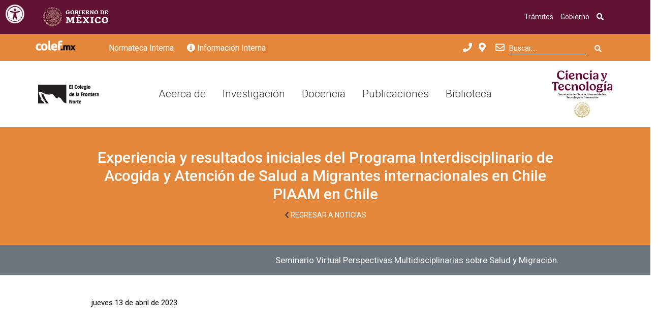

--- FILE ---
content_type: text/html; charset=UTF-8
request_url: https://www.colef.mx/noticia/experiencia-y-resultados-iniciales-del-programa-interdisciplinario-de-acogida-y-atencion-de-salud-a-migrantes-internacionales-en-chile-piaam-en-chile/
body_size: 18515
content:
<!DOCTYPE html>
<html lang="es">
    <head>
        <title>Experiencia y resultados iniciales del Programa Interdisciplinario de Acogida y Atención de Salud a Migrantes internacionales en Chile PIAAM en Chile | El Colegio de la Frontera Norte</title>
        <link rel="shortcut icon" href="https://www.colef.mx/wp-content/themes/2019//images/favicon.ico">
        <meta charset="utf-8">
        <meta name="description" content="Institución de investigación científica y docencia de alto nivel, especializada en el estudio de la problemática de la región mexicana colindante con Estados Unidos.">
        <meta http-equiv="X-UA-Compatible" content="IE=edge"> 
        <meta name="viewport" content="width=device-width, initial-scale=1">
        <!--meta http-equiv="cleartype" content="on"-->
		<link href="https://unpkg.com/aos@2.3.1/dist/aos.css" rel="stylesheet">
    	<script src="https://unpkg.com/aos@2.3.1/dist/aos.js"></script>
    	<link rel="stylesheet" href="https://use.fontawesome.com/releases/v5.8.1/css/all.css" integrity="sha384-50oBUHEmvpQ+1lW4y57PTFmhCaXp0ML5d60M1M7uH2+nqUivzIebhndOJK28anvf" crossorigin="anonymous">
        <meta name="viewport" content="width=device-width, initial-scale=1">
        <meta property="og:title" content=" ">
        <meta property="og:site_name" content=" ">
        <meta property="og:url" content=" ">
        <meta property="og:description" content=" ">
        <meta property="og:image" content=" ">
    			    <!-- PVC Template -->
    <script type="text/template" id="pvc-stats-view-template">
    <i class="pvc-stats-icon small" aria-hidden="true"><svg aria-hidden="true" focusable="false" data-prefix="far" data-icon="chart-bar" role="img" xmlns="http://www.w3.org/2000/svg" viewBox="0 0 512 512" class="svg-inline--fa fa-chart-bar fa-w-16 fa-2x"><path fill="currentColor" d="M396.8 352h22.4c6.4 0 12.8-6.4 12.8-12.8V108.8c0-6.4-6.4-12.8-12.8-12.8h-22.4c-6.4 0-12.8 6.4-12.8 12.8v230.4c0 6.4 6.4 12.8 12.8 12.8zm-192 0h22.4c6.4 0 12.8-6.4 12.8-12.8V140.8c0-6.4-6.4-12.8-12.8-12.8h-22.4c-6.4 0-12.8 6.4-12.8 12.8v198.4c0 6.4 6.4 12.8 12.8 12.8zm96 0h22.4c6.4 0 12.8-6.4 12.8-12.8V204.8c0-6.4-6.4-12.8-12.8-12.8h-22.4c-6.4 0-12.8 6.4-12.8 12.8v134.4c0 6.4 6.4 12.8 12.8 12.8zM496 400H48V80c0-8.84-7.16-16-16-16H16C7.16 64 0 71.16 0 80v336c0 17.67 14.33 32 32 32h464c8.84 0 16-7.16 16-16v-16c0-8.84-7.16-16-16-16zm-387.2-48h22.4c6.4 0 12.8-6.4 12.8-12.8v-70.4c0-6.4-6.4-12.8-12.8-12.8h-22.4c-6.4 0-12.8 6.4-12.8 12.8v70.4c0 6.4 6.4 12.8 12.8 12.8z" class=""></path></svg></i>
	 <%= total_view %> total views	<% if ( today_view > 0 ) { %>
		<span class="views_today">,  <%= today_view %> views today</span>
	<% } %>
	</span>
	</script>
		    <meta name='robots' content='max-image-preview:large' />
	<style>img:is([sizes="auto" i], [sizes^="auto," i]) { contain-intrinsic-size: 3000px 1500px }</style>
	<link rel='dns-prefetch' href='//platform-api.sharethis.com' />
	<style type="text/css">
	.wp-pagenavi{float:left !important; }
	</style>
  <link rel='stylesheet' id='style-css-css' href='https://www.colef.mx/wp-content/plugins/online-active-users//assets/css/style.css' type='text/css' media='all' />
<link rel='stylesheet' id='wp-block-library-css' href='https://www.colef.mx/wp-includes/css/dist/block-library/style.min.css' type='text/css' media='all' />
<style id='classic-theme-styles-inline-css' type='text/css'>
/*! This file is auto-generated */
.wp-block-button__link{color:#fff;background-color:#32373c;border-radius:9999px;box-shadow:none;text-decoration:none;padding:calc(.667em + 2px) calc(1.333em + 2px);font-size:1.125em}.wp-block-file__button{background:#32373c;color:#fff;text-decoration:none}
</style>
<style id='global-styles-inline-css' type='text/css'>
:root{--wp--preset--aspect-ratio--square: 1;--wp--preset--aspect-ratio--4-3: 4/3;--wp--preset--aspect-ratio--3-4: 3/4;--wp--preset--aspect-ratio--3-2: 3/2;--wp--preset--aspect-ratio--2-3: 2/3;--wp--preset--aspect-ratio--16-9: 16/9;--wp--preset--aspect-ratio--9-16: 9/16;--wp--preset--color--black: #000000;--wp--preset--color--cyan-bluish-gray: #abb8c3;--wp--preset--color--white: #ffffff;--wp--preset--color--pale-pink: #f78da7;--wp--preset--color--vivid-red: #cf2e2e;--wp--preset--color--luminous-vivid-orange: #ff6900;--wp--preset--color--luminous-vivid-amber: #fcb900;--wp--preset--color--light-green-cyan: #7bdcb5;--wp--preset--color--vivid-green-cyan: #00d084;--wp--preset--color--pale-cyan-blue: #8ed1fc;--wp--preset--color--vivid-cyan-blue: #0693e3;--wp--preset--color--vivid-purple: #9b51e0;--wp--preset--gradient--vivid-cyan-blue-to-vivid-purple: linear-gradient(135deg,rgba(6,147,227,1) 0%,rgb(155,81,224) 100%);--wp--preset--gradient--light-green-cyan-to-vivid-green-cyan: linear-gradient(135deg,rgb(122,220,180) 0%,rgb(0,208,130) 100%);--wp--preset--gradient--luminous-vivid-amber-to-luminous-vivid-orange: linear-gradient(135deg,rgba(252,185,0,1) 0%,rgba(255,105,0,1) 100%);--wp--preset--gradient--luminous-vivid-orange-to-vivid-red: linear-gradient(135deg,rgba(255,105,0,1) 0%,rgb(207,46,46) 100%);--wp--preset--gradient--very-light-gray-to-cyan-bluish-gray: linear-gradient(135deg,rgb(238,238,238) 0%,rgb(169,184,195) 100%);--wp--preset--gradient--cool-to-warm-spectrum: linear-gradient(135deg,rgb(74,234,220) 0%,rgb(151,120,209) 20%,rgb(207,42,186) 40%,rgb(238,44,130) 60%,rgb(251,105,98) 80%,rgb(254,248,76) 100%);--wp--preset--gradient--blush-light-purple: linear-gradient(135deg,rgb(255,206,236) 0%,rgb(152,150,240) 100%);--wp--preset--gradient--blush-bordeaux: linear-gradient(135deg,rgb(254,205,165) 0%,rgb(254,45,45) 50%,rgb(107,0,62) 100%);--wp--preset--gradient--luminous-dusk: linear-gradient(135deg,rgb(255,203,112) 0%,rgb(199,81,192) 50%,rgb(65,88,208) 100%);--wp--preset--gradient--pale-ocean: linear-gradient(135deg,rgb(255,245,203) 0%,rgb(182,227,212) 50%,rgb(51,167,181) 100%);--wp--preset--gradient--electric-grass: linear-gradient(135deg,rgb(202,248,128) 0%,rgb(113,206,126) 100%);--wp--preset--gradient--midnight: linear-gradient(135deg,rgb(2,3,129) 0%,rgb(40,116,252) 100%);--wp--preset--font-size--small: 13px;--wp--preset--font-size--medium: 20px;--wp--preset--font-size--large: 36px;--wp--preset--font-size--x-large: 42px;--wp--preset--spacing--20: 0.44rem;--wp--preset--spacing--30: 0.67rem;--wp--preset--spacing--40: 1rem;--wp--preset--spacing--50: 1.5rem;--wp--preset--spacing--60: 2.25rem;--wp--preset--spacing--70: 3.38rem;--wp--preset--spacing--80: 5.06rem;--wp--preset--shadow--natural: 6px 6px 9px rgba(0, 0, 0, 0.2);--wp--preset--shadow--deep: 12px 12px 50px rgba(0, 0, 0, 0.4);--wp--preset--shadow--sharp: 6px 6px 0px rgba(0, 0, 0, 0.2);--wp--preset--shadow--outlined: 6px 6px 0px -3px rgba(255, 255, 255, 1), 6px 6px rgba(0, 0, 0, 1);--wp--preset--shadow--crisp: 6px 6px 0px rgba(0, 0, 0, 1);}:where(.is-layout-flex){gap: 0.5em;}:where(.is-layout-grid){gap: 0.5em;}body .is-layout-flex{display: flex;}.is-layout-flex{flex-wrap: wrap;align-items: center;}.is-layout-flex > :is(*, div){margin: 0;}body .is-layout-grid{display: grid;}.is-layout-grid > :is(*, div){margin: 0;}:where(.wp-block-columns.is-layout-flex){gap: 2em;}:where(.wp-block-columns.is-layout-grid){gap: 2em;}:where(.wp-block-post-template.is-layout-flex){gap: 1.25em;}:where(.wp-block-post-template.is-layout-grid){gap: 1.25em;}.has-black-color{color: var(--wp--preset--color--black) !important;}.has-cyan-bluish-gray-color{color: var(--wp--preset--color--cyan-bluish-gray) !important;}.has-white-color{color: var(--wp--preset--color--white) !important;}.has-pale-pink-color{color: var(--wp--preset--color--pale-pink) !important;}.has-vivid-red-color{color: var(--wp--preset--color--vivid-red) !important;}.has-luminous-vivid-orange-color{color: var(--wp--preset--color--luminous-vivid-orange) !important;}.has-luminous-vivid-amber-color{color: var(--wp--preset--color--luminous-vivid-amber) !important;}.has-light-green-cyan-color{color: var(--wp--preset--color--light-green-cyan) !important;}.has-vivid-green-cyan-color{color: var(--wp--preset--color--vivid-green-cyan) !important;}.has-pale-cyan-blue-color{color: var(--wp--preset--color--pale-cyan-blue) !important;}.has-vivid-cyan-blue-color{color: var(--wp--preset--color--vivid-cyan-blue) !important;}.has-vivid-purple-color{color: var(--wp--preset--color--vivid-purple) !important;}.has-black-background-color{background-color: var(--wp--preset--color--black) !important;}.has-cyan-bluish-gray-background-color{background-color: var(--wp--preset--color--cyan-bluish-gray) !important;}.has-white-background-color{background-color: var(--wp--preset--color--white) !important;}.has-pale-pink-background-color{background-color: var(--wp--preset--color--pale-pink) !important;}.has-vivid-red-background-color{background-color: var(--wp--preset--color--vivid-red) !important;}.has-luminous-vivid-orange-background-color{background-color: var(--wp--preset--color--luminous-vivid-orange) !important;}.has-luminous-vivid-amber-background-color{background-color: var(--wp--preset--color--luminous-vivid-amber) !important;}.has-light-green-cyan-background-color{background-color: var(--wp--preset--color--light-green-cyan) !important;}.has-vivid-green-cyan-background-color{background-color: var(--wp--preset--color--vivid-green-cyan) !important;}.has-pale-cyan-blue-background-color{background-color: var(--wp--preset--color--pale-cyan-blue) !important;}.has-vivid-cyan-blue-background-color{background-color: var(--wp--preset--color--vivid-cyan-blue) !important;}.has-vivid-purple-background-color{background-color: var(--wp--preset--color--vivid-purple) !important;}.has-black-border-color{border-color: var(--wp--preset--color--black) !important;}.has-cyan-bluish-gray-border-color{border-color: var(--wp--preset--color--cyan-bluish-gray) !important;}.has-white-border-color{border-color: var(--wp--preset--color--white) !important;}.has-pale-pink-border-color{border-color: var(--wp--preset--color--pale-pink) !important;}.has-vivid-red-border-color{border-color: var(--wp--preset--color--vivid-red) !important;}.has-luminous-vivid-orange-border-color{border-color: var(--wp--preset--color--luminous-vivid-orange) !important;}.has-luminous-vivid-amber-border-color{border-color: var(--wp--preset--color--luminous-vivid-amber) !important;}.has-light-green-cyan-border-color{border-color: var(--wp--preset--color--light-green-cyan) !important;}.has-vivid-green-cyan-border-color{border-color: var(--wp--preset--color--vivid-green-cyan) !important;}.has-pale-cyan-blue-border-color{border-color: var(--wp--preset--color--pale-cyan-blue) !important;}.has-vivid-cyan-blue-border-color{border-color: var(--wp--preset--color--vivid-cyan-blue) !important;}.has-vivid-purple-border-color{border-color: var(--wp--preset--color--vivid-purple) !important;}.has-vivid-cyan-blue-to-vivid-purple-gradient-background{background: var(--wp--preset--gradient--vivid-cyan-blue-to-vivid-purple) !important;}.has-light-green-cyan-to-vivid-green-cyan-gradient-background{background: var(--wp--preset--gradient--light-green-cyan-to-vivid-green-cyan) !important;}.has-luminous-vivid-amber-to-luminous-vivid-orange-gradient-background{background: var(--wp--preset--gradient--luminous-vivid-amber-to-luminous-vivid-orange) !important;}.has-luminous-vivid-orange-to-vivid-red-gradient-background{background: var(--wp--preset--gradient--luminous-vivid-orange-to-vivid-red) !important;}.has-very-light-gray-to-cyan-bluish-gray-gradient-background{background: var(--wp--preset--gradient--very-light-gray-to-cyan-bluish-gray) !important;}.has-cool-to-warm-spectrum-gradient-background{background: var(--wp--preset--gradient--cool-to-warm-spectrum) !important;}.has-blush-light-purple-gradient-background{background: var(--wp--preset--gradient--blush-light-purple) !important;}.has-blush-bordeaux-gradient-background{background: var(--wp--preset--gradient--blush-bordeaux) !important;}.has-luminous-dusk-gradient-background{background: var(--wp--preset--gradient--luminous-dusk) !important;}.has-pale-ocean-gradient-background{background: var(--wp--preset--gradient--pale-ocean) !important;}.has-electric-grass-gradient-background{background: var(--wp--preset--gradient--electric-grass) !important;}.has-midnight-gradient-background{background: var(--wp--preset--gradient--midnight) !important;}.has-small-font-size{font-size: var(--wp--preset--font-size--small) !important;}.has-medium-font-size{font-size: var(--wp--preset--font-size--medium) !important;}.has-large-font-size{font-size: var(--wp--preset--font-size--large) !important;}.has-x-large-font-size{font-size: var(--wp--preset--font-size--x-large) !important;}
:where(.wp-block-post-template.is-layout-flex){gap: 1.25em;}:where(.wp-block-post-template.is-layout-grid){gap: 1.25em;}
:where(.wp-block-columns.is-layout-flex){gap: 2em;}:where(.wp-block-columns.is-layout-grid){gap: 2em;}
:root :where(.wp-block-pullquote){font-size: 1.5em;line-height: 1.6;}
</style>
<link rel='stylesheet' id='contact-form-7-css' href='https://www.colef.mx/wp-content/plugins/contact-form-7/includes/css/styles.css' type='text/css' media='all' />
<link rel='stylesheet' id='a3-pvc-style-css' href='https://www.colef.mx/wp-content/plugins/page-views-count/assets/css/style.min.css' type='text/css' media='all' />
<link rel='stylesheet' id='share-this-share-buttons-sticky-css' href='https://www.colef.mx/wp-content/plugins/sharethis-share-buttons/css/mu-style.css' type='text/css' media='all' />
<link rel='stylesheet' id='style-css' href='https://www.colef.mx/wp-content/themes/2019/style.css?v=2.2&#038;ver=e660907acef1670111a9cb0fd0ceb3b9' type='text/css' media='all' />
<link rel='stylesheet' id='aos-css' href='https://www.colef.mx/wp-content/themes/2019/aos.css' type='text/css' media='all' />
<link rel='stylesheet' id='bootstrap-css' href='https://www.colef.mx/wp-content/themes/2019/bootstrap.min.css?v=1.005&#038;ver=e660907acef1670111a9cb0fd0ceb3b9' type='text/css' media='all' />
<link rel='stylesheet' id='2019css-css' href='https://www.colef.mx/wp-content/themes/2019/css/estilo2019.css?v=1002&#038;ver=e660907acef1670111a9cb0fd0ceb3b9' type='text/css' media='all' />
<link rel='stylesheet' id='custom-css' href='https://www.colef.mx/wp-content/themes/2019/css/custom.css?v=13.03.2024.04&#038;ver=e660907acef1670111a9cb0fd0ceb3b9' type='text/css' media='all' />
<link rel='stylesheet' id='loader-css' href='https://www.colef.mx/wp-content/themes/2019/css/slick-loader.min.css?v=2024&#038;ver=e660907acef1670111a9cb0fd0ceb3b9' type='text/css' media='all' />
<link rel='stylesheet' id='datetimepicker-css' href='https://www.colef.mx/wp-content/themes/2019/css/bootstrap-datetimepicker.min.css?v=2024&#038;ver=e660907acef1670111a9cb0fd0ceb3b9' type='text/css' media='all' />
<link rel='stylesheet' id='a3pvc-css' href='//www.colef.mx/wp-content/uploads/sass/pvc.min.css' type='text/css' media='all' />
<link rel='stylesheet' id='wp-pagenavi-style-css' href='https://www.colef.mx/wp-content/plugins/wp-pagenavi-style/css/css3_black.css' type='text/css' media='all' />
<script type="text/javascript" id="wpo_min-header-0-js-extra">
/* <![CDATA[ */
var pvc_vars = {"rest_api_url":"https:\/\/www.colef.mx\/wp-json\/pvc\/v1","ajax_url":"https:\/\/www.colef.mx\/wp-admin\/admin-ajax.php","security":"8af4987831","ajax_load_type":"rest_api"};
/* ]]> */
</script>
<script type="text/javascript" src="https://www.colef.mx/wp-content/cache/wpo-minify/1760047640/assets/wpo-minify-header-a5d6323c.min.js" id="wpo_min-header-0-js"></script>
<script type="text/javascript" src="//platform-api.sharethis.com/js/sharethis.js#property=66bbc3b968510d00196ce89f&amp;product=-buttons&amp;source=sharethis-share-buttons-wordpress" id="share-this-share-buttons-mu-js"></script>
<link rel="https://api.w.org/" href="https://www.colef.mx/wp-json/" />
<link rel="canonical" href="https://www.colef.mx/noticia/experiencia-y-resultados-iniciales-del-programa-interdisciplinario-de-acogida-y-atencion-de-salud-a-migrantes-internacionales-en-chile-piaam-en-chile/" />
<link rel='shortlink' href='https://www.colef.mx/?p=102269' />
<link rel="alternate" title="oEmbed (JSON)" type="application/json+oembed" href="https://www.colef.mx/wp-json/oembed/1.0/embed?url=https%3A%2F%2Fwww.colef.mx%2Fnoticia%2Fexperiencia-y-resultados-iniciales-del-programa-interdisciplinario-de-acogida-y-atencion-de-salud-a-migrantes-internacionales-en-chile-piaam-en-chile%2F" />
<link rel="alternate" title="oEmbed (XML)" type="text/xml+oembed" href="https://www.colef.mx/wp-json/oembed/1.0/embed?url=https%3A%2F%2Fwww.colef.mx%2Fnoticia%2Fexperiencia-y-resultados-iniciales-del-programa-interdisciplinario-de-acogida-y-atencion-de-salud-a-migrantes-internacionales-en-chile-piaam-en-chile%2F&#038;format=xml" />
<script type="text/javascript">
(function(url){
	if(/(?:Chrome\/26\.0\.1410\.63 Safari\/537\.31|WordfenceTestMonBot)/.test(navigator.userAgent)){ return; }
	var addEvent = function(evt, handler) {
		if (window.addEventListener) {
			document.addEventListener(evt, handler, false);
		} else if (window.attachEvent) {
			document.attachEvent('on' + evt, handler);
		}
	};
	var removeEvent = function(evt, handler) {
		if (window.removeEventListener) {
			document.removeEventListener(evt, handler, false);
		} else if (window.detachEvent) {
			document.detachEvent('on' + evt, handler);
		}
	};
	var evts = 'contextmenu dblclick drag dragend dragenter dragleave dragover dragstart drop keydown keypress keyup mousedown mousemove mouseout mouseover mouseup mousewheel scroll'.split(' ');
	var logHuman = function() {
		if (window.wfLogHumanRan) { return; }
		window.wfLogHumanRan = true;
		var wfscr = document.createElement('script');
		wfscr.type = 'text/javascript';
		wfscr.async = true;
		wfscr.src = url + '&r=' + Math.random();
		(document.getElementsByTagName('head')[0]||document.getElementsByTagName('body')[0]).appendChild(wfscr);
		for (var i = 0; i < evts.length; i++) {
			removeEvent(evts[i], logHuman);
		}
	};
	for (var i = 0; i < evts.length; i++) {
		addEvent(evts[i], logHuman);
	}
})('//www.colef.mx/?wordfence_lh=1&hid=AC238C81C03CC62A164ED008E16C8EA0');
</script>	<style type="text/css">
	 .wp-pagenavi
	{
		font-size:12px !important;
	}
	</style>
	    	<script  src='//platform-api.sharethis.com/js/harethis.js#property=5c86f900950369001b4d0e81&product=social-ab' async='async'></script>		
    	 
		<link href="https://framework-gb.cdn.gob.mx/gm/accesibilidad/css/gobmx-accesibilidad.min.css" rel="stylesheet">
		<style>
			.footerLink { color:#000;
				  line-height : 35px;}
			.footerLink:hover{color:#E28742; text-decoration: none; }

			.btnFooter:hover {background-color: #E28742; border-color: #E28742;}
		</style>
    </head>

    <body>

    	<header>
							        <div class="navbar navbar-expand-lg navbar-light" style="padding:0px; 
	        														background-color: #611232;
	        														position: fixed;
																    right: 0;
																    left: 0;
																    z-index: 1030;">
	        <div class="container">
	            <a class="navbar-brand" href="https://www.gob.mx/" data-aos="fade-right">
	            <img src="https://framework-gb.cdn.gob.mx/landing/img/logoheader.svg" width="128" height="48" alt="Página de inicio, Gobierno de México">
	            </a>
	            <button class="navbar-toggler" type="button" data-toggle="collapse" data-target="#navbarsExample07" aria-controls="navbarsExample07" aria-expanded="false" aria-label="Toggle navigation"><span class="navbar-toggler-icon"></span></button>
	            <div class="collapse navbar-collapse" id="navbarsExample07" data-aos="fade-left">
	            <ul class="navbar-nav ml-auto">
	                <li class="nav-item"><a class="nav-link text-white" href="https://www.gob.mx/tramites">Trámites</a></li>
	                <li class="nav-item"><a class="nav-link text-white" href="https://www.gob.mx/gobierno">Gobierno</a></li>
	                <li class="nav-item"><a class="nav-link text-white" href="https://www.gob.mx/busqueda"><i class="fa fa-search"></i></a></li>
	            </ul>
	            </div>
	        </div>
	        </div>				        <div class="search-info" style="padding-top:70px;">
	        <div class="container flex" style="padding-left: 0px;">
	        	 
	             <div class="item-right">
	             	 		             <img height="20" src="https://www.colef.mx/wp-content/themes/2019/images/colefmx.png" alt="elcolef" style="margin-right: 50px;" class="m-b-15 m-t-5">
         	            <!--button    class="dropbtn1" onclick="location.href='https://www.colef.mx/normatecainterna'"><span class="leyenda">Normateca interna</span></button-->
                 	<a  href="https://www.colef.mx/normatecainterna" style="font-size: 16px!important;" class="btn btn-primary text-white text-capitalize"> Normateca interna</a>
                 	<!--div class="dropdown">
		                <button class="dropbtn1" onclick="myFunction1()"> <i class="fas fa-info-circle"></i><span class="leyenda">Información interna</span><span class="fa fa-caret-down"></span></button>
		                <div class="dropdown-content1" id="myDropdown1">
		                <div class="text-center pt-4">
		                    <h5 style="font-weight: 700;"><a href="https://sites.google.com/a/colef.mx/informacin-interna/" style="color: #212529">Información interna</a></h5>
		                    <hr>
		                    <ul class="list-unstyled">
		                    <p class="text-muted mt-4 mb-1 ml-3 h6">Servicios y herramientas</p>
		                    <li class="text-left ml-4"><a class="text-primary" href="http://mail.colef.mx/" target="_blank">Correo electrónico</a></li>
		                    <li class="text-left ml-4"><a class="text-primary" href="https://www.colef.mx/titulares">Presidencia, secretarías y direcciones</a></li>
		                    <li class="text-left ml-4"><a class="text-primary" href="http://directorio.colef.mx/" target="_blank">Directorio institucional</a></li>
		                    <li class="text-left ml-4"><a class="text-primary" href="http://transporte.colef.mx/" target="_blank">Transporte</a></li>
                            <li class="text-left ml-4"><a class="text-primary" href="https://www.colef.mx/diasasueto/" target="_blank">Calendario</a></li>
                            <li class="text-left ml-4"><a class="text-primary" href="https://www.colef.mx/covid19/index.php/prevencion/" target="_blank">Prevención COVID-19</a></li>
		                    <p class="text-muted mt-4 mb-1 ml-3 h6">Consejos y comisiones</p>
		                    <li class="text-left ml-4"><a class="text-primary" href="https://sites.google.com/a/colef.mx/informacin-interna/pccademico/">Consejo Académico</a></li>
		                    <li class="text-left ml-4"><a class="text-primary" href="https://sites.google.com/a/colef.mx/informacin-interna/ConsejoEditorial/">Consejo Editorial</a></li>
		                    <li class="text-left ml-4"><a class="text-primary" href="https://sites.google.com/a/colef.mx/consejo-tecnico/">Consejo Técnico</a></li>
		                    <li class="text-left ml-4"><a class="text-primary" href="https://www.colef.mx/integridadpublica">Comité de Ética</a></li>
		                    <li class="text-left ml-4"><a class="text-primary" href="https://sites.google.com/a/colef.mx/informacin-interna/ComiteExternodeEvaluacion">Comité Exteno de Evaluación</a></li>
		                    <li class="text-left ml-4"><a class="text-primary" target="_blank" href="https://drive.google.com/file/d/0B6faAD-hFByZa1Z2WGVWV0ptZnM/view">Comisión Evaluadora y dictaminadora</a></li>
		                    <p class="text-muted mt-4 mb-1 ml-3 h6">Evaluaciones y fideicomiso</p>
		                    <li class="text-left ml-4"><a class="text-primary" href="https://www.colef.mx/evaluaciones-del-personal-tecnico-academico">Evaluaciones del personal técnico académico</a></li>
		                    <li class="text-left ml-4"><a class="text-primary" href="https://www.colef.mx/informacion-interna/fideicomiso-el-colef">Fideicomiso El Colef</a></li>
		                    <li class="text-left ml-4"><a class="text-primary" href="https://www.colef.mx/resultado-de-las-evaluaciones-y-auditorias">Resultados de las evaluaciones y auditorias</a></li>
		                    <li class="text-left ml-4"><a class="text-primary" href="https://sites.google.com/a/colef.mx/documentos/">Cartas de cesión de derechos</a></li>
		                    </ul>
		                </div>
		                </div>
	            	</div-->
	<div class="btn-group">
		<a  href="https://www.colef.mx/informacion-interna" style="font-size: 16px!important;" class="btn btn-primary text-white text-capitalize"><i class="fas fa-info-circle"></i> Información interna</a>
		<!--button type="button" class="btn btn-primary dropdown-toggle dropdown-toggle-split" data-toggle="dropdown" aria-haspopup="true" aria-expanded="false">
			<span class="sr-only">Toggle Dropdown</span>
		</button-->
  		<!--div class="dropdown-menu">
    		<h6 class="dropdown-header">Servicios y herramienta</h6>
    			<a class="dropdown-item" href="http://mail.colef.mx/" target="_blank">Correo electrónico</a>
    			<a class="dropdown-item" href="https://www.colef.mx/titulares">Presidencia, secretarías y direcciones</a>
			    <a class="dropdown-item" href="http://directorio.colef.mx/" target="_blank">Directorio institucional</a>
			    <a class="dropdown-item" href="http://transporte.colef.mx/" target="_blank">Transporte</a>
					<h6 class="dropdown-header">Información y procedimiento  para publicar productos editoriales</h6> 
			 		<a class="dropdown-item" href="https://www.colef.mx/wp-content/uploads/2021/09/SGA_requisitos-v5.pdf" target="_blank">Requisitos para entrega-recepción de manuscritos</a> 	 
			 		<a class="dropdown-item" href="https://www.colef.mx/wp-content/uploads/2021/09/SGA_guia-v2.pdf" target="_blank">Guía abreviada para someter manuscritos para su posible publicación en El Colef</a> 	 
			 		<a class="dropdown-item" href="https://www.colef.mx/wp-content/uploads/2021/09/SGA_etapas.pdf" target="_blank">Etapas de la revisión editorial en el área académica (SGA)</a> 	 
			 		<a class="dropdown-item" href="https://www.colef.mx/wp-content/uploads/2021/09/Cartas-SGA.zip" target="_blank">Formatos de cartas</a> 	 
			<div class="dropdown-divider"></div>
    		<h6 class="dropdown-header">Consejos y comisiones</h6>
			    <a class="dropdown-item" href="https://www.colef.mx/consejo-academico">Consejo Académico</a>
			    <a class="dropdown-item" href="https://www.colef.mx/consejo-editorial">Consejo Editorial</a>
			    <a class="dropdown-item" href="https://www.colef.mx/consejo-tecnico">Consejo Técnico</a>
			    <a class="dropdown-item" href="https://www.colef.mx/integridadpublica">Comité de Ética</a>
			    <a class="dropdown-item" href="https://www.colef.mx/informacion-interna/comite-externo-de-evaluacion">Comité Exteno de Evaluación</a>
			    <a class="dropdown-item" href="https://drive.google.com/file/d/0B6faAD-hFByZa1Z2WGVWV0ptZnM/view">Comisión Evaluadora y dictaminadora</a>
		    <div class="dropdown-divider"></div>
		    <h6 class="dropdown-header">Evaluaciones y fideicomiso</h6>
			    <a class="dropdown-item" href="https://www.colef.mx/evaluaciones-del-personal-tecnico-academico">Evaluaciones del personal técnico académico</a>
			    <a class="dropdown-item" href="https://www.colef.mx/informacion-interna/fideicomiso-el-colef">Fideicomiso El Colef</a>
			    <a class="dropdown-item" href="https://www.colef.mx/resultado-de-las-evaluaciones-y-auditorias">Resultados de las evaluaciones y auditorias</a>
			    <a class="dropdown-item" href="https://sites.google.com/a/colef.mx/documentos/">Cartas de cesión de derechos</a>
  		</div-->
	</div>
	        		                    <!--div class="dropdown">
                        <button class="dropbtn1" onclick="myFunction2()"> <span class="leyenda">Transparencia</span><span class="fa fa-caret-down"></span></button>
                        <div class="dropdown-content1" id="myDropdown2">
                        <div class="text-center pt-4">
                            <ul class="list-unstyled">
                            <li class="text-left ml-4"><a class="text-primary" href="https://www.colef.mx/transparencia/" target="_blank">Transparencia</a></li>
                            <li class="text-left ml-4"><a class="text-primary" href="https://www.colef.mx/avisos-de-privacidad/">Avisos de Privacidad</a></li>
                            <li class="text-left ml-4"><a class="text-primary" href="https://www.colef.mx/politicas-de-privacidad/" target="_blank">Políticas de Privacidad</a></li>
                            <li class="text-left ml-4"><a class="text-primary" href="https://www.colef.mx/sitemap.html" target="_blank">Mapa del Sitio</a></li>
                            </ul>
                        </div>
                        </div>
                    </div--!>
             	</div>
	            <div class="item-right">
                    <span class="maps text-white" style="font-size: 18px; cursor: pointer;" data-toggle="modal" data-target="#ModalDirectorio"><i class="fa fa-phone"></i></span>
	            	<div class="modal fade" id="ModalDirectorio" tabindex="-1" role="dialog"   aria-hidden="true">
		                <div class="modal-dialog" role="document">
			                <div class="modal-content">
			                    <div class="modal-header">
			                    	<h5 class="modal-title" id="exampleDirectorioLabel">Nuestro teléfono en Tijuana B.C.</h5>
			                    	<button class="close" type="button" data-dismiss="modal" aria-label="Close"><span aria-hidden="true">×</span></button>
			                    </div>
			                    <div class="modal-body">
			                    	<p class="text-muted text-center h4">+52 (664) 631-6300 </p>
			                     	<div class="container">
			                        <div class="row">
										<table class="table mt-4 mb-4">
						                    <thead>
						                    <tr>
						                        <th scope="col" colspan="2">Conmutadores por sedes</th>
						                    </tr>
						                    </thead>
						                    <tbody>
							                    <tr>
							                        <td class="text-left">Casa Colef<br><span class="text-muted"></span></td>
							                        <td class="text-center text-capitalize text-info">+52 (55) 5554 3545</td>
		                                                            </tr><tr>
		                                                                <td class="text-left" style="border-top: 0px; padding-top: 0px"></td>
		                                                                <td class="text-center text-capitalize text-info" style="border-top: 0px; padding-top: 0px">+52 (55) 5554-3390</td>
							                    </tr>
							                    <tr>
							                        <td class="text-left">Ciudad Juarez<br><span class="text-muted"></span></td>
							                        <td class="text-center text-capitalize text-info">+52 (656) 616 8578</td>
							                    </tr>
							                    <tr>
							                        <td class="text-left">Matamoros<br><span class="text-muted"></span></td>
							                        <td class="text-center text-capitalize text-info">+52 (868) 813 4559</td>
							                    </tr>
							                    <tr>
							                        <td class="text-left">Mexicali<br><span class="text-muted"></span></td>
							                        <td class="text-center text-capitalize text-info">+52 (686) 554 7447</td>
							                    </tr>
							                    <tr>
							                        <td class="text-left">Monterrey<br><span class="text-muted"></span></td>
							                        <td class="text-center text-capitalize text-info">+52 (81) 8387 5027</td>
							                    </tr>
												<tr>
												   <td class="text-left">Nogales<br><span class="text-muted"></span></td>
												   <td class="text-center text-capitalize text-info">+52 (631) 314 3710</td>
											   </tr>
											   <!--tr>
												   <td class="text-left">Piedras Negras<br><span class="text-muted"></span></td>
												   <td class="text-center text-capitalize text-info">+52 (878) 782 2840</td>
											   </tr-->
						                    </tbody>
				                		</table>
		                    		</div>
			                    	</div>
		                    	</div>
			                </div>
		                </div>
	            	</div>


	            	<span id="openMapSede" onclick="OpenMapSedes()" class="maps" data-toggle="modal" data-target="#exampleModalSedes"><i class="fas fa-map-marker-alt"></i></span>
		            <div class="modal fade" id="exampleModalSedes" tabindex="-1" role="dialog" aria-labelledby="exampleModalLabel" aria-hidden="true">
		                <div class="modal-dialog" role="document">
		                	<div class="modal-content">
		                    	<div class="modal-header">
		                    		<h5 class="modal-title" id="exampleModalLabel">Ubicación de la sede Tijuana</h5>
		                    		<button class="close" type="button" data-dismiss="modal" aria-label="Close"><span aria-hidden="true">×</span></button>
		                    	</div>
		                    	<div class="modal-body">
		                    		<p class="text-muted text-center">Carretera escénica Tijuana - Ensenada, Km 18.5, San Antonio del Mar, 22560 Tijuana, Baja California, México.</p>
		                    		<hr>
		                    			<div class="container">
		                        			<div class="row">
		                        			 
		                             				<iframe src="https://www.google.com/maps/d/u/6/embed?mid=1fgDRFZZ6rQeg4YikxWRE_3H9bzIoq-g&ehbc=2E312F&z=4" width="640" height="480"></iframe>
		                        				 
		                        			</div>
		                    			</div>  
		                    	</div>
		                	</div>
		                </div>
		            </div>


		            		            <button    class="dropbtn1" onclick="location.href='https://www.colef.mx/contacto'">
	                	<span class="email" data-toggle="modal" data-target="#exampleModal"><i class="far fa-envelope"></i></span>
		            </button>
	                <input type="search" placeholder="Buscar...." value="" name="s" id="palabraHeader">
	                <button id="BuscarHeader" type="button" class="btn btn-link"><i    class="fa fa-search"></i></button>
	           </div>
	    	</div>
	    	</div>

		    <div class="container flex" style="padding:5px;" >
	        <a href="https://www.colef.mx"    data-toggle="tooltip" data-placement="top" title="Ir al inicio del Portal de El Colef">
	        <figure class="logo" style="max-width: 150px; min-width: 100px;">
	            <img  src="https://www.colef.mx/wp-content/themes/2019/images/elcolef.svg" alt="elcolef" class="m-t-14">
	        </figure>
	        </a>

	        <nav class="menu"><a class="close1"><i class="fa fa-times"></i></a>
	            <!--a href="https://www.colef.mx">Inicio</a-->
	          <!--style type='text/css'>  
	          nav.menu a {
   /* font-size: 1.4rem!important; */

}
</style-->
	            <a href="https://www.colef.mx/acerca" title="Acerca de">Acerca de</a>
	            <a href="https://www.colef.mx/investigacion" title="Investigación">Investigación</a>
	            <a href="https://www.colef.mx/posgrado" title="Docencia">Docencia</a>
	            <a href="https://libreria.colef.mx" title="Librería">Publicaciones</a>
	            <a href="https://www.colef.mx/sibic" title="Biblioteca">Biblioteca</a>



	        </nav>
	        <span class="burger m-b-30"><i class="fa fa-bars"></i></span>
	        <a href="https://secihti.mx/"    data-toggle="tooltip" data-placement="top" title="Ir al inicio del Portal de la Secretaría de Ciencia, Humanidades, Tecnología e Innovación">
	            <figure class="logo">
	            <img src="https://www.colef.mx/wp-content/themes/2019/images/logo_SECIHTI_vertical.svg" alt="elcolef" class="m-t-14">
	            </figure>
	        </a>
	        </div>
    	</header>

    <div class="overlay"></div>



    <script async defer src="https://maps.googleapis.com/maps/api/js?key=AIzaSyBBNlNXCpJU2E9HR_FkrXZDR-HEKTxJO9I&callback=initMap&signed_in=true"></script>
    
    <script>

function initMap() {
var usRoadMapType = new google.maps.StyledMapType([{"featureType":"all","elementType":"geometry","stylers":[{"lightness":"-5"}]},{"featureType":"all","elementType":"geometry.fill","stylers":[{"lightness":"-10"},{"saturation":"-100"}]},{"featureType":"all","elementType":"labels","stylers":[{"visibility":"off"},{"lightness":"0"},{"gamma":"1"}]},{"featureType":"all","elementType":"labels.text","stylers":[{"visibility":"on"}]},{"featureType":"all","elementType":"labels.text.fill","stylers":[{"visibility":"on"},{"lightness":"0"},{"gamma":"1"}]},{"featureType":"all","elementType":"labels.text.stroke","stylers":[{"hue":"#d700ff"},{"visibility":"off"}]},{"featureType":"all","elementType":"labels.icon","stylers":[{"hue":"#ff0000"}]},{"featureType":"administrative","elementType":"labels.text.fill","stylers":[{"color":"#444444"},{"saturation":"0"},{"lightness":"0"},{"visibility":"on"}]},{"featureType":"administrative.country","elementType":"geometry.stroke","stylers":[{"lightness":"50"}]},{"featureType":"administrative.country","elementType":"labels.text.fill","stylers":[{"lightness":"25"}]},{"featureType":"administrative.province","elementType":"geometry.stroke","stylers":[{"weight":"1"},{"lightness":"0"}]},{"featureType":"administrative.province","elementType":"labels.text","stylers":[{"lightness":"25"}]},{"featureType":"administrative.locality","elementType":"labels.text","stylers":[{"lightness":"30"},{"gamma":"1.00"}]},{"featureType":"administrative.neighborhood","elementType":"labels.text","stylers":[{"lightness":"53"},{"gamma":"1.00"}]},{"featureType":"administrative.neighborhood","elementType":"labels.text.fill","stylers":[{"lightness":"-20"},{"gamma":"1.00"}]},{"featureType":"administrative.land_parcel","elementType":"labels.text.fill","stylers":[{"lightness":"30"},{"gamma":"1"},{"visibility":"on"}]},{"featureType":"administrative.land_parcel","elementType":"labels.text.stroke","stylers":[{"visibility":"on"}]},{"featureType":"landscape","elementType":"all","stylers":[{"color":"#f2f2f2"}]},{"featureType":"landscape","elementType":"geometry.fill","stylers":[{"lightness":"-10"}]},{"featureType":"landscape","elementType":"labels.text.fill","stylers":[{"lightness":"-40"}]},{"featureType":"poi","elementType":"all","stylers":[{"visibility":"off"}]},{"featureType":"road","elementType":"all","stylers":[{"lightness":"18"},{"saturation":"-100"}]},{"featureType":"road","elementType":"geometry.fill","stylers":[{"lightness":"-30"}]},{"featureType":"road","elementType":"labels.icon","stylers":[{"visibility":"off"},{"lightness":"50"}]},{"featureType":"road.highway","elementType":"all","stylers":[{"visibility":"simplified"},{"lightness":"0"}]},{"featureType":"road.highway","elementType":"geometry.fill","stylers":[{"weight":"1"},{"saturation":"0"},{"lightness":"83"}]},{"featureType":"road.arterial","elementType":"all","stylers":[{"lightness":"0"}]},{"featureType":"road.arterial","elementType":"geometry.fill","stylers":[{"lightness":"80"}]},{"featureType":"road.arterial","elementType":"labels.icon","stylers":[{"visibility":"off"}]},{"featureType":"road.local","elementType":"all","stylers":[{"lightness":"0"}]},{"featureType":"road.local","elementType":"geometry.fill","stylers":[{"lightness":"80"},{"gamma":"1"}]},{"featureType":"road.local","elementType":"geometry.stroke","stylers":[{"saturation":"0"},{"lightness":"-15"},{"weight":".25"},{"gamma":"1"}]},{"featureType":"road.local","elementType":"labels.text","stylers":[{"lightness":"0"},{"gamma":"1.00"}]},{"featureType":"transit","elementType":"all","stylers":[{"visibility":"off"}]},{"featureType":"water","elementType":"all","stylers":[{"color":"#ffc1d9"},{"visibility":"on"}]},{"featureType":"water","elementType":"geometry.fill","stylers":[{"color":"#ffffff"},{"saturation":"-100"},{"lightness":"-5"},{"gamma":"0.5"}]},{"featureType":"water","elementType":"labels.text.fill","stylers":[{"visibility":"off"}]},{"featureType":"water","elementType":"labels.text.stroke","stylers":[{"weight":".75"},{"visibility":"off"}]}], {name: 'Ubicaciones de El Colef'});
var map = new google.maps.Map(document.getElementById('mapaSedes'), {
    zoom: 15,
    center: {lat: 24.876, lng: -98},
    mapTypeControlOptions: {
    mapTypeIds: [google.maps.MapTypeId.ROADMAP, 'usroadatlas']
    }
});

map.mapTypes.set('usroadatlas', usRoadMapType);
map.setMapTypeId('usroadatlas');

var ctaLayernew = new google.maps.KmlLayer({
    url: 'https://www.colef.mx/mapas/sedes2024Abr10.kmz',
    map: map
    });


}

 
    </script>
    	


<!--/section-->
<style>
main img { max-width:100%; border:1px solid #e5883a; padding:10px; margin:20px auto } 
#submit { background:transparent; border:1px solid #e5883a; color: #e5883a; padding:10px; cursor:pointer}
</style>

  <section class="py-5 bg-primary text-center text-white" id="headerStrap">
    <div class="container">
      <div class="row">
        <div class="offset-1 col-sm-10" data-aos="fade-in">
          <h1 data-aos="fade-up">Experiencia y resultados iniciales del Programa Interdisciplinario de Acogida y Atención de Salud a Migrantes internacionales en Chile PIAAM en Chile</h1>
		                <a href="/noticia/" class="btn btn-primary"><i class="fas fa-chevron-left text-dark"></i> Regresar a noticias</a>               
        </div>
      </div>
    </div>
  </section>
  <section class="bg-secondary text-center text-white">
    <div class="container">
      <div class="row">
        <div class="offset-1 col-sm-10" data-aos="fade-in">
          <p class="text-right text-white" style="line-height: 20px; margin-bottom: 20px; margin-top:20px; font-size:17px;">Seminario Virtual Perspectivas Multidisciplinarias sobre Salud y Migración.</p>
        </div>
      </div>
    </div>
  </section>
<section class="py-4">
  <div class="container">
    <div class="row">
      <div class="col-sm-1">
      </div>
      <div class="col-sm-10">
        <div class="row mb-4">
          <div class="col-sm">
            <div class="row">
              <div class="col-sm-6 mb-4 mt-4">
                <p class="m-b-5" data-aos="fade-in">jueves 13 de abril de 2023</p>
              </div>
              <div class="col-sm-6 mb-4 mt-4">
                <div class="sharethis-inline-share-buttons"></div>
              </div>
            </div>
            <div data-aos="fade-up text-justify border-top border-gray">
              <main>
              <!--p class="m-b-5" data-aos="fade-in">Noticia publicada el jueves 13 de abril de 2023</p-->            
                <p style="text-align: justify;">El Colegio de la Frontera Norte a través del Departamento de Estudios Sociales y el Departamento de Estudios de Población, realizó una sesión más del Seminario Virtual, Perspectivas Multidisciplinarias sobre Salud y Migración. La conferencia, impartida el 12 de abril, fue «Experiencia y resultados iniciales del Programa Interdisciplinario de Acogida y Atención de Salud a Migrantes internacionales en Chile PIAAM en Chile» a cargo de la Dra. Báltica Beatriz Cabieses Valdés.</p>
<p style="text-align: justify;">Sobre la ponencia, el Programa Interdisciplinario de Acogida y Atención a Migrantes en Chile (PIAAM) nace como un proyecto de impacto social que busca orientar a través de videollamadas a personas migrantes residiendo en Chile en las áreas de salud, psicológica y jurídica. El programa utiliza un enfoque que combina estrategias multidisciplinares e interdisciplinares según la necesidad de cada usuario/a.</p>
<p style="text-align: justify;">PIAAM se posiciona como una alternativa viable y de bajo costo que permite establecer puentes de entendimiento desde la academia y el mundo privado, entre las instituciones nacionales y las personas migrantes, contribuyendo a la integración social y en salud entre locales y migrantes internacionales, en especial migrantes en situación irregular que ingresaron al país en tiempo de pandemia.</p>
<p style="text-align: justify;">La conferencia se encuentra disponible a través de: <a href="https://www.youtube.com/live/r3jkdynjBhY?feature=share" target="_blank" rel="noopener">https://www.youtube.com/live/r3jkdynjBhY?feature=share</a></p>
<div class="pvc_clear"></div>
<p id="pvc_stats_102269" class="pvc_stats all  pvc_load_by_ajax_update" data-element-id="102269" style=""><i class="pvc-stats-icon small" aria-hidden="true"><svg aria-hidden="true" focusable="false" data-prefix="far" data-icon="chart-bar" role="img" xmlns="http://www.w3.org/2000/svg" viewBox="0 0 512 512" class="svg-inline--fa fa-chart-bar fa-w-16 fa-2x"><path fill="currentColor" d="M396.8 352h22.4c6.4 0 12.8-6.4 12.8-12.8V108.8c0-6.4-6.4-12.8-12.8-12.8h-22.4c-6.4 0-12.8 6.4-12.8 12.8v230.4c0 6.4 6.4 12.8 12.8 12.8zm-192 0h22.4c6.4 0 12.8-6.4 12.8-12.8V140.8c0-6.4-6.4-12.8-12.8-12.8h-22.4c-6.4 0-12.8 6.4-12.8 12.8v198.4c0 6.4 6.4 12.8 12.8 12.8zm96 0h22.4c6.4 0 12.8-6.4 12.8-12.8V204.8c0-6.4-6.4-12.8-12.8-12.8h-22.4c-6.4 0-12.8 6.4-12.8 12.8v134.4c0 6.4 6.4 12.8 12.8 12.8zM496 400H48V80c0-8.84-7.16-16-16-16H16C7.16 64 0 71.16 0 80v336c0 17.67 14.33 32 32 32h464c8.84 0 16-7.16 16-16v-16c0-8.84-7.16-16-16-16zm-387.2-48h22.4c6.4 0 12.8-6.4 12.8-12.8v-70.4c0-6.4-6.4-12.8-12.8-12.8h-22.4c-6.4 0-12.8 6.4-12.8 12.8v70.4c0 6.4 6.4 12.8 12.8 12.8z" class=""></path></svg></i> <img decoding="async" width="16" height="16" alt="Loading" src="https://www.colef.mx/wp-content/plugins/page-views-count/ajax-loader-2x.gif" border=0 /></p>
<div class="pvc_clear"></div>

              </main>
            </div>
          </div>
        </div>
      </div>
    </div>
  </div>
</section>
<section class="py-5 bg-light text-center">
    <div class="container">
        <div class="row">
            <div class="col-12">
                <div class="dropdown">
                    <div style="font-size:15px" class="dropbtn" onclick="ddlListaMenus('ddlMenuPalabraClave')"> 
                        <i class="fa fa-envelope-o text-primary"></i>
                        <strong>
                            <a href="mailto:?Subject=Experiencia y resultados iniciales del Programa Interdisciplinario de Acogida y Atención de Salud a Migrantes internacionales en Chile PIAAM en Chile&body=Experiencia y resultados iniciales del Programa Interdisciplinario de Acogida y Atención de Salud a Migrantes internacionales en Chile PIAAM en Chile%0D%0Ahttps://www.colef.mx/noticia/experiencia-y-resultados-iniciales-del-programa-interdisciplinario-de-acogida-y-atencion-de-salud-a-migrantes-internacionales-en-chile-piaam-en-chile/" 
                                class="text-center text-secondary" target="_black"  >ENVIAR POR CORREO</a>
                        </strong>
                    </div>
                </div>
            </div>
        </div>
    </div>
</div>
</section>

  <section class="">
    <div class="container">
      <div class="row">
          <div class="col-md-12 text-center m-b-30" style="margin-top: 100px;">
              
<h2 class="m-t-30 m-b-40">Redes sociales</h2>
<a href="https://open.spotify.com/show/37xZ8Vcd4wEC5UcEVl37Al?si=2197d33ff6c14bff&nd=1" target="_blank" style="text-decoration:none;">
	<i class="fab fa-spotify" style="margin:0px 5px; font-size:40px;   padding:8px; max-height:40px; min-height:40px; min-height:40px; max-height:40px;"></i>
</a>
<a href="https://www.instagram.com/elcolef/" target="_blank" style="text-decoration:none;">
	<i class="fab fa-instagram" style="margin:0px 5px; font-size:40px;   padding:8px; max-height:40px; min-height:40px; min-height:40px; max-height:40px;"></i>
</a>
<a href="https://twitter.com/elcolef?s=20" target="_blank" style="text-decoration:none;">
    <i class="fab fa-twitter" style="margin:0px 5px; font-size:40px;   padding:8px; max-height:40px; min-height:40px; min-height:40px; max-height:40px"></i>
</a>
<a href="https://www.youtube.com/user/colef" target="_blank" style="text-decoration:none;">
    <i class="fab fa-youtube" style="margin:0px 5px; font-size:40px;   padding:8px; max-height:40px; min-height:40px; min-height:40px; max-height:40px"></i>
</a>
<!--a href="#">
    <i class="fab fa-linkedin" style="margin:0px 5px; font-size:40px;   padding:8px; max-height:40px; min-height:40px; min-height:40px; max-height:40px"></i>
</a-->
<a href="https://www.facebook.com/elcolef" target="_blank" style="text-decoration:none;">
    <i class="fab fa-facebook" style="margin:0px 5px; font-size:40px;   padding:8px; max-height:40px; min-height:40px; min-height:40px; max-height:40px"></i>
</a>

          </div>
      </div>
    </div>
  </section>
  <section class="suscribirse">
    <div class="container">
      

<div class="row">

	<div class="col-md-12 justify-content-center">
	    <p class="h6 text-dark font-weight-bolder btn-block m-t-10" style="text-align: center">Si deseas recibir las novedades de El Colef SUSCRÍBETE</p>
	    <form id="enviarSuscripcion" action="javascript:Suscribirse();">
            <div class="row justify-content-center align-middle">
                <div class="col-4" ></div>
                <div class="col-4" >
                    <input  id="CorreoSuscripcion"  autocomplete="off" class="form-control  uppercase btn-block p-2 m-t-5" style="font-size: 14px; " type="text" placeholder="Correo electrónico" required>
                </div>
                <div class="col-4" ></div>
            </div>
            <div class="row justify-content-center align-middle">
                <div class="col-4" ></div>
                <div class="col-2" style=" display: flex; justify-content: center; align-items: center;">
                    <button type="submit"  class="btn  btn-primary btn-md m-t-10">SUSCRIBIRSE</button>
                </div>
                <div class="col-3" style=" display: flex; justify-content: left; align-items: center;">
                 <a class="text-dark m-t-10" href="#" data-toggle="modal" data-target="#Modal-Aviso-Provacidad-Suscripcion">AVISO DE PRIVACIDAD</a>
             	</div> 
                <div class="col-3" ></div>
            </div>
            </form>
	</div>
 </div>


<!-- Modal -->
<div class="modal fade" id="Modal-Aviso-Provacidad-Suscripcion" tabindex="-1" role="dialog" aria-labelledby="exampleModalLabel" aria-hidden="true">
  <div class="modal-dialog modal-lg" role="document">
    <div class="modal-content">
      <div class="modal-header">
        <h5 class="modal-title" id="exampleModalLabelSuscripcion"> Aviso de Privacidad Simplificado <br >
Sistema de Contactos de la Dirección de Difusión
</h5>
        <button type="button" class="close" data-dismiss="modal" aria-label="Close">
          <span aria-hidden="true">&times;</span>
        </button>
      </div>
      <div class="modal-body">
     
<p>El Colegio de la Frontera Norte, A.C. (EL COLEF), es el responsable del tratamiento y
protección de los datos personales que nos proporcione. Los cuales se utilizarán con el
fin de brindar información de los programas, convocatorias y eventos académicos de su
interés.</p>
<p>
Si usted no desea que sus datos personales sean tratados para las finalidades
descritas, podrá editar su información en cualquier momento. Así mismo, si no desea
recibir nuestra información, cancele su registro presionando el botón de Cancelar
Suscripción.
</p>
<p>
El COLEF no realiza transferencias de datos personales, a excepción de aquellas que
sean necesarias para atender requerimientos de información de una autoridad
competente, siempre y cuando esté debidamente fundamentado y motivado o se
actualice alguno de los supuestos de los artículos 22, 66 y 70 de la Ley General de
Protección de Datos Personales en Posesión de Sujetos Obligados.
</p>
<p>
Para mayor información puede acceder al aviso de privacidad integral dando clic <a target="_blank" href="https://www.colef.mx/avisos-de-privacidad/">aquí</a>.
</p>
Fecha de última actualización: 6 de diciembre de 2021
      </div>
      <!--div class="modal-footer">
        <button type="button" class="btn btn-secondary" data-dismiss="modal">Cerrar</button>
        <button type="button" class="btn btn-primary">Aceptar</button>
      </div-->
    </div>
  </div>
</div>






	 <script>
	 	function Suscribirse() {
	 		var s = document.getElementById("CorreoSuscripcion").value;
					if (s != 0)
					{

					    window.location.href =   'http://contactos.colef.mx/usuario/'+s+'';
					}
					else
					{
					   alert("");
					}

	 	}

	</script>
    </div>
  </section>


  
<!-- SIPOT -->
<section>
<div class="py-5 aos-init aos-animate" data-aos="fade-in">
    <div class="container">
    <div class="row">
        <div class="col-md-4 text-center text-primary">
            <a href="https://www.plataformadetransparencia.org.mx/web/guest/inicio" target="_blank">
                <img src="https://www.colef.mx/wp-content/themes/2019/images/banner-sipot1-891x366.png" alt="plataformadetransparencia" style="width:105%">
            </a>
            <h5 class="text-primary">Plataforma Nacional de Transparencia</h5>
        </div>
        <div class="col-md-4 text-center text-primary">
            <a href="https://consultapublicamx.plataformadetransparencia.org.mx/vut-web/faces/view/consultaPublica.xhtml?idEntidad=MzM=&idSujetoObligado=MTI0#inicio" target="_blank">
                <img src="https://www.colef.mx/wp-content/themes/2019/images/banner-sipot2-891x366.png"  alt="SIPOT" style="width:105%">
            </a>
            <h5 class="text-primary">SIPOT-El Colegio de la Frontera Norte, A.C.</h5>
        </div>
        <div class="col-md-4 text-center text-primary">
            <a href="https://consultapublicamx.plataformadetransparencia.org.mx/vut-web/faces/view/consultaPublica.xhtml?idEntidad=MzM=&idSujetoObligado=MTAzNTg#inicio" target="_blank">
                <img src="https://www.colef.mx/wp-content/themes/2019/images/banner-sipot2-891x366.png" alt="SIPOT-Fideicomiso" style="width:105%">
            </a>
            <h5 class="text-primary">SIPOT-Fideicomiso de Investigación El Colegio de la Frontera Norte</h5>
        </div>
    </div>
    </div>
</div>

</section>
<!-- SIPOT END -->


<div class="row" style="padding-top: 10px;">
       <div class="col-md-12 row">
           <div class="col-12" style="text-align: center; font-weight: bold;">
                <a href="https://www.colef.mx/sitemap.html" class="footerLink btn-block" title="MAPA">MAPA DEL SITIO</a>
           </div>
           <!--div class="col-6" style="text-align: left">
                <a href="https://www.colef.mx/transparencia/" class="footerLink btn-block" title="Transparencia">TRANSPARENCIA</a>
          </div-->
      </div>

 </div>


  <!--div class="row">
       
        <div class="col-md-12 text-center text-primary">
            
            <a href="https://www.informegobierno.gob.mx/" target="_blank">
                <img src="https://www.colef.mx/wp-content/uploads/2025/08/Banner-1er-informe-scaled.png" style="width:100%">
            </a>
        </div>
 
    </div-->
 
 
<footer class="main-footer" >
  <div class="list-info text-white" style="background-color: #611232; margin:0px;">
    <div class="container">
      <div class="row">
        <div class="col-sm-3">
          <img data-v-9e928f9a="" src="https://framework-gb.cdn.gob.mx/landing/img/logoheader.svg"   alt="logo gobierno de méxico" class="logo_footer" style="max-width: 90%;">
        </div>
        <div class="col-sm-3">
          <h5>Enlaces</h5>
          <ul>
            <li>
              <a class="text-white" href="https://datos.gob.mx/" target="_blank" rel="noopener" title="Enlace abre en ventana nueva">Datos</a>
            </li>
            <li>
              <a  class="text-white" href="https://www.gob.mx/publicaciones" target="_blank" rel="noopener" title="Enlace abre en ventana nueva">Publicaciones</a>
            </li>
            <li>
              <a class="text-white" href="https://consultapublicamx.plataformadetransparencia.org.mx/" target="_blank" rel="noopener" title="Enlace abre en ventana nueva">Portal de Obligaciones de Transparencia</a>
            </li>
            <li>
              <a class="text-white" href="https://consultapublicamx.plataformadetransparencia.org.mx/" target="_blank" rel="noopener" title="Enlace abre en ventana nueva">PNT [Plataforma Nacional de Transparencia]</a></li>
            <li>
              <a class="text-white" href="http://www.inai.org.mx/" target="_blank" rel="noopener" title="Enlace abre en ventana nueva">INAI</a></li>
            <li>
              <a class="text-white" href="http://sidec.funcionpublica.gob.mx/" target="_blank" rel="noopener" title="Enlace abre en ventana nueva">Denuncia</a>
            </li>
          </ul>
        </div>
        <div class="col-sm-3">
          <h5>¿Qué es gob.mx?</h5>
          <p class="text-white text-left" >Es el portal único de trámites, información y participación ciudadana. <a class="text-white" href="https://www.gob.mx/que-es-gobmx">Leer más</a></p>
          <ul>
      
            <li><a class="text-white" href="https://www.gob.mx/accesibilidad">Declaración de accesibilidad</a></li>
            <li><a class="text-white" href="https://www.gob.mx/privacidadintegral">Aviso de privacidad integral</a></li>
            <li><a class="text-white" href="https://www.gob.mx/privacidadsimplificado">Aviso de privacidad simplificado</a></li>
            <li><a class="text-white" href="https://www.gob.mx/terminos">Términos y Condiciones</a></li>
            <li><a class="text-white" href="https://www.gob.mx/terminos#medidas-seguridad-informacion">Política de seguridad</a></li>
            <li><a class="text-white" href="http://www.ordenjuridico.gob.mx/">Marco jurídico</a></li>
            <li><a class="text-white" href="https://www.gob.mx/sitemap">Mapa de sitio</a></li>
          </ul>
        </div>
        <div class="col-sm-3">
          <h5>Síguenos </h5>
          <a class="text-white"  target="_blank" rel="noopener" title="Enlace abre en ventana nueva" href="https://www.facebook.com/gobmexico" aria-label="Facebook de presidencia">
            <i class="fab fa-facebook-f" style="margin:0px 0px; font-size:25px;   padding:8px; max-height:40px; min-height:40px; min-height:40px; max-height:40px"></i>
          </a>
 

              <a   class="text-white"  target="_blank" rel="noopener" title="Enlace abre en ventana nueva" href="https://twitter.com/GobiernoMX" aria-label="Twitter de presidencia"> 
                <img style="    margin-top: -10px; font-size:25px;   padding:8px; max-height:40px; min-height:40px; min-height:40px; max-height:40px"  alt="Twitter" src="https://framework-gb.cdn.gob.mx/landing/img/twitter.png"></a>
              <a   class="text-white"  target="_blank" rel="noopener" title="Enlace abre en ventana nueva" href="https://www.youtube.com/@gobiernodemexico" aria-label="Youtube de presidencia"> <i class="fab fa-youtube" style="margin:0px 0px; font-size:25px;   padding:8px; max-height:40px; min-height:40px; min-height:40px; max-height:40px"></i></a>
              <a   class="text-white"  target="_blank" rel="noopener" title="Enlace abre en ventana nueva" href="https://www.instagram.com/gobmexico/" aria-label="Instagram de presidencia"> <i class="fab fa-instagram" style="margin:0px 0px; font-size:25px;   padding:8px; max-height:40px; min-height:40px; min-height:40px; max-height:40px"></i></a>

 
          <h5 style="margin-top: 20px;"><a  class="text-white" href="https://www.gob.mx/tramites/ficha/presentacion-de-quejas-y-denuncias-en-la-sfp/SFP54">Denuncia contra servidores públicos</a></h5>

        </div>
      </div>
    </div>
  </div>
  <div class="container-fluid footer-pleca" style=" background-color: #fff;
    background-image: url(https://framework-gb.cdn.gob.mx/gobmx/img/pleca.svg);
    background-repeat: repeat-x;">
    <div class="row">
      <div class="col"><br><br></div>
    </div>
  </div>
</footer>
 


		<script type="speculationrules">
{"prefetch":[{"source":"document","where":{"and":[{"href_matches":"\/*"},{"not":{"href_matches":["\/wp-*.php","\/wp-admin\/*","\/wp-content\/uploads\/*","\/wp-content\/*","\/wp-content\/plugins\/*","\/wp-content\/themes\/2019\/*","\/*\\?(.+)"]}},{"not":{"selector_matches":"a[rel~=\"nofollow\"]"}},{"not":{"selector_matches":".no-prefetch, .no-prefetch a"}}]},"eagerness":"conservative"}]}
</script>
<script type="text/javascript" src="https://www.colef.mx/wp-content/cache/wpo-minify/1760047640/assets/wpo-minify-footer-70f30d11.min.js" id="wpo_min-footer-0-js"></script>
<script type="text/javascript" id="wpo_min-footer-1-js-extra">
/* <![CDATA[ */
var ajax_url = "https:\/\/www.colef.mx\/wp-admin\/admin-ajax.php";
var ajaxurl = "https:\/\/www.colef.mx\/wp-admin\/admin-ajax.php";
var SlimStatParams = {"transport":"ajax","ajaxurl_rest":"https:\/\/www.colef.mx\/wp-json\/slimstat\/v1\/hit","ajaxurl_ajax":"https:\/\/www.colef.mx\/wp-admin\/admin-ajax.php","ajaxurl_adblock":"https:\/\/www.colef.mx\/request\/1bf33c39cf0384b847933c46195fc215\/","ajaxurl":"https:\/\/www.colef.mx\/wp-admin\/admin-ajax.php","baseurl":"\/","dnt":"noslimstat,ab-item","ci":"YTozOntzOjEyOiJjb250ZW50X3R5cGUiO3M6MTE6ImNwdDpub3RpY2lhIjtzOjEwOiJjb250ZW50X2lkIjtpOjEwMjI2OTtzOjY6ImF1dGhvciI7czo2OiJwcmVuc2EiO30-.33db09e0f3a7a88260d49c873b5caa4e","wp_rest_nonce":"464f35722e"};
/* ]]> */
</script>
<script type="text/javascript" src="https://www.colef.mx/wp-content/cache/wpo-minify/1760047640/assets/wpo-minify-footer-dabf3a77.min.js" id="wpo_min-footer-1-js"></script>
 <!--link href="https://fonts.googleapis.com/css?family=Quicksand:400,500,700" rel="stylesheet">
<script type="text/javascript" src="https://ilkeryilmaz.github.io/timelinejs/js/timeline.min.js"></script>
<link rel="stylesheet" href="https://ilkeryilmaz.github.io/timelinejs/css/timeline.min.css" /-->
 

<script>

  var _gaq = _gaq || [];
  _gaq.push(['_setAccount', 'UA-4132821-1']);
  _gaq.push(['_setDomainName', 'colef.mx']);
  _gaq.push(['_setAllowLinker', true]);
  _gaq.push(['_trackPageview']);

  (function() {
    var ga = document.createElement('script'); ga.type = 'text/javascript'; ga.async = true;
    ga.src = ('https:' == document.location.protocol ? 'https://ssl' : 'http://www') + '.google-analytics.com/ga.js';
    var s = document.getElementsByTagName('script')[0]; s.parentNode.insertBefore(ga, s);
  })();

</script>

<!-- Google tag (gtag.js) -->
<script async src="https://www.googletagmanager.com/gtag/js?id=G-53QED1T9GM"></script>
<script>
  window.dataLayer = window.dataLayer || [];
  function gtag(){dataLayer.push(arguments);}
  gtag('js', new Date());

  gtag('config', 'G-53QED1T9GM');
</script>



  <script> AOS.init(); </script>

<script>
  //Script de Presidencia para el Menú de accesibilidad,
  //Se agregó el código directo del link; https://framework-gb.cdn.gob.mx/gm/accesibilidad/js/gobmx-accesibilidad.min.js
  //Estó dibido a un conflicto en el JQUERY  
  jQuery(document).ready(function( $ ) {
    "use strict";function _addEvent(e,a,t){"function"==typeof t&&(e.addEventListener?e.addEventListener(a,t,!1):e.attachEvent?e.attachEvent("on"+a,t):e["on"+a])}var _events=["ready"],_myLib=function(e){function a(a,t){this.add=function(e){_addEvent(a,t,e)}}for(var t=0;t<_events.length;t++)this[_events[t]]=new a(e,_events[t]).add},$gmx=function(e){return new _myLib(e)},scriptsCDNPath="https://framework-gb.cdn.gob.mx/gm/v4/js/",scriptsCDNPathQA="https://framework-gb.cdn.gob.mx/gm/v4/qa/js/";!function(){var e="./assets/";window.jQuery||((e=document.createElement("script")).type="text/javascript",e.src=scriptsCDNPathQA+"jquery.min.js",document.getElementsByTagName("body")[0].appendChild(e)),setTimeout(function(){setTimeout(function(){$("head").append('<link rel="stylesheet" href="https://kit-pro.fontawesome.com/releases/v5.13.0/css/pro.min.css" type="text/css" />'),$("<div/>",{id:"accessibility",class:"",title:"Menu Accesibilidad"}).appendTo("body");$("#accessibility").append(' <nav class="menu-container"><a href="#"  class="menu-btn"><i class="icon fas fa-universal-access fa-2x" aria-hidden="true"></i> </a><li class="menu-slide"><ul class="accesibility"><li class="icon-box-simple reset"><input type="checkbox" id="reset" name="reset"><i class="fas fa-reply-all fa-2x icons col-md-2" aria-hidden="true"></i><span>Restablecer</span></li><li class="escala icon-box BlackAndWhite"><input type="checkbox" id="escala" name="escala"><i class="fas fa-adjust fa-2x icons col-md-2" aria-hidden="true"></i><span>Cambiar escala de grises</span></li><li class="lector icon-box"><input type="checkbox" id="lector" name="lector"><i class="fas fa-assistive-listening-systems fa-2x icons col-md-2" aria-hidden="true"></i><span class="col-md-8">Usar un lector de pantalla</span></li><li class="cursor icon-box cCursor"><input type="checkbox" id="cursor" name="cursor"><i class="fas fa-mouse-pointer fa-2x icons col-md-2" aria-hidden="true"></i><span class="col-md-8">Cambiar tamaño de cursor</span></li><li class="contraste icon-box"><input type="checkbox" id="contraste" name="contraste"><i class="fas fa-palette InvertContrast fa-2x icons col-md-2" aria-hidden="true"></i><span class="col-md-8">Cambiar el contraste de color</span></li><li class="icon-box mask activeMask"><input type="checkbox" id="mask" name="mask"><i class="fas fa-grip-lines fa-2x fa-2x icons col-md-2" aria-hidden="true"></i><span class="col-md-8">Mascara de lectura</span></li><li class="icon-box guia activeLineRead"><input type="checkbox" id="guia" name="guia"><i class="fas fa-underline  fa-2x icons col-md-2" aria-hidden="true"></i><span class="col-md-8">Guia de Lectura</span></li><li class="icon-box dislexia"><input type="checkbox" id="dislexia" name="dislexia"><i class="fas fa-italic fa-2x icons col-md-2" aria-hidden="true"></i><span class="col-md-8">Cambio de tipografia dislexia</span></li><li class="icon-box spacing_v"><input type="checkbox" id="spacing_v" name="spacing_v"><i class="fas fa-text-height icons col-md-2 fa-2x" aria-hidden="true"></i><span class="col-md-6">Espaciado vertical</span><div class="col-md-12"><div id="progressAccess">  <div class ="s1 stepping"></div>  <div class ="s2 stepping"></div>  <div class ="s3 stepping"></div></div></div></li><li class="icon-box spacing_h"><input type="checkbox" id="spacing_h" name="spacing_h"><i class="fas fa-text-width icons col-md-2 fa-2x " aria-hidden="true"></i><span class="col-md-6">Espaciado Horizontal</span><div class="col-md-12"><div id="progressAccess">  <div class ="sh1 stepping horizon"></div>  <div class ="sh2 stepping horizon"></div>  <div class ="sh3 stepping horizon"></div></div></div></li><li class="icon-box icon-box-active "><div class="col-md-3 icon-box-simple pull-left dec-font icon-box-active"><i class="fas fa-text-size "></i><i class="fas fa-minus "></i></div> &nbsp; &nbsp;<div  class="col-md-3 icon-box-simple pull-left inc-font icon-box-active "><i class="fas fa-text-size "></i><i class="fas fa-plus"></i></div><span  class="col-md-8" >Cambiar tamaño</span></li><li class="icon-box resaltar"><input type="checkbox" id="resaltar" name="resaltar"><i class="fas fa-highlighter fa-2x icons col-md-2" aria-hidden="true"></i><span class="col-md-8">Resaltar Enlaces</span></li></ul></div>');var a=800;
      /*$(window).scroll(function(){var e=$(window).scrollTop();console.log("scroll --\x3e"+e),a<=e&&(console.log("he --\x3e"+a),a+=800,function(){"true"==localStorage.getItem("activeGrayScale")&&v();"true"==localStorage.getItem("activeContrast")&&f();"true"==localStorage.getItem("lsDislexia")&&u()}())});*/
      var g=new Array;$(document).ready(function(){"true"==localStorage.getItem("activeGrayScale")?($("#escala").prop("checked",!0),$(".escala").addClass("icon-box-active"),v()):$(".escala").removeClass("icon-box-active"),"true"==localStorage.getItem("activeContrast")?($("#Contraste").prop("checked",!0),$(".contraste").addClass("icon-box-active"),f()):$(".contraste ").removeClass("icon-box-active"),"true"==localStorage.getItem("activeAudio")?($("#lector").prop("checked",!0),$(".lector").addClass("icon-box-active")):$(".lector").remove("icon-box-active"),"true"==localStorage.getItem("activeCursor")?($("#cursor").prop("checked",!0),$(".cursor").addClass("icon-box-active"),s()):$(".cursor").remove("icon-box-active"),"true"==localStorage.getItem("activeMask")?($("#mask").prop("checked",!0),$(".mask").addClass("icon-box-active"),c()):$(".mask").remove("icon-box-active"),"true"==localStorage.getItem("activeLineRead")?($("#guia").prop("checked",!0),$(".guia").addClass("icon-box-active"),l()):$(".guia").remove("icon-box-active");var t=$("body"),e=$(".font-changer"),a=$(window).width(),i=$(".container").width();function s(){null==localStorage.getItem("activeCursor")||"false"==localStorage.getItem("activeCursor")?(localStorage.setItem("activeCursor",!0),$("body").addClass("cursor-big"),$("a").addClass("cursor_pointer"),$(".cursor").addClass("icon-box-active")):(localStorage.setItem("activeCursor",!1),$("body").removeClass("cursor-big"),$("a").removeClass("cursor_pointer"),$(".cursor").removeClass("icon-box-active"))}$(".inc-font").on("click",function(e){parseInt(t.find("p").css("font-size"))+1<=26&&t.find("p, li, dd, dt, a, h1, h2, h3, h4, .form-control, .btn, figcaption, blockquote").each(function(e){$(this).css({"font-size":parseInt($(this).css("font-size"))+1}),$(this).is("p, h2, h3, h4")&&$(this).css({"margin-bottom":parseInt($(this).css("margin-bottom"))+2})}),e.preventDefault()}),$("div>a>img, img, p, dd, dt, a, h1, h2, h3, h4, span, blockquote").mouseover(function(e){0==r&&$("#lector").trigger("change");var a=$(this).get(0).tagName;let t="";t="IMG"==a?$(this).get(0).alt:$(this).text(),"true"===localStorage.getItem("activeAudio")&&""!=t&&(a=new SpeechSynthesisUtterance(t),window.speechSynthesis.speak(a))}).mouseout(function(){speechSynthesis.cancel()}),$(".dec-font").on("click",function(e){11<=parseInt(t.find("p").css("font-size"))-1&&t.find("a, p, li, dd, dt, a, h1, h2, h3, h4, .form-control, .btn, figcaption, blockquote").each(function(e){$(this).css({"font-size":parseInt($(this).css("font-size"))-1}),$(this).is("p, h2, h3, h4")&&$(this).css({"margin-bottom":parseInt($(this).css("margin-bottom"))-2})}),e.preventDefault()}),$("#barra-accesibilidad").hover(function(){b(!0)},function(){b(!1)}),$(".BlackAndWhite").click(function(){"null"==localStorage.getItem("activeGrayScale")?(localStorage.setItem("activeGrayScale",!0),$(".escala").removeClass("icon-box-active"),v()):"true"==localStorage.getItem("activeGrayScale")?(localStorage.setItem("activeGrayScale",!1),$(".escala").removeClass("icon-box-active"),v()):(localStorage.setItem("activeGrayScale",!0),v(),$(".escala").addClass("icon-box-active"))}),$(document).on("click mousemove","body",function(e){e.clientX;var a=e.clientY,t=a-30,i=a+30;localStorage.getItem("activeMask")&&($(".uw-zoom-exclude_top").css("height",t),$(".uw-zoom-exclude_bottom").css("top",i)),localStorage.getItem("activeLineRead")&&$(".separator").css({left:0,top:e.pageY+10})}),$(".cCursor").click(function(){s()});var o=0;function c(){0==o&&(o=1,function(){$("<div/>",{id:"maskAccesibility",class:"",title:"Mascara Accesibilidad"}).appendTo("body");$("#maskAccesibility").append('<div class="maskRead  uw-zoom-exclude_top"  style="position: fixed !important; z-index: 2147483647 !important;width: 100% !important;background: rgba(0, 0, 0, 0.5); !important; top: 0px; height: 438px;"  uw-cer-popup-wrapper=""> <div style="width: 100% !important; height: 8px !important; position: absolute !important;  background: #B38D5D;  bottom: 0px;" ></div></div><div class="maskRead  uw-zoom-exclude_bottom" uw-cer-popup-wrapper=""  style="position: fixed !important; z-index: 2147483647 !important;  width: 100% !important; background: rgba(0, 0, 0, 0.5)  !important;  height: 100%;"> <div style="width: 100% !important; height: 8px !important; position: absolute !important; background: #7A1B33; top: 0px;"></div></div>')}()),null==localStorage.getItem("activeMask")||"false"==localStorage.getItem("activeMask")?(localStorage.setItem("activeMask",!0),$(".maskRead").fadeIn("slow"),$(".mask").addClass("icon-box-active")):(localStorage.setItem("activeMask",!1),$(".maskRead").fadeOut("slow"),$(".mask").removeClass("icon-box-active"))}$(".activeMask").click(function(){c()});var n=0;function l(){0==n&&(n=1,$("<div/>",{id:"separator",class:"separator",title:"Linea de lectura Accesibilidad"}).appendTo("body"));let e=$("guia");e.val(e.prop("checked")),null==localStorage.getItem("activeLineRead")||"false"==localStorage.getItem("activeLineRead")?(localStorage.setItem("activeLineRead",!0),$(".separator").fadeIn("slow"),$(".guia").addClass("icon-box-active")):(localStorage.setItem("activeLineRead",!1),$(".separator").fadeOut("slow"),$(".guia").removeClass("icon-box-active"))}$(".dislexia").on("click",function(e){"true"==localStorage.getItem("lsDislexia")?localStorage.setItem("lsDislexia",!1):localStorage.setItem("lsDislexia",!0),u()}),$(".resaltar").on("click",function(e){var a;"true"==localStorage.getItem("lsResaltar")?localStorage.setItem("lsResaltar",!1):localStorage.setItem("lsResaltar",!0),a=$("body"),"true"==localStorage.getItem("lsResaltar")?a.find("a").each(function(e){$(".resaltar").addClass("icon-box-active"),$(this).addClass("highlight-accessibility")}):a.find("a").each(function(e){$(".resaltar").removeClass("icon-box-active"),$(this).removeClass("highlight-accessibility")})}),$(".reset").on("click",function(e){"true"==localStorage.getItem("reset")?localStorage.setItem("lsreset",!1):localStorage.setItem("lsreset",!0),function(){"true"==localStorage.getItem("activeGrayScale")&&($("#escala").prop("checked",!1),$(".escala").removeClass("icon-box-active"),localStorage.setItem("activeGrayScale",!1),v());"true"==localStorage.getItem("activeContrast")&&($("#Contraste").prop("checked",!0),$(".contraste").removeClass("icon-box-active"),localStorage.setItem("activeContrast",!1),f());"true"==localStorage.getItem("activeAudio")&&($("#lector").prop("checked",!0),$(".lector").removeClass("icon-box-active"),localStorage.setItem("activeAudio",!1));"true"==localStorage.getItem("activeCursor")&&($("#cursor").prop("checked",!0),$(".cursor").removeClass("icon-box-active"),localStorage.setItem("activeCursor",!1),activateCursor());"true"==localStorage.getItem("activeMask")&&($("#mask").prop("checked",!0),$(".mask").removeClass("icon-box-active"),localStorage.setItem("activeMask",!1),activateMask());"true"==localStorage.getItem("activeLineRead")&&($("#guia").prop("checked",!0),$(".guia").removeClass("icon-box-active"),localStorage.setItem("activeLineRead",!1),activateGuide())}()}),$(".activeLineRead").click(function(){l()}),$(".resaltar").click(function(){$("body").find("href").css("background-color","yellow"),null==localStorage.getItem("highlight")||"false"==localStorage.getItem("highlight")?(localStorage.setItem("highlight",!0),$("body").find("href").css("background-color","yellow")):(localStorage.setItem("highlight",!1),$("body").find("href").remove("background-color","yellow"))}),$(".InvertContrast").click(function(){null==localStorage.getItem("activeContrast")||"false"==localStorage.getItem("activeContrast")?(localStorage.setItem("activeContrast",!0),$(".contraste").addClass("icon-box-active")):(localStorage.setItem("activeContrast",!1),$(".contraste").removeClass("icon-box-active")),f(),$.each($("img"),function(e,a){g[e]="imagen_"+e,$("h3").addClass("imgBW")})});var r=0;$(".lector").on("click",function(e){$(this).prop("checked"),r=1;var a;"true"==localStorage.getItem("activeAudio")?(localStorage.setItem("activeAudio",!1),$(".lector").removeClass("icon-box-active")):(localStorage.setItem("activeAudio",!0),$(".lector").addClass("icon-box-active"),a=new SpeechSynthesisUtterance("Audio Activado"),window.speechSynthesis.speak(a))});var d=0;$(".spacing_v").on("click",function(e){0==d?(p("200%"),$(".s1").addClass("stepping_active"),$(".spacing_v").addClass("icon-box-active"),d++):1==d?(p("300%"),$(".s2").addClass("stepping_active"),d++):2==d?(p("400%"),$(".s3").addClass("stepping_active"),d++):(d=0,p("normal"),$(".stepping").removeClass("stepping_active"),$(".spacing_v").removeClass("icon-box-active"))});var m=0;function p(a){t.find("a, p, li, dd, dt, a, h1, h2, h3, h4, .form-control, .btn, figcaption").each(function(e){$(this).css({"line-height":a})})}function h(a){t.find("a, p, li, dd, dt, a, h1, h2, h3, h4, .form-control, .btn, figcaption").each(function(e){$(this).css({"letter-spacing":a})})}$(".spacing_h").on("click",function(e){0==m?(h("5px"),$(".sh1").addClass("stepping_active"),$(".spacing_h").addClass("icon-box-active"),m++):1==m?(h("8px"),$(".sh2").addClass("stepping_active"),m++):2==m?(h("10px"),$(".sh3").addClass("stepping_active"),m++):(m=0,h("normal"),$(".stepping").removeClass("stepping_active"),$(".spacing_h").removeClass("icon-box-active"))});e=$(".font-changer");$(".font-changer").length&&($(".nm-font").on("click",function(e){t.find("a, p, li, dd, dt, a, h1, h2, h3, h4, .form-control, .btn, figcaption").each(function(e){$(this).css({"font-size":"1.2em"}),$(this).is("p, h2, h3, h4")&&$(this).css({"margin-bottom":"1.4em"})})}),$(".md-font").on("click",function(e){t.find("a, p, li, dd, dt, a, h1, h2, h3, h4, .form-control, .btn, figcaption").each(function(e){$(this).css({"font-size":"1.5em"}),$(this).is("p, h2, h3, h4")&&$(this).css({"margin-bottom":"2em"})})}),$(".lg-font").on("click",function(e){t.find("a, p, li, dd, dt, a, h1, h2, h3, h4, .form-control, .btn").each(function(e){$(this).css({"font-size":"2em"}),$(this).is("p, h2, h3, h4")&&$(this).css({"margin-bottom":"3em"})})}),e.stop().css({left:a/2-i/2-(e.width()+20)}),$(window).on("resize",function(){a=$(window).width(),i=$(".container").width(),$(window).innerWidth()<=1024?e.stop().animate({left:"-50px"}):e.stop().animate({left:a/2-i/2-(e.width()+20)})}))});function v(){"true"==localStorage.getItem("activeGrayScale")?($(".container").addClass("imgBW"),$.each($("img"),function(e,a){g[e]="imagen_"+e,$("img").addClass("imgBW")})):($(".container").removeClass("imgBW"),$.each($("img"),function(e,a){g[e]="imagen_"+e,$("img").removeClass("imgBW")}))}function u(){var e=$("body");"true"==localStorage.getItem("lsDislexia")?e.find("a, p, li, dd, dt, a, h1, h2, h3, h4, .form-control, .btn, figcaption, blockquote").each(function(e){$(".dislexia").addClass("icon-box-active"),$(this).addClass("dislexia_active")}):e.find("a, p, li, dd, dt, a, h1, h2, h3, h4, .form-control, .btn, figcaption, blockquote").each(function(e){$(".dislexia").removeClass("icon-box-active"),$(this).removeClass("dislexia_active")})}function f(){var e=$("body");"true"==localStorage.getItem("activeContrast")?(e.find(".btn").each(function(e){$(this).css({filter:"invert(1)"})}),$.each($("img"),function(e,a){g[e]="imagen_"+e,$("img").css({filter:"invert(1)"})})):(e.find(".btn").each(function(e){$(this).css({filter:"invert(0)"})}),$.each($("img"),function(e,a){g[e]="imagen_"+e,$("img").css({filter:"invert(0"})}))}document.getElementById("tipografia-slider");var t=!1;function b(e){$(window).width()<1534&&e?($("#ul-barra-accesibilidad li").css({"border-left-style":"none"}),t=!0):$(window).width()<1534&&!e&&!t&&($("#ul-barra-accesibilidad li").css({"border-left-style":"solid"}),t=!1)}},400)},400)}();
   
});

  jQuery.noConflict();
 
 
</script>

<div class="fma"></div>
	</body>

</html>


--- FILE ---
content_type: text/html; charset=UTF-8
request_url: https://www.colef.mx/wp-admin/admin-ajax.php
body_size: -206
content:
1155929.5c8e7589feed0cddc5a06115ee2b3a7c

--- FILE ---
content_type: image/svg+xml
request_url: https://www.colef.mx/wp-content/themes/2019/images/logo_SECIHTI_vertical.svg
body_size: 38739
content:
<svg xmlns="http://www.w3.org/2000/svg" id="Capa_1" width="207" height="162.34" viewBox="0 0 207 162.34"><path d="M123.05,133.3c-.09-1.27-.39-2.52-.89-3.72-.05-.08-.19-.14-.33-.14-.08,0-.15.02-.18.07v.15c.4,1,.68,2.15.82,3.43.07.61-.04,1.36-.35,2.35-.1.56-.06,1.27-.02,1.83,0,.25-.12.36-.22.36-.11,0-.23-.1-.24-.38-.05-.69-.07-1.29-.09-1.82v-.06c-.03-.98-.06-1.75-.25-2.52-.09-.41-.49-1.02-1.18-1.82-.31-.49-.52-.94-.65-1.41-.03-.11-.06-.22-.09-.34-.04-.15-.07-.28-.11-.41l-.24-.78c-.04-.06-.11-.08-.16-.08-.12,0-.25.07-.33.17-.04.05-.08.14-.06.23l.66,2.25c.15.41.47.77.81,1.16l.02.02c.18.21.35.4.5.6.28.36.32.64.38,1.07.11.77.2,1.87.28,3.45l.45,2.27c.11.74.08,1.56-.1,2.53-.02.34.02.45.05.49h.05s.15-.01.39-.24c.63-.77.6-3.38.57-5.47.05-.65.18-1.2.3-1.7.13-.54.25-1.04.22-1.54" fill="#ad851a"></path><path d="M120.78,129.87l-.04-.4c-.01-.09-.03-.13-.07-.21-.12-.18-.25-.3-.44-.35-.06-.02-.1-.02-.15-.02l-.06.02s-.02.03-.01.1c.13.86.48,1.56,1.08,2.13l.08.02h.02s.02-.08,0-.23l-.29-.68c-.06-.14-.1-.24-.11-.38" fill="#ad851a"></path><path d="M117.99,135.95h-.02s-.02,0-.02,0c-.11,0-.21-.11-.25-.26-.17-.22-.35-.85-.56-1.99-.06-.28-.11-.56-.2-.84-.19-.62-.35-.97-.72-1.26-.72-.51-1.35-1.34-1.88-2.48-.1-.23-.23-.37-.33-.37-.05,0-.09.03-.12.08-.09.12-.11.3-.06.48.24.6.51,1.09.81,1.48.12.15.24.26.35.35l.07.06c.52.43.89.75,1.14,1.11.27.39.33.79.4,1.22.01.09.04.19.05.28v.07c.24,1.13.54,1.97,1.16,3.2.16.34.27.69.32,1.04l.2,1.35c.06.35.18.44.23.44l.06-.03c.06-.07.1-.2.09-.37.03-.91.03-1.78-.19-4.02-.2-1.6-.49-2.64-.85-3.18-.09-.15-.21-.23-.32-.23h-.03s-.02.11.06.26c.45,1.05.7,2.1.76,3.22,0,.15-.01.26-.08.33l-.07.04Z" fill="#ad851a"></path><path d="M115.51,129.03c-.03-.15-.17-.2-.29-.2-.09,0-.15.04-.18.07v.07c.2.71.52,1.25.98,1.66l.12.06.03-.02s0-.08-.04-.16c-.3-.4-.5-.89-.63-1.49" fill="#ad851a"></path><path d="M119.87,136.06h-.02s-.02,0-.02,0c-.06,0-.15-.04-.24-.22-.06-.11-.07-.2-.09-.31l-.38-2.32c-.25-.91-.46-1.35-.87-1.8-.63-.62-1.13-1.48-1.68-2.87-.08-.32-.2-.41-.25-.41-.05,0-.12.1-.15.28-.02.14,0,.23.04.36.38,1.25.86,2.1,1.48,2.68.44.37.69.83.78,1.41v.02c.06.27.12.55.17.83v.02c.26,1.24.52,2.51.98,3.62.14.31.23.68.26,1.08.05.87.09,1.39.14,1.84.04.35.16.5.23.5.06,0,.16-.12.2-.44.16-1.18.17-2.66.02-4.39-.06-.96-.15-1.7-.29-2.38-.08-.37-.23-.69-.44-.97-.14-.17-.21-.21-.24-.22-.01.02-.02.09-.01.24.22.92.43,1.92.51,3.02.02.17,0,.3-.08.37l-.06.05Z" fill="#ad851a"></path><path d="M118.38,130.43c-.22-.4-.37-.73-.44-1.02l-.11-.59c-.03-.13-.05-.21-.13-.29-.1-.11-.24-.18-.35-.18-.06,0-.1.02-.13.05-.03.04-.04.09-.02.16.23.99.61,1.73,1.12,2.19h.01c.05.06.08.08.12.08h.04s.01-.06,0-.15c-.02-.09-.05-.16-.11-.25" fill="#ad851a"></path><path d="M115.87,135.92l.02.05c.05.15.1.29.15.44.04.14.09.25.17.34.06.06.12.1.16.1.08,0,.11-.08.13-.13.03-.1.03-.2.02-.35-.13-2.33-.45-3.66-1.03-4.3-.13-.13-.19-.13-.19-.13,0,0-.02.01-.03.11,0,.09.02.13.07.24.19.39.32.74.37,1.06.03.15.01.25-.04.31l-.06.04h-.02s-.03,0-.03,0c-.09,0-.19-.09-.26-.26-.31-.72-.69-1.19-1.21-1.48-.77-.46-1.35-.9-1.77-1.36-.17-.2-.3-.42-.47-.74-.03-.06-.05-.1-.12-.12-.09,0-.22.16-.25.31-.02.08-.01.12.04.21.43.77.92,1.28,1.5,1.57,1.02.49,1.71,1.16,2.07,2,.39.92.62,1.63.77,2.1" fill="#ad851a"></path><path d="M112.72,129.44c-.11,0-.2.05-.23.09v.05c.37.57.71.97,1.19,1.21l.11.02h.04s0-.07-.07-.14c-.37-.33-.57-.67-.81-1.12-.06-.11-.19-.12-.24-.12" fill="#ad851a"></path><path d="M110.6,131.81l.07.02c.27.09.5.18.68.27.25.11.43.22.61.41.43.41.79.9,1.16,1.43l.07.09c.29.41.6.84.97,1.25.05.06.12.1.19.09.05,0,.09-.02.12-.06.04-.05.05-.13.02-.22-.12-.48-.46-1.3-1.04-2.5-.06-.11-.25-.23-.47-.23h-.03v.05s.25.45.25.45l.02.11v.03s-.01.02-.01.02c-.02.05-.08.07-.12.08h-.02s-.1-.05-.1-.05h-.01s-.02-.03-.02-.03c-.2-.3-.41-.56-.65-.77-.12-.12-.22-.18-.38-.25-.23-.1-.52-.21-.87-.34-.28-.15-.48-.27-.64-.39-.21-.18-.43-.38-.67-.61-.05-.03-.09-.05-.13-.05-.05,0-.08.02-.11.06-.05.08-.04.2.02.31.17.28.39.49.67.65.12.07.24.12.41.18" fill="#ad851a"></path><path d="M119.2,141.12c-.62-.39-1.06-.67-1.4-.92-2.42-1.83-4.87-3.6-7.48-5.4-.08-.06-.12-.06-.14-.06-.01,0-.03,0-.04.05-.03.11.04.33.25.46l7.8,5.73.09.06c.12.07.24.15.29.24.03.06.08.22-.14.38-.25.13-.5.2-.76.2-.44,0-.88-.16-1.34-.51-2.08-1.63-4.15-3.3-6.07-4.85-.05-.04-.1-.06-.14-.06l-.04.02c-.04.05-.04.17.01.3.04.13.1.19.21.28,2.02,1.63,4.05,3.28,6.01,4.9.45.25.89.37,1.32.36.56,0,1.12-.23,1.65-.68.12-.16.09-.35-.08-.49" fill="#ad851a"></path><path d="M116.29,140.72c.35.26.65.44.89.55.06.02.12.04.18.04.05,0,.08-.02.09-.04.01-.03-.01-.1-.11-.19l-6.98-5.4-.09-.04-.05.03c-.02.06.01.22.2.39l5.87,4.65Z" fill="#ad851a"></path><path d="M114.59,141.03l-4.54-3.8c-.06-.04-.11-.06-.14-.06l-.04.02s0,.14.13.27c1.31,1.21,2.75,2.46,4.24,3.73.23.2.43.35.62.46.08.05.16.07.25.07.08,0,.15-.03.17-.08,0,0,.02-.04-.02-.09l-.66-.52Z" fill="#ad851a"></path><path d="M111.08,131.12l.11.02h.04s0-.05-.01-.1c-.04-.1-.11-.21-.2-.31-.11-.12-.2-.18-.35-.23-.09-.03-.18-.05-.25-.05-.06,0-.08.02-.09.03l.02.08c.2.24.45.42.72.55" fill="#ad851a"></path><path d="M115.43,142.7c.26,0,.48-.07.68-.2.06-.05.08-.09.07-.13,0-.05-.05-.09-.12-.13l-.11-.02s-.06,0-.14.02l-.07.02c-.11.02-.21.03-.31.03-.36,0-.68-.12-1.03-.39-1.12-.93-1.99-1.74-2.76-2.45l-.07-.06c-.58-.53-1.13-1.03-1.72-1.54-.05-.04-.08-.05-.12-.05h-.05s-.01.09,0,.15c.01.05.05.09.13.17l.27.27c1.37,1.28,2.6,2.44,3.87,3.57.39.35.64.56.91.65.21.05.39.07.55.07" fill="#ad851a"></path><path d="M109.29,138.29c1,1.09,2.05,2.16,3.23,3.28.36.32.63.48.8.48l.06-.02s-.03-.05-.08-.09c-1.04-.89-2.15-1.98-3.09-2.93-.06-.07-.13-.13-.19-.2l-.07-.07c-.17-.18-.37-.4-.6-.57h-.1s0,.09.03.13" fill="#ad851a"></path><path d="M113.8,142.88c.09,0,.19-.02.26-.04.05-.02.06-.05.06-.09-.01-.08-.09-.16-.21-.16-.46-.02-.88-.18-1.3-.5-1.21-1.11-2.39-2.27-3.52-3.45-.05-.05-.09-.07-.12-.07h-.03c-.01.06,0,.19.07.34.03.07.09.13.17.21l.03.02c.66.7,1.53,1.57,2.66,2.67.33.33.63.6,1.08.83.32.15.59.23.85.22" fill="#ad851a"></path><path d="M112.08,142.51c.06,0,.08-.03.08-.06,0-.07-.09-.21-.22-.23-.55-.09-1.27-.91-2.04-1.78l-.4-.45-.08-.04-.06.07s-.02.09,0,.14l1.61,1.85c.36.35.7.5,1.1.5h0Z" fill="#ad851a"></path><path d="M91.86,122.7h.01c.08-.04.15-.05.22-.05.09,0,.17.02.25.06.05.02.1.03.14.03.07,0,.13-.03.19-.07.19-.22.39-.38.6-.47.1-.03.21-.05.3-.05.22,0,.43.07.65.24.08.1.11.18.08.25-.03.08-.1.12-.24.14-.08,0-.16,0-.25,0-.21,0-.4.03-.64.09-.58.17-.86.55-.84,1.19h0c0,.12-.01.39-.22.4-.08,0-.17-.05-.28-.15-.28-.28-.42-.56-.41-.83.01-.27.16-.52.45-.77M91.14,123.21c-.18.3-.17.54-.1.8.39.79.93,1.16,1.72,1.15h.04c.2,0,.35-.06.39-.14.03-.08-.06-.18-.11-.23-.39-.32-.54-.72-.41-1.1.14-.4.56-.66,1.08-.67.11,0,.23,0,.32.03.25-.01.46-.07.64-.19.34-.28.62-.4.9-.41.14,0,.26.02.42.09h.02c.13.15.13.31-.02.45-.11.12-.22.15-.37.19-.36.1-.61.21-.72.32-.03.05-.05.09-.04.11,0,.01.03.04.19.06.09.01.16.03.25.03.08,0,.17-.01.26-.04.45-.19.86-.45,1.35-.86.14-.13.15-.22.02-.37-.41-.36-.78-.51-1.19-.51-.15,0-.31.03-.47.07-.25.06-.47.09-.66.09-.17,0-.33-.01-.47-.06l-.96-.28c-.16-.06-.29-.09-.42-.09-.15,0-.27.05-.38.15l-.06.06s.04.03.11.07c.09.08.12.16.1.23-.03.11-.17.13-.29.15-.07,0-.15-.01-.22,0-.14,0-.22.03-.29.11-.27.25-.49.53-.63.8" fill="#ad851a"></path><path d="M92.83,121.12c.17.09.38.19.68.26h.07c.06,0,.12-.03.19-.1.08-.08.16-.28.23-.59.06-.28.2-.55.4-.79l.1-.12c.13-.16.2-.24.26-.48.09-.4.02-.66-.23-.84v.17c-.08.73-.54,1.14-.87,1.38l-.2.14c-.25.18-.41.29-.53.42-.15.14-.22.27-.22.37,0,.06.04.12.1.17" fill="#ad851a"></path><path d="M94.5,120.24c-.07,0-.12.04-.09.09.32.56.17.77-.3.99-.18.05-.08.22.08.2.04,0,.09,0,.15-.03.51-.25.63-.62.41-1.08-.08-.15-.19-.19-.25-.18" fill="#ad851a"></path><path d="M95.22,119.15c.08,0,.13-.14.15-.26.03-.17.02-.45.21-.49.12-.03.09.22.16.25.03.02.11-.03.13-.11,0-.32-.11-.57-.33-.76l-.05-.03s-.03,0-.06.09c-.15.3-.2.81-.24,1.2,0,.08.01.11.03.11" fill="#ad851a"></path><path d="M95.17,119.96h.04c1.29-.61,1.56-1.38,1.61-1.78.05-.41-.08-.82-.32-1.01h-.02s0,0,0,0c.14.69.04,1.21-.34,1.69-.28.23-.62.49-.96.73l-.15.11s-.07.09-.05.13c.02.07.12.13.2.13" fill="#ad851a"></path><path d="M96.76,120.03c-.37.28-.66.44-.99.58-.26.11-.46.24-.52.34-.03.06-.03.09-.03.09h.05s.01,0,.01,0c.45-.11,1.05-.44,1.83-1,.38-.31.49-.61.33-.93-.04-.06-.08-.06-.1-.06-.03,0-.08.02-.13.06-.31.3-1.6.97-1.83,1.15-.09.07-.1.11-.1.13,0,0,.01.1.11.07.2-.05,1.05-.59,1.26-.69.29-.13.33-.09.35-.05.04.09-.09.2-.23.3" fill="#ad851a"></path><path d="M94.99,121.78c.14-.02.28-.04.42-.1.18-.09,1.43-.73,1.79-.76.07,0,.16-.04.2-.01.06.03.2.3-.07.43l-.77.34s-.05.06-.05.06c0,.01.08.06.25.06h.03c.77-.18,1.06-.48.97-.92-.03-.11-.17-.23-.39-.25-.13-.01-.33-.02-.66.11-.38.15-.96.48-1.31.61-.16.06-.32.15-.44.22-.08.05-.31.26.04.21" fill="#ad851a"></path><path d="M97.4,118.35c.22-.19.44-.71.58-.44.12.22-.05.66-.15.79-.09.14,0,.22.1.27l.05.03s.04-.02.08-.06c.2-.27.29-.76.22-1.18-.04-.19-.12-.45-.33-.59l-.1-.05s-.08.04-.11.1l-.12.44c-.07.21-.15.36-.24.43-.12.12-.18.22-.18.33,0,.12.06.06.21-.07" fill="#ad851a"></path><path d="M98.6,118.93c.38.08.71.26,1.1.47.07.04.15.08.24.13.28.15.6.32.95.47l.12.03s.08-.04.13-.09h0c.26-.28.42-.58.47-.94l-.02-.03h-.03c-.12.05-.23.07-.37.07-.14,0-.28-.03-.42-.08-.73-.44-1.4-.56-1.97-.64h-.08s-.02.04-.02.04h0s0,.02,0,.02v.07s.02.02.02.02c.81.21,1.43.39,2.07.82l.03.02c.05.03.17.11.18.17l-.02.05s-.08.06-.17.06l-.1-.04-.1-.05c-.68-.33-1.82-.78-1.97-.79h-.02c-.07,0-.09.04-.09.06-.01.06.05.13.07.14" fill="#ad851a"></path><path d="M97.79,122.5c-.09,0-.24-.24-.31-.41l-.06-.04-.07.04s-.04.09-.03.14c.07.29.19.48.35.59.06.04.13.06.19.06.16,0,.29-.12.33-.29.02-.28-.12-.55-.37-.76l-.02.03c.05.09.17.42.13.55-.03.09-.09.09-.15.09" fill="#ad851a"></path><path d="M98.83,121.96c-.17,0-.41-.42-.48-.56l-.09-.05h-.04s-.01.09,0,.16c.06.27.16.57.4.79.07.06.16.08.25.08.19,0,.41-.14.65-.42.12-.16.03-.37-.04-.48-.29-.4-.89-.7-1.37-.91h-.05s-.02,0-.02,0v.02c.16.13.31.24.47.35h.01c.22.16.42.3.57.49.07.1.09.2.05.29-.03.06-.15.21-.32.24" fill="#ad851a"></path><path d="M97.98,120.05v.03c.07.21,1.77,1.04,1.97,1.13.11.05.19.08.26.08.08,0,.16-.04.24-.12.18-.16.28-.45.12-.69-.41-.54-1.17-.96-2.26-1.26h0s-.04,0-.04,0h0s0,.02,0,.02v.05s.03.05.1.07c.44.16,1.1.46,1.6.87l.03.03c.1.08.22.17.18.32-.01.02-.08.15-.17.22l-.09.02c-.15,0-.38-.12-.57-.21l-.1-.06h-.01c-.46-.23-1.03-.53-1.2-.52l-.05.02Z" fill="#ad851a"></path><path d="M114.48,118.76s0,.11.13.21c2.74,1.98,4.93,4.83,6.69,8.71.03.16.01.27-.04.34-.05.05-.1.07-.17.07-.12,0-.29-.07-.52-.21-.57-.36-1.1-.88-1.6-1.58-1.93-3.13-4.24-5.08-6.26-6.66-.06-.05-.1-.08-.14-.08l-.05.02c-.02.09.02.28.16.42,1.9,1.29,3.99,3.67,6.37,7.27.83,1.12,1.9,1.66,3.28,1.64.13,0,.27-.01.41-.02.22-.05.25-.11.25-.11,0-.02-.03-.08-.13-.15-.62-.47-1.04-1.06-1.25-1.76-1.96-4.15-4.78-6.7-6.79-8.1-.08-.04-.15-.07-.22-.07-.05,0-.09.02-.1.05" fill="#ad851a"></path><path d="M120.14,127.22c.1.09.22.14.3.14.04,0,.08-.02.09-.04.05-.08.01-.25-.09-.46-1.62-2.97-3.87-5.51-6.66-7.55-.09-.05-.2-.07-.3-.07-.11,0-.17.03-.17.05,0,.02.02.09.22.2,1.7,1.34,3.83,3.32,6.61,7.73" fill="#ad851a"></path><path d="M117.4,127.2c-.14,0-.31-.11-.45-.3-1.29-1.92-3-3.5-4.51-4.83l-.06-.04-.04.05c-.07.14-.07.43.04.57,1,.81,2.1,2.07,3.06,3.19l.04.04c.68.8,1.28,1.49,1.67,1.8.21.12.42.19.62.18.2,0,.38-.08.48-.21.09-.13.12-.28.08-.46-1.21-2.34-3.06-4.39-5.64-6.3-.06-.05-.09-.08-.12-.08h-.04c-.04.16.06.49.2.59,1.55,1.39,3.19,2.94,4.78,5.3.1.17.11.31.05.4-.04.06-.1.09-.17.09" fill="#ad851a"></path><path d="M112.05,123.2l-.04.02c-.04.08-.04.23.02.33,1.12,1.02,2.2,2.06,3.22,3.44.13.17.16.35.08.51-.08.16-.27.27-.47.28-.14,0-.27-.05-.38-.15-.74-.64-1.43-1.36-2.1-2.07-.29-.31-.6-.63-.88-.92l-.08-.03-.08.08c-.05.1-.06.27,0,.36l2.17,2.33c.33.38.7.65,1.08.8.17.03.34.05.49.05.32,0,.54-.1.67-.27.13-.18.15-.46.04-.78-.91-1.59-2.15-2.73-3.72-3.96l-.03-.02Z" fill="#ad851a"></path><path d="M111.48,123.77c-.05.08-.06.19-.03.24.96,1.07,1.99,2.08,3.06,3l.08.03.07-.04s.01-.08-.01-.13c-.89-1.13-1.94-2.19-3.13-3.14l-.03.04Z" fill="#ad851a"></path><path d="M111.15,125.49c-.05-.03-.1-.05-.14-.05-.07,0-.11.04-.14.09-.02.08,0,.17.07.25.74.59,1.36,1.26,1.84,1.99.1.17.11.33.03.47-.08.14-.24.22-.44.22-.14,0-.28-.04-.42-.12-.62-.39-1.2-.97-1.76-1.52l-.12-.12s-.06.04-.08.09c-.04.08-.06.21,0,.29.97,1.08,1.64,1.68,1.96,1.8.28.06.52.09.72.09.3,0,.5-.08.61-.23.13-.18.14-.48.02-.88-.18-.45-.97-1.31-2.15-2.37" fill="#ad851a"></path><path d="M110.35,126.31l1.77,1.68.12.04.09-.04v-.06c-.6-.85-1.26-1.48-2.07-1.99-.02.11,0,.28.08.37" fill="#ad851a"></path><path d="M110.19,130c.36,0,.71-.18.88-.42.12-.18.14-.39.05-.6-.38-.56-.86-1.11-1.45-1.62l-.07-.02s-.08.03-.1.08c-.03.04-.04.11-.02.16.67.68,1,1.06,1.1,1.28.07.18.05.35-.04.49-.11.15-.29.25-.49.25-.11,0-.21-.03-.31-.08-.33-.24-.69-.58-1.09-1.03l-.07-.02s-.08.03-.1.07c-.03.06-.03.14,0,.21.41.56.87.97,1.37,1.22.1.04.23.06.35.06" fill="#ad851a"></path><path d="M109.7,128.91c.08.06.15.07.19.07.08,0,.15-.04.18-.1.03-.07,0-.16-.07-.25-.27-.33-.57-.61-.92-.85-.04-.03-.09-.04-.13-.04-.1,0-.17.09-.17.17s.06.14.15.24c.29.32.5.52.76.77" fill="#ad851a"></path><path d="M108.96,129.95l-.85-.97-.08-.02s-.09.02-.11.07c-.03.05-.03.13,0,.2l.53.61c.09.09.13.18.13.28,0,.2-.19.35-.36.5l-.02.02c-.12.1-.23.2-.28.29-.04.07-.03.15,0,.21.02.03.06.07.12.06l.09-.03.7-.59c.21-.17.24-.38.11-.64" fill="#ad851a"></path><path d="M107.86,130.28l.08.04.09-.05s.02-.09,0-.13l-.43-.74-.08-.05c-.05,0-.11.03-.14.08v.11s.48.75.48.75Z" fill="#ad851a"></path><path d="M107.98,117.86c.04.07.16.21.38.36,1.18.47,2.3.96,3.15,1.64.11.11.15.25.1.37-.04.11-.15.18-.28.18-.08,0-.18-.02-.3-.08-.94-.72-1.87-1.12-2.57-1.38l-.03.05c0,.08.03.2.17.25.84.35,1.74.88,2.75,1.62.15.1.27.14.38.14.12,0,.22-.07.3-.2.2-.53-.04-1.03-.74-1.51-.99-.53-2.25-1.18-3.25-1.42h-.04Z" fill="#ad851a"></path><path d="M108.67,119.76l-.05.04c-.03.08.01.21.11.29.22.15.53.33.9.54.71.41,1.44.82,1.58,1.11.12.19.13.45.03.65-.07.13-.19.21-.33.21-.08,0-.17-.02-.27-.08l-1.58-.91-.04-.02h-.02c-.02.09.05.35.24.53.41.33.78.58,1.14.78l.11.06c.17.1.44.25.63.25.09,0,.17-.03.24-.08.37-.38.45-1.09.26-1.4-.71-.71-1.66-1.33-2.96-1.97" fill="#ad851a"></path><path d="M110.51,122.03l.11.02c.1,0,.22-.05.2-.08-.22-.33-1.94-1.2-1.94-1.2,0,.05.03.14.07.19.39.35.9.7,1.56,1.07" fill="#ad851a"></path><path d="M108.99,124.47l.96.7c.11.07.21.11.3.11.08,0,.16-.03.24-.08.17-.13.32-.34.44-.61.12-.4.01-.7-.31-.92l-1.3-.95-.06-.02-.04.03c-.03.07-.02.2.05.3.4.3.79.62,1,.88.15.17.15.4.09.55-.06.13-.16.2-.28.21-.09,0-.17-.03-.25-.1l-.78-.48s-.07.04-.1.1c-.04.09-.04.22.05.3" fill="#ad851a"></path><path d="M109.77,124.14c.07,0,.13-.04.15-.11.02-.06,0-.13-.04-.18l-.64-.36-.09.06v.13s.55.45.55.45h.06Z" fill="#ad851a"></path><path d="M107.79,126.23c-.02.06-.03.18.05.24l.96.71c.07.04.13.06.19.06.12,0,.25-.07.39-.2l.13-.21c.26-.41.44-.7.14-1.13-.25-.31-.52-.6-.94-.8-.04,0-.07.03-.09.08-.04.1-.03.24.04.3l.49.52c.09.15.09.35,0,.52-.09.17-.24.27-.39.28-.08,0-.15-.02-.22-.07l-.53-.39-.08-.04s-.1.05-.12.13" fill="#ad851a"></path><path d="M108.18,125.64c-.02.05,0,.12.05.17l.34.25.09.03c.06,0,.09-.06.1-.08.02-.06.01-.14-.05-.19l-.34-.25-.06-.02c-.06,0-.12.04-.14.09" fill="#ad851a"></path><path d="M106.4,127.53s-.08.02-.1.07c-.03.06-.04.16.01.28l.73.84c.08.08.17.11.28.11.28,0,.65-.28.85-.65.15-.28.18-.54.07-.73-.31-.45-.54-.75-.75-.92l-.06-.04s-.07.04-.1.09c-.04.09-.06.22,0,.32l.34.45c.08.17.06.4-.05.57-.09.15-.23.24-.38.24-.1,0-.19-.04-.3-.11l-.44-.49-.11-.03Z" fill="#ad851a"></path><path d="M107.25,127.77c.05,0,.1-.03.13-.08.02-.05.01-.09-.01-.14l-.39-.38-.06-.02s-.09.03-.11.07c-.03.05-.03.11-.01.15l.41.39h.04Z" fill="#ad851a"></path><path d="M108.57,137.49c.01.1.05.26.18.25.09,0,.21-.07.31-.18.8-1.04.53-4.31-.49-5.93l-.07-.04s-.08.03-.12.08c-.05.08-.06.19-.01.29.8,1.81,1.06,3.18.83,4.32-.04.13-.1.3-.24.3-.09,0-.2-.07-.27-.42-.21-1.38-.57-2.4-1.15-3.3-.06.16-.07.49,0,.65.49.85.83,2.16,1.03,3.98" fill="#ad851a"></path><path d="M107.89,131.98h-.03c-.06.11-.09.34-.04.46.48.75.81,1.65.97,2.68l.03.05.07-.06c-.13-1.21-.45-2.23-.98-3.1l-.02-.02Z" fill="#ad851a"></path><path d="M102.97,117c.18.07.32.13.44.19.24.12.48.25.71.39.91.52,1.48,1.13,1.87,2.91l.05.19c.38,1.72.61,2.76-1.12,4.15-.12.13-.12.32-.06.44.04.09.11.14.19.14h0,.03c.51-.23.96-.66,1.36-1.3,1.01-1.36-.1-4.45-.47-5.46-.3-.71-.77-1.18-1.51-1.48l-1.92-.89c-.21-.17-.31-.39-.29-.61.02-.23.17-.28.43-.42.2-.11.47-.16.83-.17.24,0,.47.02.71.03,3.13.21,5.97,1.05,8.66,2.87h.01c.09.15.12.26.06.36-.07.14-.27.22-.65.23-.23,0-.4-.07-.54-.21l-.25-.4c-.02-.07-.05-.09-.08-.09-.03,0-.07.03-.09.11l-.1.53c-.01.08.01.11.09.12.43.14.84.21,1.23.2.71-.01,1.35-.25,1.96-.72.09-.13.13-.23.1-.28-.03-.06-.15-.11-.33-.12-.06,0-.13,0-.2,0-.64.01-1.22-.17-1.78-.54-2.87-1.64-5.97-2.45-9.21-2.4-.29,0-.55,0-.81.15-.29.16-.48.4-.53.67-.05.27.03.56.24.81.25.3.58.43.95.58" fill="#ad851a"></path><path d="M88.61,123.46c.14.42.35.65.64.7h1.25c.13-.03.19-.15.2-.25,0-.1-.05-.18-.14-.21l-.99-.02c-.37,0-.56-.53-.7-1.06-.3-1.11.24-1.92.78-2.59.04-.06.07-.1.08-.12h-.07s-.02-.01-.02-.01c-.06-.03-.09-.08-.1-.14,0-.07.03-.14.11-.23l.17-.15v-.06s-.09-.03-.09-.03h-.02c-.4.2-.91.66-1.48,1.35-.12.2-.23.42-.1.79l.48,2.04Z" fill="#ad851a"></path><path d="M91.16,122.49l-.05-.02c-.23.07-.44.12-.64.12-.32,0-.59-.1-.78-.29l-.07-.02-.07.05s-.03.12.01.2c.24.26.49.4.77.39.23,0,.49-.11.76-.32.06-.04.07-.09.07-.11" fill="#ad851a"></path><path d="M89.37,121.34c-.07.17-.08.29-.03.38.04.08.11.13.23.17.08.01.15.02.23.02.5,0,1.09-.29,1.8-.86l.06-.09-.06.03c-.64.35-1.16.53-1.57.55-.13-.03-.19-.1-.21-.15-.05-.11,0-.26.14-.48.25-.22.45-.43.59-.64.06-.05.07-.11.03-.2-.02-.08-.03-.14-.03-.22,0-.06,0-.12,0-.17.01-.13.05-.22.14-.33.08-.1.18-.18.3-.25.11-.08.1-.18.09-.25-.04-.13-.17-.22-.31-.22-.37.14-.5.32-.45.64.07.36.03.54-.18.85-.27.33-.59.78-.76,1.22" fill="#ad851a"></path><path d="M90.85,119.63c-.03.08-.02.16.01.21.18.18.22.41.13.75l.02-.02c.14-.11.22-.25.27-.45.02-.16-.03-.33-.15-.51-.04-.06-.11-.13-.18-.11-.04.01-.08.06-.11.12" fill="#ad851a"></path><path d="M100.43,150.21c.46.29.73,1.03,1.01,1.81.33.93.67,1.9,1.38,2.07.12.03.21.05.28.05h.04s-.04-.06-.09-.08c-.44-.15-.68-.87-.96-1.7-.32-.98-.69-2.09-1.43-2.32-.09-.01-.17-.02-.24-.02-.11,0-.15.03-.15.03,0,.01.03.07.15.17" fill="#ad851a"></path><path d="M101.73,150.02c-.11,0-.17.02-.19.03,0,.02.03.05.08.09.49.27.79,1.07,1.11,1.92.38,1.02.78,2.08,1.51,2.06h0c.07,0,.12-.02.15-.02h-.03c-.43-.22-.7-.97-.99-1.76-.38-1.02-.8-2.18-1.66-2.3" fill="#ad851a"></path><path d="M104.13,152.26v.03c.31.81.67,1.83,1.47,1.85h.1s-.02-.03-.02-.03c-.57-.45-.77-1.06-.96-1.61-.2-.61-.38-1.15-1.02-1.33h-.08c-.05,0-.08,0-.08,0l.04.08c.22.12.36.51.54,1" fill="#ad851a"></path><path d="M101.77,149.49h.13s.13-.02.13-.02c.23-.03.25-.19.25-.23,0-.09-.06-.2-.16-.22-.18-.02-.35-.02-.52-.01h-.02c-.31,0-.66,0-1.08-.12-.05-.02-.09-.03-.14-.05-.06-.03-.1-.05-.21-.05-.07,0-.16.02-.2.08-.04.07-.03.18.02.3.2.24.63.36,1.31.34.17,0,.35,0,.5-.02" fill="#ad851a"></path><path d="M108.65,149.41c-.06-.16-.27-.55-.85-.55-.7.05-.9.4-.99.9-.01.08.02.14.05.17.05.05.12.08.19.08.1,0,.18-.06.21-.15.07-.44.34-.48.44-.49.19,0,.37.12.43.29.05.15,0,.31-.16.43-.29.19-.35.41-.21.71.27.53.38,1.03.02,1.69-.12.39-.04.59.32.78h.01c.08.12.1.24.05.35-.07.14-.22.23-.39.24-.2,0-.35-.12-.42-.34-.04-.15-.13-.24-.27-.24-.08,0-.15.04-.19.1-.03.03-.06.1-.03.2.27.56.61.82,1.02.82.18,0,.38-.06.59-.15.18-.15.29-.35.31-.56.02-.21-.06-.42-.19-.56-.21-.12-.25-.38-.13-.79.22-.45.21-.91-.02-1.38-.12-.32-.09-.58.1-.77.18-.15.23-.49.13-.77" fill="#ad851a"></path><path d="M99.76,153.23c-.03-.1-.16-.19-.27-.19-.04,0-.08.01-.1.04l-.23.4c-.07.13-.19.21-.32.21-.12,0-.24-.05-.3-.14-.08-.09-.09-.21-.06-.34.04-.17.14-.31.29-.42.1-.15.1-.35,0-.57-.19-.42-.23-.86-.12-1.31l.15-.6c.06-.21,0-.39-.19-.52-.19-.12-.27-.31-.2-.49.05-.16.19-.27.34-.27.06,0,.11.01.16.03.16.07.2.17.26.3.02.04.04.09.06.13.08.1.19.16.28.16.06,0,.11-.02.14-.07.04-.07.05-.18,0-.33-.11-.49-.58-.74-1-.74-.24,0-.45.09-.59.24-.14.14-.21.34-.2.58,0,.3.07.37.21.54h.01c.17.3.17.58,0,.87-.16.56-.16.9,0,1.17.13.39.14.72,0,.97l-.07.14c-.11.19-.16.28-.1.57.09.38.41.62.82.62.21,0,.41-.06.59-.18.25-.2.38-.45.42-.78" fill="#ad851a"></path><path d="M106.69,154.38c-.1,0-.2.03-.3.1-.14.09-.31.14-.53.15h-.12c-1.76.03-3.49,0-5.3-.1-.14,0-.29-.05-.52-.15-.14-.06-.26-.09-.36-.09-.09,0-.15.03-.18.07-.04.06-.04.18,0,.3.36.51,3.3.46,4.4.44l1.13-.02c.38,0,.76,0,.95,0,.39-.02.71-.11,1-.29.1-.06.13-.14.11-.24-.03-.09-.13-.19-.28-.19" fill="#ad851a"></path><path d="M100.38,117.75c1.69.38,2.88.93,3.2,2.34.02.56.13.93.34,1.08l.05.03v-.12c.05-1.41-.4-2.35-1.33-2.81-.47-.32-1.16-.6-2.06-.83-.39-.05-.63-.35-.6-.76.02-.43.34-.88.83-.89h.1c.15,0,.23-.07.23-.1,0-.02-.04-.06-.1-.08h-.03c-.06,0-.12,0-.17,0-.57.01-1.11.14-1.17,1.03-.08.66.15,1.01.72,1.11" fill="#ad851a"></path><path d="M100.61,116.29h-.03c.3,0,.42.13.43.24,0,.11-.1.25-.43.28l-.06.02s.04.03.1.05c.12.02.23.03.33.03.27,0,.47-.08.54-.21.04-.07.03-.16-.02-.23-.07-.12-.25-.24-.53-.23-.11,0-.23.02-.34.05" fill="#ad851a"></path><path d="M102.94,117.95c.05.05.15.08.27.08.15,0,.23-.05.24-.07l-.04-.04c-.34-.43-1.4-.74-1.84-.5-.17.09,1.17.05,1.37.53" fill="#ad851a"></path><path d="M103.23,120.63c-.28-.52-.7-.97-1.18-1.22-.12-.06-.14.05-.12.07.69.63,1.24,1.2,1.54,2.4.02.15.03.32-.12.52l-.07.06c-.08.07-.16.15-.22.22-.05.06-.07.14-.03.22.04.09.14.15.24.14h.05s.01,0,.01,0l.81-.62c.06-.05.1-.14.1-.24,0-.09-.03-.15-.05-.18-.38-.25-.65-.73-.95-1.39" fill="#ad851a"></path><path d="M100.92,121.23h-.04s-.01.08,0,.13c.12.64.24,1.42.19,2.32,0,.06.01.12.05.15.05.06.16.08.32.08.31-.08.59-.2.83-.37.24-.16.35-.35.34-.6-.1-.97-.43-1.81-1.03-2.56-.05-.05-.08-.06-.1-.06h-.02s-.01.09.03.18c.69,1.27.87,2.05.57,2.56-.18.16-.33.24-.44.24-.11,0-.24-.05-.29-.33-.08-.91-.23-1.37-.36-1.7l-.05-.04Z" fill="#ad851a"></path><path d="M101.86,122.59c0-.07,0-.15,0-.23-.16-.74-.64-1.84-.7-1.76l-.02-.03.02.09c.22.59.37,1.18.51,2,0,.02.15.17.19-.08" fill="#ad851a"></path><path d="M102.88,122.08c.1.21.22-.07.2-.15-.23-.79-.99-1.99-1.17-1.91.4.61.69,1.28.96,2.06" fill="#ad851a"></path><path d="M99.34,123.65l.12-.97c0-.08,0-.12-.05-.15-.02,0-.06.03-.11.12-.15.31-.51,1.34-.3,1.71.04.07.11.11.19.12.11.01.2.01.28.01.37,0,.64-.11.83-.31.41-.45.35-1.36.29-2.17v-.17c-.05-.16-.11-.22-.15-.22l-.08.05c-.05.06-.08.14-.06.23.06.58,0,1.13-.2,1.74-.14.22-.32.36-.48.37-.13,0-.28-.09-.29-.36" fill="#ad851a"></path><path d="M99.93,123.23c.03-.33.04-.66.01-1.02,0-.06-.04-.06-.05-.06-.04,0-.09.04-.1.1-.02.37-.04.61-.12.98-.02.06-.02.11,0,.14l.07.03c.08,0,.17-.06.18-.16" fill="#ad851a"></path><path d="M99.46,120.39s.08.04.11.03l.04-.05c.02-.07-.01-.16-.09-.19-.26-.11-.9-.42-1.2-.49-.05-.01-.06.02-.06.03,0,.04.01.09.06.11.3.1.86.41,1.14.57" fill="#ad851a"></path><path d="M97.22,124.46c.11.11.31.17.53.16.14,0,.64-.05.8-.56l.26-1.11c0-.06,0-.1-.02-.14l-.09-.03c-.11,0-.25.1-.29.32-.05.37-.14.62-.35,1.01-.05.08-.14.13-.22.13-.07,0-.14-.03-.17-.09-.03-.06-.02-.14.03-.2.11-.15.2-.33.25-.53.02-.05.01-.1-.01-.12l-.05-.02s-.09.03-.13.07c-.14.26-.31.51-.52.77-.1.15-.1.26-.02.35" fill="#ad851a"></path><path d="M94.24,123.33c-.09-.04-.18-.06-.25-.06-.09,0-.16.03-.18.08-.01.04.03.1.05.12,1.15.82,1.44,1.84.88,3.04-.02.08-.02.13,0,.15l.04.02s.12-.04.19-.1c.74-1.17.5-2.24-.72-3.24" fill="#ad851a"></path><path d="M84.17,128.45c.03.09.05.16.12.19h.07c.08.01.16-.03.2-.1.04-.07.04-.16,0-.24-.23-.39-.06-.57.14-.78h.01c.06-.07.12-.13.18-.21.06-.08.09-.13.07-.22-.02-.1-.09-.16-.19-.15-.07,0-.13.03-.19.07-.12.12-.25.22-.41.32l-.07.04-.07.05-.09.05s-.15.1-.04.32c.09.15.17.34.28.66" fill="#ad851a"></path><path d="M85.03,128.82c.07.1.16.16.24.16.04,0,.09-.02.11-.06.06-.08.07-.21.03-.36-.23-.53-.02-.71.3-.98l.05-.03c.05-.07.05-.15.02-.22-.03-.06-.1-.09-.17-.09-.05,0-.1.01-.15.04-.6.37-.7.73-.43,1.54" fill="#ad851a"></path><path d="M85.74,128.35l.12.71c.04.11.13.18.23.18.06,0,.12-.03.15-.08.04-.06.06-.15.04-.24-.14-.34-.12-.62.06-.83l.26-.24c.05-.08.06-.16.03-.24-.04-.07-.11-.11-.2-.11l-.11.02-.34.3c-.21.13-.28.3-.24.53" fill="#ad851a"></path><path d="M93.3,123.78s-.1-.04-.15-.04c-.1,0-.19.06-.23.16-.06.13-.02.29.1.43.5.37.79.74.89,1.12.1.38,0,.78-.31,1.19l-2.23,2.06c-1.48,1.42-1.69,2.7-.63,3.92l.07.04s0-.08-.06-.17c-.8-1.65.28-2.58,1.64-3.76h.02c.64-.56,1.36-1.19,1.98-1.97.51-1.03.15-2.01-1.1-2.98" fill="#ad851a"></path><path d="M94.17,132.2c-.38,0-.72.05-1.02.08l-.1.02c-.24.03-.45.06-.65.06-.6.01-1.03-.21-1.28-1.31,0-.15-.03-.21-.09-.24-.04.02-.12.1-.13.26,0,1.45.98,1.47,2.37,1.51.4.01.86.02,1.33.08.69.16,1.25.68,1.39,1.27.13.56-.11,1.13-.69,1.61-.13.12-.18.23-.15.32.04.1.18.16.33.16.08,0,.15-.02.2-.06.66-.47.97-1.29.79-2.08-.19-.86-.9-1.49-1.88-1.66-.15,0-.29-.01-.43,0" fill="#ad851a"></path><path d="M91.66,126.76c-2.18,1.1-2.86,3.16-2.56,4.72.27,1.46,1.34,2.45,2.79,2.6h2.47c.18.02.32.1.38.22.05.1.08.27-.09.53-.06.1-.07.17-.06.2l.06.02c.06,0,.14-.04.21-.1.3-.27.41-.64.29-.95-.11-.29-.39-.47-.76-.48-.44.02-.8.03-1.13.04-1.15.02-1.74-.06-2.03-.26-1.01-.51-1.59-1.38-1.63-2.44-.05-1.4.85-2.84,2.35-3.75.7-.44,1.52-1.01,1.66-1.42.05-.14.06-.26.02-.31l-.05-.03s-.1.03-.15.07c-.31.45-.93.85-1.78,1.33" fill="#ad851a"></path><path d="M87.39,131.69c-.15.56-.07.95.27,1.27.41.34.86.66,1.33.95.57.36.67.95.76,1.5v.02c.03.14.06.28.09.42.11.51.44.81,1,.92h.07c.12,0,.19-.07.2-.13.02-.07-.06-.12-.11-.14-.52-.2-.75-.41-.8-.76-.17-.77-.41-1.69-.78-1.97-.49-.3-.94-.63-1.33-.97-.14-.07-.24-.18-.29-.33-.13-.4.04-1.08.54-2.08.17-1.06-.24-1.85-1.25-2.4-.05-.02-.1-.03-.13-.02-.07,0-.09.03-.09.04-.02.04,0,.13.08.2.92.71,1.49,1.37.44,3.47" fill="#ad851a"></path><path d="M87.77,134.43c.61.38.9.89.91,1.61.12,1.62.93,2.43,2.41,2.4h.01c.3-.03.52-.09.66-.18.06-.02.07-.05.07-.07.01-.06-.04-.17-.15-.3-.09-.11-.21-.17-.35-.17-.04,0-.1,0-.2.04h-.03c-.14.06-.26.09-.39.09-.1,0-.2-.01-.33-.05-.77-.21-1.19-.74-1.29-1.63.02-.91-.22-1.53-.73-1.85-.72-.42-1.22-.87-1.5-1.32-.44-.88-.19-1.39.09-1.92.05-.11.12-.24.17-.37.11-.27.16-.51.16-.8,0-.81-.21-1.26-.64-1.37h-.09s-.12,0-.14.05c-.02.04,0,.15.15.3.54.44.52,1.18-.04,2.4-.35.76-.39,1.37-.11,1.81.29.44.75.89,1.36,1.31" fill="#ad851a"></path><path d="M92.54,138.25s.1,0,.14-.02c.02-.02.04-.03.02-.09-.17-.08-.31-.11-.43-.11-.05,0-.05,0-.05.02.08.14.18.19.32.19" fill="#ad851a"></path><path d="M93.45,138.06s-.01-.07-.05-.11c-.15-.11-.33-.16-.53-.16h-.08c-.05.03-.06.05-.06.05,0,.02,0,.05.05.1.13.11.31.18.52.18h.08s.07-.05.07-.05Z" fill="#ad851a"></path><path d="M93.55,137.46l-.13.04.02.07c.12.21.29.3.54.3.07,0,.15-.01.22-.03l.05-.03s0-.04-.03-.09c-.17-.18-.39-.27-.66-.27" fill="#ad851a"></path><path d="M93.88,136.02c.12-.02.22-.06.29-.12.08-.06.17-.14.24-.21.07-.06.07-.12.01-.18-.2-.19-.25-.43-.13-.69.03-.07.03-.13,0-.17,0,0-.01-.02-.07-.02h-.03c-.06.02-.15.07-.23.14h-.01c-.35.27-.49.59-.4.97.04.2.14.29.31.28h.03Z" fill="#ad851a"></path><path d="M92.08,137.69s.07-.01.09-.02v-.03c-.21-.15-.3-.4-.3-.76-.03-.32-.08-.66-.33-.95-.02.02-.05.05-.07.12-.06.14-.05.3,0,.34.12.14.16.33.12.57-.05.44.11.67.5.74" fill="#ad851a"></path><path d="M92.67,137.48l.09-.02c.13-.06.14-.1.14-.1,0,0,0-.02-.07-.07-.32-.2-.44-.49-.37-.86.09-.21.05-.43-.1-.64-.18-.22-.17-.42-.13-.6l-.02-.04s-.09.02-.15.04c-.11.06-.18.15-.21.25-.04.16.02.39.18.66.14.17.18.35.14.53-.02.27.07.54.23.7.09.09.18.14.28.14" fill="#ad851a"></path><path d="M93.53,134.73c.07-.08.07-.1.07-.1l-.06-.03c-.08-.02-.16-.02-.24-.02-.3,0-.55.12-.67.31-.1.18-.09.4.04.65.14.2.16.39.07.59-.07.18-.07.36-.01.55.16.27.35.42.59.44.12,0,.15-.03.16-.03l-.03-.06c-.1-.1-.18-.26,0-.49.05-.04.08-.08.08-.12,0-.05-.03-.11-.11-.19-.41-.53-.37-1.02.13-1.5" fill="#ad851a"></path><path d="M96.01,137.49c.16-.19.37-.34.63-.43.27-.12.5-.3.71-.54.27-.62.17-1.13-.31-1.55-.05-.03-.1-.05-.14-.05-.06,0-.12.03-.16.09-.05.08-.06.19-.04.28l.24.41c.14.3.05.54-.25.72-.55.29-.93.54-1.15.78-.09.13-.19.19-.3.19-.08,0-.16-.03-.24-.1l-.42-.36c-.07-.1-.09-.19-.06-.27.03-.07.1-.1.18-.1.05,0,.08,0,.13.02l.3.13.09.03s.05,0,.07-.09c.01-.28-.11-.48-.4-.61-.08-.02-.16-.03-.23-.03-.31,0-.58.18-.83.55-.22.33.24.66.71,1,.13.09.29.21.42.32.1.06.19.08.28.08.07,0,.13-.02.2-.06.22-.11.41-.26.55-.44" fill="#ad851a"></path><path d="M97.25,138.05s.06,0,.1,0c.28.03.64.16,1.08.4.09.04.18,0,.19-.05,0-.04-.03-.09-.09-.14-.63-.37-1.16-.54-1.64-.53-.17,0-.32.02-.47.07-.17.08-.28.22-.29.34,0,.1.08.16.13.19l1.04.28.72.31h.07c.07,0,.14-.03.15-.06l-.05-.11c-.25-.18-.55-.31-.91-.41-.22-.06-.21-.15-.21-.17,0-.03.03-.1.18-.1" fill="#ad851a"></path><path d="M97.86,136.63c-.17.11-.29.24-.36.36-.07.14-.07.27,0,.39.18.38.93.57,1.29.66h.02s.04,0,.04,0h0c.1,0,.18-.04.19-.09l-.04-.1h0c-.45-.19-.75-.38-.94-.6-.08-.15-.09-.27-.03-.36.05-.09.17-.14.34-.14.14,0,.3.02.48.08h.01s.08-.04.08-.04c.02-.04,0-.09-.03-.14-.12-.11-.24-.18-.37-.2-.2-.04-.41,0-.65.17" fill="#ad851a"></path><path d="M98.5,137.03h-.01c-.08,0-.12.05-.12.07-.02.05,0,.12.05.16.28.18.61.32.98.43h.01s.03,0,.03,0c.05,0,.08-.03.09-.08,0-.06,0-.12-.08-.16-.26-.16-.54-.3-.93-.43" fill="#ad851a"></path><path d="M98.7,139.71h.04c.14,0,.28-.02.4-.05.43-.19.89-.29,1.43-.32.11-.01.17-.06.18-.13,0-.06-.05-.14-.18-.16-.07-.01-.13-.02-.2-.02-.29,0-.71.09-1.32.28h-.09c-.09.01-.13-.04-.14-.06-.04-.08,0-.21.08-.3.33-.38.81-.67,1.42-.86.1-.04.14-.12.12-.19,0-.02-.03-.13-.19-.12-.76.15-1.36.54-1.84,1.19-.13.21-.16.41-.09.54.06.11.19.19.36.2" fill="#ad851a"></path><path d="M99.67,138.63c-.04.07-.07.12-.05.14.02.05.12.08.26.07.28,0,.57-.11.65-.2l.05-.08v-.02s-.1-.08-.32-.07c-.25,0-.53.08-.59.16" fill="#ad851a"></path><path d="M98.19,135.64c-.07-.09-.09-.17-.06-.24.04-.09.15-.11.22-.11h.06s-.02-.06-.02-.06c-.21-.25-.44-.38-.73-.4-.07,0-.09.03-.1.07-.04.55.28.95.96,1.22h.09s.05,0,.05,0l-.02-.05-.45-.43Z" fill="#ad851a"></path><path d="M97.35,133l-.02.05c-.04.53.12,1.03.43,1.38.17.18.38.3.53.29.05,0,.1-.02.12-.05.05-.06.05-.17.02-.31-.05-.11-.13-.22-.29-.28-.04.07-.11.09-.13.09-.17,0-.33-.26-.33-.54.03-.39-.12-.52-.33-.63" fill="#ad851a"></path><path d="M99,134.96c-.08-.1-.16-.16-.24-.18h-.03s-.01.03-.01.03v.07c.16.96.42,2.01,1.23,2.56.08.04.15.05.22.05.23,0,.3-.23.32-.3.04-.38-.01-.69-.15-.94-.04-.06-.11-.1-.18-.1-.05,0-.08.03-.08.08l.02.49c0,.07-.02.12-.06.17l-.08.04h-.02c-.06,0-.12-.03-.18-.09-.38-.37-.59-.87-.65-1.6.02-.07-.03-.17-.12-.28" fill="#ad851a"></path><path d="M101.56,139.71c.11.05.21.07.3.07.12,0,.2-.04.27-.13.18-.23.18-.73.1-1.1h0c-.1-.21-.17-.27-.2-.29h-.05s-.03.06-.05.12l-.02.64c0,.18-.06.26-.16.27-.05,0-.11-.03-.19-.08-.38-.61-.44-1.34-.47-2.05-.02-.26-.15-.41-.24-.41-.05,0-.08.07-.08.19,0,1.03.08,2.16.77,2.78h0Z" fill="#ad851a"></path><path d="M101.6,138.55h.04s.05-.1.05-.26l-.08-.52c-.04-.07-.1-.13-.15-.13-.06,0-.08.06-.09.1-.07.33.03.6.13.72.05.05.08.07.11.08" fill="#ad851a"></path><path d="M99.77,136.28c.06,0,.08-.13.08-.16.01-.1-.04-.27-.13-.37-.05-.06-.08-.07-.09-.07l-.08.07c-.03.14,0,.3.07.42.05.08.11.11.15.11" fill="#ad851a"></path><path d="M103.68,118.33h-.07c-.07.02-.1.06-.1.07,0,0,.05.11.24.11.31,0,.67-.01.92.53.07.15.04.23,0,.29-.05.08-.1.11-.26.11h0v.1c.06.05.15.08.24.08.12,0,.22-.05.28-.13.07-.1.08-.23.03-.39-.29-.65-.72-.78-1.27-.77" fill="#ad851a"></path><path d="M104.26,119.18c.06,0,.07-.06.08-.11,0-.12-.08-.25-.29-.27-.05.02-.07.04-.07.05,0,0-.01.08.11.23.04.04.1.1.17.1" fill="#ad851a"></path><path d="M104.53,120.05c-.07,0-.12.05-.12.1,0,.05.06.13.09.13.5.02.69.3.68.94-.07.3-.2.29-.3.29-.09,0-.19-.02-.29-.08-.09-.02-.15.03-.16.05-.01.01-.02.05,0,.1.01.07.37.27.69.26.09,0,.15-.02.2-.06.2-.14.25-.42.15-.86-.09-.58-.4-.86-.95-.88" fill="#ad851a"></path><path d="M104.76,121.1s.06,0,.1-.06c.02-.2-.03-.29-.07-.32-.02-.01-.06-.03-.19-.03-.09.04-.15.07-.16.11-.02.04,0,.11.06.17.16.12.24.13.27.13" fill="#ad851a"></path><path d="M104.87,124.23h.08c.48-.34.75-.73.84-1.18.03-.27,0-.46-.12-.6-.13-.16-.37-.24-.73-.27h-.09c-.15,0-.25.07-.28.15-.01.06,0,.11.05.15l.46.1c.12.04.23.12.26.21.05.12,0,.42-.13.63-.33.41-.49.43-.43.69.01.12.06.12.08.12" fill="#ad851a"></path><path d="M104.66,123.24c.06,0,.12.01.17.01.18,0,.2-.07.2-.12-.02-.26-.14-.26-.19-.26-.05,0-.12.02-.21.04-.08.04-.13.1-.13.15,0,.06.06.13.16.17" fill="#ad851a"></path><path d="M105.97,117.39h0l-.07.02c.22.19.54.31.98.36.15,0,.2-.04.22-.07.02-.03.02-.08,0-.13-1.06-1.57-2.26-1.77-3.28-1.75-.16,0-.34.01-.51.03-.07,0-.11.03-.11.05,0,.08.22.24.45.24.18-.02.36-.03.55-.03.91-.02,1.58.25,2.05.8.11.14.14.24.09.34-.05.1-.17.15-.37.15" fill="#ad851a"></path><path d="M105.17,116.68c-.12,0-.24.02-.33.03-.05.01-.06.03-.06.04,0,.01.02.07.12.12.17.06.32.08.45.08.09,0,.18-.02.24-.04.07-.04.07-.06.07-.07,0,0,0-.04-.12-.11-.09-.04-.21-.06-.37-.06" fill="#ad851a"></path><path d="M108.08,117c-.09,0-.2-.05-.31-.14-.39-.41-.75-.65-1.09-.72-.05,0-.08-.01-.13,0l.02.02c.6.73,1.26,1.18,2.06,1.41.07.02.14.02.2.02.07,0,.11-.02.13-.04.03-.03.03-.07.03-.11-.06-.5-.3-.8-.75-.91.07.17.08.3.02.39-.04.06-.1.09-.18.09" fill="#ad851a"></path><path d="M109.55,148.55c.07,0,.13-.02.19-.05l.07-.05c-.11-.05-.18-.13-.2-.24-.04-.17.05-.36.24-.58,1.17-.61,1.53-1.16,1.38-2.09,0-.05,0-.08-.03-.11-.04-.05-.14-.08-.23-.08-.12,0-.28.06-.33.21-.11.62-.32,1.04-.64,1.29-.81.55-1.92.88-3.29.99-.52,0-.88.22-1.09.65l-.41,1.03c-.06.27-.21.41-.47.42l-1.01-.09c-.12,0-.21-.05-.27-.12-.06-.07-.08-.15-.07-.25,0-.91.11-1.72.35-2.48.1-.21.03-.57-.09-.76-.04-.06-.08-.09-.1-.09-.01,0-.06.01-.13.16-.37.67-.56,1.81-.58,3.45,0,.31.07.5.36.56l2.1.16c.3,0,.44-.12.45-.38.11-1.07.46-1.62,1.05-1.64.47-.08,1.04-.17,1.67-.27.04,0,.08-.01.13-.01.24,0,.35.08.4.15.22.13.41.2.56.2" fill="#ad851a"></path><path d="M108.4,144.95h-.09c-.3.07-.38.26-.36.4.02.13.11.26.25.26.06,0,.12-.02.16-.06.26-.27.49-.39.67-.46-.22-.1-.43-.15-.63-.14" fill="#ad851a"></path><path d="M107.94,146.95s.1,0,.15-.02c.2-.08.42-.17.6-.37-.27,0-.52-.05-.83-.15h-.08c-.16,0-.23.11-.23.22,0,.08.04.16.1.22.06.07.17.11.29.1" fill="#ad851a"></path><path d="M107.1,145.38c.16-.34.34-.53.5-.66-.06,0-.13,0-.18,0-.22,0-.41.04-.58.11-.2.12-.28.28-.24.43.04.14.16.24.3.23.08,0,.16-.04.21-.12" fill="#ad851a"></path><path d="M104.53,148.73c.13,0,.18-.1.2-.17.05-.38.16-.61.27-.77-.28.06-.49.16-.65.3-.18.21-.15.38-.11.46.06.11.17.19.28.19" fill="#ad851a"></path><path d="M113.49,147.93c.38-.24.69-.29.97-.3-.3-.25-.6-.41-.93-.45-.82,0-.6,1-.04.75" fill="#ad851a"></path><path d="M114.62,146.59c.03-.36.09-.59.2-.79-.26.06-.45.16-.62.33-.13.16-.16.32-.1.46.06.12.18.2.31.2.08,0,.18-.04.21-.19" fill="#ad851a"></path><path d="M116.16,146.18c-.07,0-.13,0-.19,0-.21,0-.41.04-.57.12-.2.13-.28.29-.23.46.04.13.17.24.29.23.08,0,.15-.05.2-.12.15-.35.33-.55.49-.67" fill="#ad851a"></path><path d="M115.2,147.95c.05,0,.11,0,.15-.02.25-.09.45-.2.62-.38-.27,0-.54-.05-.86-.16h-.08c-.17,0-.24.12-.24.23,0,.08.04.16.1.23.08.07.18.11.31.11" fill="#ad851a"></path><path d="M105.93,146.77c.03.12.16.21.3.21.09,0,.22-.04.34-.21.11-.23.18-.43.18-.69-.19.17-.42.3-.7.42-.11.07-.16.17-.12.27" fill="#ad851a"></path><path d="M102.1,144.82c-.32.05-.59.22-.86.47.28,0,.58.04.97.27.57.22.69-.77-.12-.74" fill="#ad851a"></path><path d="M100.05,144.13c.11,0,.21-.09.24-.21.04-.17-.06-.34-.26-.46-.16-.06-.34-.09-.53-.09-.07,0-.13,0-.2.01.22.16.38.35.53.62.06.08.14.12.21.12" fill="#ad851a"></path><path d="M98.85,144.08c.01-.16-.1-.35-.43-.39-.22,0-.44.07-.66.2.19.05.43.14.72.38.06.03.11.05.16.05.13,0,.21-.13.21-.24" fill="#ad851a"></path><path d="M99.16,145.1c-.37.22-.65.26-.93.27.28.24.56.4.88.44.8,0,.59-.93.04-.71" fill="#ad851a"></path><path d="M100.25,145.13c.09.04.17.06.25.06.2,0,.3-.15.3-.29,0-.12-.07-.24-.26-.24-.12.02-.22.02-.31.03-.2,0-.36-.03-.49-.06.15.23.32.4.52.5" fill="#ad851a"></path><path d="M94.78,143.91c.11.06.2.09.29.08.18,0,.28-.14.28-.27,0-.07-.02-.25-.29-.26-.32,0-.54-.06-.71-.13.12.25.26.45.43.58" fill="#ad851a"></path><path d="M92.78,144.09c.09.05.18.07.26.07.19,0,.27-.15.28-.28,0-.11-.06-.25-.24-.26-.06,0-.12,0-.16,0-.22,0-.41-.03-.6-.1.12.25.28.43.46.56" fill="#ad851a"></path><path d="M91.93,142.31s-.09-.01-.14-.01c-.16,0-.35.05-.56.14.19.09.34.22.44.32h.01c.04.05.12.12.16.12.05.02.1.03.14.03.14,0,.27-.11.29-.25.02-.15-.11-.29-.34-.36" fill="#ad851a"></path><path d="M88.37,140.04v.02c.05.19.19.27.31.27.08,0,.14-.04.18-.09.04-.05.09-.17.02-.4-.08-.19-.24-.36-.49-.53.03.2,0,.39-.02.54-.02.14-.02.19-.01.2" fill="#ad851a"></path><path d="M87.73,139.33c-.09-.19-.25-.35-.48-.52.03.21,0,.41-.02.54,0,.05-.02.17,0,.2h0c.04.2.18.28.3.27.07,0,.14-.03.18-.09.04-.05.09-.17.03-.41" fill="#ad851a"></path><path d="M87.56,140.33s-.06-.01-.1-.02c-.14-.03-.4-.07-.65-.23.06.28.21.52.42.7.08.05.16.07.24.07.16,0,.25-.12.28-.23,0-.05.02-.22-.19-.3" fill="#ad851a"></path><path d="M88.64,141.71c.1.07.18.1.27.1.13,0,.24-.09.27-.21.03-.13-.03-.25-.17-.31-.02,0-.05-.02-.09-.03-.15-.04-.39-.11-.63-.29.04.29.16.54.35.74" fill="#ad851a"></path><path d="M103.3,143.85s.05-.11.04-.21c-.03-.21-.03-.42-.02-.69,0-.05.01-.15-.26-.2-.04,0-.09,0-.14,0-.55,0-.86.37-.96.71-.13.44.02.89.4,1.16.08.05.13.06.15.06h.02s.02-.09-.03-.25c-.03-.14-.02-.26.05-.35.1-.14.31-.19.66-.2l.09-.03Z" fill="#ad851a"></path><path d="M104.56,146.51h.02c.09,0,.15-.02.17-.05v-.04c-.21-.18-.31-.32-.31-.47,0-.18.14-.3.32-.44.12-.13.13-.26.05-.36-.21-.18-.33-.33-.44-.52-.05-.08-.11-.12-.18-.12-.07,0-.16.04-.26.12-.44.33-.47.81-.35,1.15.12.37.47.74.99.73" fill="#ad851a"></path><path d="M111.61,146.33h.03c.11.06.22.08.32.07.37,0,.7-.28.82-.69.12-.37.05-.9-.49-1.27-.07-.06-.14-.08-.2-.08-.05,0-.12.04-.17.09-.17.24-.32.42-.44.55-.04.08-.06.15-.04.2.02.06.07.11.15.15.21.13.32.27.34.43.01.17-.09.35-.32.54" fill="#ad851a"></path><path d="M109.86,144.94c.15.11.3.17.45.17.1,0,.2-.03.3-.08.57-.26.93-.58,1.06-.94.05-.22,0-.44-.14-.62-.17-.22-.44-.35-.7-.35-.05,0-.09,0-.13,0-.53.01-.84-.32-1.09-.57-.16-.17-.3-.32-.46-.35-.05-.02-.12-.02-.15-.02-.06,0-.07,0-.07,0v.08c.06.25.21.47.46.68.24.17.52.34.88.5.18.11.27.23.26.34,0,.13-.11.24-.33.34-.06.03-.11.04-.16.04-.16,0-.3-.11-.43-.34-.29-.44-.61-.83-1-1.19l-.1-.04s-.07.01-.11.04c-.13.06-.24.16-.32.29-.07.1-.14.14-.22.14-.05,0-.1-.02-.2-.08-.03,0-.07.01-.11.03-.48.27-.95.65-1.43,1.16-.1.08-.19.12-.26.13h-.02s-.09-.04-.09-.04l-.02-.02v-.03c-.05-.1,0-.23.13-.34.49-.34.88-.64,1.16-1.02.03-.04.04-.08.03-.13,0-.07-.06-.13-.12-.18-.13-.07-.29-.11-.47-.11-.15,0-.32.03-.52.09-.16.03-.32.06-.49.06-.26,0-.53-.03-.84-.12-.07-.02-.15-.03-.23-.03-.18,0-.32.07-.4.21-.04.1-.08.2-.1.28-.03.3-.02.54.01.75.03.09.06.17.1.24.05.06.1.08.16.08.08,0,.17-.03.29-.1.26-.14.38-.37.41-.72.02-.1.1-.18.24-.24.35-.12.66-.18.91-.19.11,0,.2,0,.28.03.12.02.19.07.21.15.02.1-.07.18-.15.23-.3.21-.7.41-1.25.61-.29.13-.39.37-.34.76.02.2.21.42.58.7.1.06.22.09.33.09.24,0,.47-.17.58-.42.03-.13.14-.24.38-.37.33-.21.61-.49.84-.73.07-.05.12-.08.17-.08.13,0,.16.13.2.26l.03.12c.08.14.15.2.24.2.1,0,.23-.09.37-.26.06-.06.12-.1.2-.1h.08s.02.02.02.02c.05.05.05.14.04.29,0,.1,0,.12.04.14.05-.04.1-.06.16-.06.08,0,.18.03.3.11l.56.47Z" fill="#ad851a"></path><path d="M104.42,140.29c-.06,0-.11.03-.14.07-.02.04-.02.1,0,.15l.98,1.33c.13.16.31.25.47.25.09,0,.17-.04.22-.1.08-.09.09-.23.06-.41-.02-.1-.08-.14-.1-.14l-.06.07c-.07.07-.14.12-.21.12-.08,0-.15-.04-.22-.12l-.84-1.15s-.09-.06-.15-.06" fill="#ad851a"></path><path d="M107.45,142.51c.08.03.14.04.19.04.09,0,.22-.03.27-.31.08-.34.02-.73-.14-1.16l-.79-1.76c-.06-.12-.09-.13-.09-.13,0,0-.05.02-.09.16-.06.27,0,.55.2.88.13.2.24.42.36.65l.15.29c.09.23.09.44,0,.57-.06.08-.14.13-.23.13-.09,0-.2-.05-.29-.15l-.77-1.13c-.21-.37-.44-.59-.7-.68-.08-.03-.14-.05-.21-.04h-.03s.01.06.05.13c.22.28.41.58.59.86l.02.03c.4.65.78,1.26,1.49,1.63" fill="#ad851a"></path><path d="M106.39,140.07v.12s.58,1.04.58,1.04l.05.02s.1-.03.13-.07c.02-.06,0-.13-.04-.18l-.59-.91-.06-.03-.07.02Z" fill="#ad851a"></path><path d="M105.52,141.23h.04s.09-.03.12-.08c.03-.06,0-.12-.03-.16l-.49-.76-.06-.02-.06.02-.02.11.49.87Z" fill="#ad851a"></path><path d="M108.8,141.69c.09.03.17.04.23.04s.09-.02.12-.04c.03-.03.04-.08.03-.16-.09-.78-.24-1.43-.48-2.01-.09-.2-.14-.38-.17-.6,0-.07,0-.11-.05-.15l-.1.07c-.12.21-.14.44-.03.72l.39,1.02c.06.17.06.29,0,.37l-.06.05h-.02s-.03,0-.03,0c-.08,0-.17-.06-.22-.15-.15-.23-.26-.54-.33-.95-.11-.42-.22-.46-.33-.5h-.06s-.06,0-.06,0v.04c.22.88.5,1.85,1.17,2.25" fill="#ad851a"></path><path d="M107.23,133.9s-.11.05-.16.15c-.06.1-.08.23-.04.31.55,1.09.78,2.12.74,3.25,0,.37-.22.39-.26.39-.11,0-.23-.07-.3-.19-.26-.41-.49-.96-.72-1.48v-.02c-.18-.4-.37-.84-.57-1.2-.04-.06-.06-.07-.06-.07-.01,0-.04.02-.08.18-.05.18,0,.4.12.68.18.34.35.73.49,1.04v.02c.35.76.66,1.47,1.01,1.75.11.07.21.11.28.11.12,0,.23-.08.32-.26.42-.74-.06-3.44-.67-4.56-.03-.07-.06-.07-.08-.07" fill="#ad851a"></path><path d="M107.25,137.05s.09-.04.1-.16c-.05-1.02-.37-1.78-.97-2.33-.05-.02-.09-.03-.12-.03-.04,0-.08.02-.1.05-.03.05-.02.13.03.21.47.75.78,1.42.98,2.18.01.05.05.08.08.08" fill="#ad851a"></path><path d="M105.82,139.5c.07.04.15.06.24.06.1,0,.33-.04.4-.39.07-1.02-.29-2.2-1.09-3.51-.05-.06-.11-.07-.15-.07-.09,0-.17.04-.21.1-.02.03-.05.08-.03.16.13.41.3.78.47,1.13l.03.07c.22.47.41.89.55,1.4.05.18.04.31-.03.4-.04.05-.1.08-.17.08-.09,0-.19-.05-.27-.13-.46-.46-.82-1.07-1.15-1.61l-.06-.09c-.2-.33-.39-.65-.58-.89-.08-.1-.16-.15-.23-.15l-.08.05c-.05.08-.04.21,0,.33.59,1.17,1.36,2.18,2.34,3.08" fill="#ad851a"></path><path d="M103.76,135.46l-.07.02.04.09c.62.75,1.09,1.49,1.52,2.4l.08.06.03-.02s.03-.08,0-.2c-.34-1.12-.87-1.91-1.56-2.34h-.04Z" fill="#ad851a"></path><path d="M104.2,139.81c.23,0,.37-.2.37-.52-.06-1.03-.87-1.91-1.65-2.77-.09-.07-.15-.07-.18-.07l-.06.04.03.06c.56.65,1.05,1.33,1.49,2.08.09.21.09.38.01.5-.06.08-.14.13-.24.13-.11,0-.22-.05-.3-.14-.81-1.15-1.67-2.1-2.33-2.79-.05-.05-.09-.07-.14-.07l-.08.06s0,.1.06.16c.8.9,1.66,1.89,2.51,3.07.17.17.34.26.51.26" fill="#ad851a"></path><path d="M101.73,135.95h-.05c-.03.07-.03.18.03.29l1.93,2.32.11.06.03-.02s0-.07-.06-.16l-1.93-2.46-.06-.03Z" fill="#ad851a"></path><path d="M109.48,117.73c.36.28.87.6,1.14.6.05,0,.09-.02.12-.05.11-.12.16-.26.14-.4-.04-.18-.19-.35-.43-.44h0c0,.14-.04.23-.09.28-.06.06-.14.1-.23.1-.17,0-.35-.11-.37-.31-.06-.25-.19-.43-.4-.56h0s0,0,0,0c.06.11.12.24.08.52-.03.11-.02.19.04.26" fill="#ad851a"></path><path d="M107.01,119.15c-.09,0-.18,0-.27-.04h-.04s.01.05.04.1c.24.21.54.33.8.33.17,0,.29-.06.35-.17.1-.17.02-.48-.19-.85l-.03-.07v-.02s0-.02,0-.02c0-.04.01-.12-.35-.42l-.02-.02c-.02.08-.11.14-.25.17-.09.02-.19.02-.3.03-.11,0-.24,0-.39-.02l-.06.03c0,.06.08.16.2.18.72.01.98.24.98.46,0,.18-.19.32-.45.32" fill="#ad851a"></path><path d="M107.31,120.35c.54.17.69.52.65.78-.03.21-.18.37-.36.37-.12,0-.25-.06-.41-.19,0,.05,0,.14.04.24.29.48.7.7.99.69.13,0,.24-.05.29-.13.09-.12.08-.31-.02-.55-.3-.59-.34-1.08-.33-1.47,0-.1-.02-.13-.05-.16-.05,0-.13.06-.16.08-.11.05-.22.07-.33.08-.2,0-.37-.07-.6-.18l-.07.06s-.02.07.02.12l.35.27Z" fill="#ad851a"></path><path d="M105.43,128.68c-.04.06-.07.19,0,.34.31.4.68,1.02,1.01,1.57l.05.08c.26.45.48.81.64,1.05.08.08.14.13.2.13.08,0,.14-.13.14-.29-.04-1.03-.58-2.28-1.65-3.81l-.03.05c-.04.08-.04.19.02.27.45.64.81,1.31,1.1,2.13.04.11.05.21,0,.28l-.06.05h-.02s-.02,0-.02,0c-.08,0-.16-.06-.21-.17-.26-.56-.59-1.1-1.01-1.65l-.08-.06-.06.05Z" fill="#ad851a"></path><path d="M104.4,130.71c-.05,0-.08.03-.1.06-.05.08-.05.21,0,.34.37.78.8,1.69,1.33,2.55.19.25.41.39.63.38.2,0,.39-.12.53-.33.26-.39.26-.97.02-1.56-.32-.76-.86-1.67-1.63-2.76-.04-.04-.08-.06-.13-.06s-.08.02-.1.06c-.04.07-.04.19.02.31.68.98,1.17,1.87,1.55,2.78.13.29.13.57,0,.76-.07.12-.2.19-.33.19-.14,0-.28-.08-.37-.22-.56-.84-.96-1.7-1.29-2.43-.04-.06-.1-.08-.14-.08" fill="#ad851a"></path><path d="M105.95,132.55c.07,0,.13-.04.17-.1.04-.07.03-.16-.03-.26l-1.18-2.07c-.03-.08-.07-.1-.07-.1-.01,0-.04,0-.06.05-.07.12-.1.35-.05.47l1.11,1.96s.05.04.09.04" fill="#ad851a"></path><path d="M104.63,135.33c.28,0,.53-.16.68-.41.18-.32.16-.74-.07-1.16-.56-.98-.93-1.76-1.17-2.46-.05-.13-.13-.21-.22-.21-.06,0-.14.05-.18.12-.03.06-.03.12,0,.18.28.72.68,1.56,1.24,2.58.18.34.11.56.05.65-.07.12-.19.2-.34.2-.17,0-.34-.09-.46-.25-.35-.39-.67-.94-.98-1.46l-.08-.14c-.2-.32-.4-.66-.59-.95-.05-.06-.11-.09-.18-.09-.08,0-.17.06-.2.13-.03.07-.01.14.06.22l1.67,2.58c.21.29.48.45.77.45" fill="#ad851a"></path><path d="M102.93,131.73l1.23,2.22c.06.09.15.14.22.14l.07-.03s.06-.11-.06-.37l-1.32-2.45c-.03-.05-.05-.07-.09-.07h-.05s0,.12,0,.12c.02.07,0,.13-.02.19-.03.07-.05.13.04.26" fill="#ad851a"></path><path d="M103.19,135.92c.12-.17.14-.43.06-.76-.3-.93-.91-1.83-1.45-2.63l-.11-.16c-.07-.1-.2-.13-.29-.13-.09,0-.13.03-.14.04,0,0,0,.04.05.1.62.85,1.12,1.69,1.54,2.57.08.13.09.29.01.43-.06.11-.16.18-.28.18-.07,0-.18-.03-.28-.15-.78-.85-1.5-1.75-2.19-2.74-.05-.05-.11-.07-.17-.07-.07,0-.13.03-.17.09-.03.06-.02.14.03.22.61.97,1.39,1.95,2.31,2.92.14.15.4.26.65.26.13,0,.32-.03.43-.18" fill="#ad851a"></path><path d="M100.37,132.24c.32.83.9,1.66,1.74,2.46.05.04.08.05.09.05l.04-.03s.02-.1-.03-.19c-.58-.9-1.16-1.73-1.74-2.44h-.09s-.03.09-.02.15" fill="#ad851a"></path><path d="M101.02,135.92c.09,0,.15-.02.17-.06.02-.03.04-.1-.04-.29-.42-.82-1.07-1.69-2.04-2.76-.06-.07-.15-.1-.2-.1l-.06.02s0,.05.03.11c.45.57.96,1.23,1.35,1.82.07.1.09.2.06.27h-.01s-.06.07-.06.07h-.03s-.03.01-.03.01c-.06,0-.12-.02-.21-.09-.7-.8-1.37-1.66-2.11-2.71-.05-.07-.11-.08-.15-.08-.08,0-.16.05-.2.12-.03.06-.03.13,0,.19l.13.19c.86,1.27,1.92,2.86,3.25,3.27h.12Z" fill="#ad851a"></path><path d="M103.84,125.92c-.06.08-.11.15-.14.24-.06.3-.02.38,0,.39h.02s.06,0,.11-.03c.43-.41.63-.8.6-1.21l-.12-2.03c-.03-.12-.08-.2-.14-.2l-.1.05c-.05.06-.08.15-.07.25l.02.45c0,.23.01.46.02.68,0,.22.01.44.02.66.06.39-.07.56-.19.71h0Z" fill="#ad851a"></path><path d="M102.28,124.06s-.09.04-.13.11c-.28.78-.38,1.64-.33,2.54.08.32.29.5.58.49.36,0,.83-.31,1.02-.88.22-1.04.19-1.95.14-2.71-.01-.16-.07-.26-.14-.26l-.1.05c-.05.05-.07.13-.07.21.05.88.07,1.87-.19,2.5-.21.35-.42.54-.6.55-.09,0-.25-.05-.29-.39-.02-.84.09-1.55.19-2.07,0-.05,0-.1-.09-.15" fill="#ad851a"></path><path d="M102.77,125.93c.17-.56.2-1.27.09-2.16-.02-.1-.06-.14-.07-.14-.03,0-.08.06-.1.16l-.09,2.17c0,.08.05.08.08.08.03,0,.08-.03.1-.11" fill="#ad851a"></path><path d="M99.99,127.17c-.14,0-.24-.05-.29-.13-.07-.11-.06-.27.03-.52l.45-1.6c0-.05,0-.11-.03-.14l-.08-.04c-.06,0-.13.07-.18.16-.1.38-.24.74-.39,1.12-.11.27-.2.52-.32.86-.05.16-.09.26-.04.41.16.2.43.3.82.29h.05c.81-.11,1.22-.4,1.28-.9l.31-2.12c0-.09-.03-.16-.07-.21l-.1-.04c-.06,0-.15.06-.2.24l-.27,1.61c-.11.67-.44,1-.98,1.01" fill="#ad851a"></path><path d="M100.77,124.45c-.06,0-.15.07-.16.16-.07.51-.16,1.18-.31,1.76-.02.05,0,.1.01.13l.07.03c.07,0,.16-.09.21-.21.13-.58.19-1.19.24-1.75,0-.11-.04-.11-.06-.11" fill="#ad851a"></path><path d="M97.69,127.23c.18.07.34.11.48.11.28,0,.51-.16.69-.47l.6-1.7c.03-.14,0-.19-.05-.22-.02.01-.05.04-.06.09-.25.67-.52,1.24-.79,1.69-.1.14-.25.23-.39.23-.12,0-.24-.06-.29-.15-.07-.12-.06-.27.02-.42.27-.5.49-1,.66-1.51.02-.07.01-.12-.05-.18-.04,0-.08.04-.11.11-.23.56-.5,1.11-.83,1.64-.12.21-.16.38-.12.51.03.11.12.2.26.27" fill="#ad851a"></path><path d="M98.79,124.96c-.11.42-.3.86-.58,1.37-.03.06-.03.13,0,.17l.04.02s.09-.03.13-.08c.33-.5.52-.96.6-1.39,0-.1-.02-.15-.1-.19-.04,0-.08.05-.09.1" fill="#ad851a"></path><path d="M97.82,124.89s-.05.02-.07.07c-.17.36-.38.72-.66,1.11-.03.05-.04.11-.02.14l.05.02h.07c.31-.35.54-.76.68-1.21,0-.04,0-.08-.06-.13" fill="#ad851a"></path><path d="M96.3,126.55c.14.21.32.32.55.36.09-.01.17-.06.2-.11l-.02-.09-.27-.21c-.06-.04-.09-.09-.11-.15-.02-.11.04-.21.11-.31.27-.31.48-.59.61-.83.06-.1.07-.2.04-.25l-.04-.03s-.08.03-.11.09c-.28.41-.56.77-.85,1.09-.14.17-.17.29-.1.42" fill="#ad851a"></path><path d="M96.16,127.22c-.59.82-.65,1.4-.55,2.12.09.36.22.66.37.98.08.18.18.39.27.62.1.21.14.52.15.93,0,.04.02.15.25.15.09,0,.21-.03.34-.06.28-.1.45-.23.52-.39.06-.13.06-.29,0-.49-.7-1.57-.74-2.56-.12-3.4.04-.08.04-.15,0-.21-.03-.05-.09-.08-.15-.08-.07,0-.13.03-.18.1-.36.36-.47.68-.5,1.37,0,.34.11.69.23,1.07.08.25.17.54.23.84.04.1.02.21-.03.28-.03.06-.09.09-.15.09s-.18-.03-.27-.26c-.09-.29-.18-.54-.25-.74v-.02c-.15-.4-.27-.75-.29-1.1-.05-.65.11-.93.49-1.61h0c.05-.1.07-.17.04-.22-.03-.05-.1-.08-.18-.08-.08,0-.16.04-.2.11" fill="#ad851a"></path><path d="M97.56,130.19c.13.68.44,1.32.93,1.95.19.16.42.24.66.24.42,0,.76-.27.83-.63.03-.2-.02-.38-.09-.56-.03-.07-.05-.14-.07-.21-.26-.9-.27-1.75-.03-2.7.02-.05.03-.11,0-.16-.03-.04-.09-.07-.17-.07-.09,0-.2.04-.23.12-.31.86-.31,1.79,0,2.93.05.19.02.36-.08.49-.07.1-.19.16-.31.16-.14,0-.28-.07-.39-.21-.83-1.35-.98-2.51-.45-3.57.05-.11.05-.21,0-.27-.03-.05-.09-.08-.15-.08-.08,0-.16.05-.21.14-.5.82-.4,1.59-.23,2.43" fill="#ad851a"></path><path d="M98.97,127.76s-.07-.06-.13-.06c-.09,0-.16.06-.2.14-.42,1.02-.38,2,.13,3.08.03.04.07.07.12.07l.05-.03s.04-.07,0-.24c-.33-1.35-.31-2.24.05-2.79.03-.07.03-.13-.01-.18" fill="#ad851a"></path><path d="M100.58,128.04s-.07-.04-.11-.04c-.09,0-.19.06-.21.17-.25.78-.25,1.72,0,2.8.13.57.66.86,1.11.85.41,0,.87-.25.94-.9-.19-1.15-.24-2.15-.13-3.06,0-.07-.02-.13-.06-.17-.05-.05-.12-.08-.19-.08-.04,0-.14.02-.16.13-.16.66-.21,1.47-.13,2.43,0,.06.01.12.02.19.04.22.08.47-.06.64-.08.1-.19.15-.31.16-.17,0-.34-.11-.49-.32-.3-.72-.36-1.61-.16-2.65,0-.07-.03-.12-.06-.16" fill="#ad851a"></path><path d="M101.27,127.8l-.07-.02s-.11.04-.14.13c-.16.79-.2,1.62-.1,2.44.03.11.12.15.18.15.08,0,.17-.06.19-.21-.1-.75-.11-1.56-.04-2.41l-.03-.08Z" fill="#ad851a"></path><path d="M103.57,127.06c-.06.09-.07.29-.03.48.28.81.38,1.47.33,2.15-.06.25-.24.41-.45.41-.17,0-.32-.11-.39-.29-.2-.76-.21-1.44-.2-2.04-.03-.13-.12-.18-.21-.18-.05,0-.1.03-.13.06-.04.04-.05.09-.05.15,0,.92,0,1.95.45,2.78.14.16.3.24.48.24.34,0,.69-.32.94-.86.21-.73.02-1.64-.6-2.85l-.09-.06h-.05Z" fill="#ad851a"></path><path d="M103.44,129.36s.07-.1.07-.16c-.11-.58-.19-1.12-.24-1.68-.03-.13-.08-.17-.11-.17-.02,0-.07.04-.07.12.02.75.09,1.28.25,1.85l.1.05Z" fill="#ad851a"></path><path d="M104.8,126.1s-.03.04-.04.13c0,.25.07.43.15.63v.02c.1.2.18.41.18.69-.04.19-.16.21-.22.21-.04,0-.09,0-.12-.03-.2-.02-.32-.4-.35-.56-.02-.07.1-.18.13-.13.05.08.1.14.13.12.12.01-.09-.52-.09-.52-.05-.06-.13-.06-.18-.06-.06,0-.13.03-.23.1-.1.04-.16.11-.1.3.09.53.32,1.02.68,1.46.05.04.1.06.14.06.08,0,.17-.06.25-.16.37-.79.28-1.51-.26-2.19-.05-.05-.08-.06-.08-.06" fill="#ad851a"></path><path d="M105.68,125.74l-.1-.02s-.09.02-.1.05c-.02.02,0,.05.02.1.04.09.13.18.22.28.2.22.44.5.15.79-.08.05-.08.08-.01.18.07.1.13.14.22.14.07,0,.15-.03.23-.08l.38-.48.04-.11s-.02-.03-.07-.03c-.24-.02-.4-.24-.55-.44-.13-.17-.26-.33-.42-.4" fill="#ad851a"></path><path d="M106.8,125.69c-.06,0-.12-.02-.17-.05l-.46-.36-.09-.02c-.06,0-.11.05-.13.09-.02.06-.02.11.01.15.21.27.43.5.69.7.09.07.16.1.24.1.07,0,.13-.03.19-.08.12-.15.24-.27.37-.41.2-.19.39-.37.49-.65.02-.12,0-.16,0-.17-.01-.02-.03-.02-.14-.02-.4-.02-.66-.26-.95-.51l-.09-.03c-.07,0-.13.04-.16.11-.01.02-.04.08,0,.15l.46.48c.07.11.07.24,0,.35-.06.11-.18.19-.29.19" fill="#ad851a"></path><path d="M107.78,123.87c-.1,0-.21-.05-.32-.16-.03-.05-.06-.07-.09-.07,0,0-.04,0-.1.06-.23.2-.18.34-.11.43.29.3.54.45.74.45.16,0,.3-.1.43-.3.14-.29.24-.67.29-1.12.01-.08,0-.15-.03-.18-.03-.03-.11-.05-.16-.07h-.03s-.08-.04-.08-.04c-.31-.14-.57-.33-.88-.56v.05c-.06.18-.04.29.06.37l.44.36c.17.19.18.44.11.6-.05.12-.15.19-.27.2" fill="#ad851a"></path><path d="M116.47,145.12c.06-.1.05-.25-.03-.43-.01-.1-.08-.13-.3-.15-.25-.03-.62-.08-.63-.6v-.16s0-.03,0-.03l-.09.03c-.36.14-.45.32-.55.53-.03.08-.08.17-.16.28-.17.14-.32.21-.46.21-.18,0-.33-.11-.47-.35-.02-.08-.03-.11-.04-.13-.02.02-.06.06-.11.15-.12.16-.12.33-.11.54.01.25.03.55-.19.92-.39.69-.85,1.04-1.36,1.05-.11,0-.24-.01-.38-.05l-.07-.02c-.11,0-.16.1-.18.17-.02.09,0,.17.03.19.24.09.48.13.7.12.5,0,.93-.25,1.33-.74.57-.8,1.27-1.8,2.06-1.81.17,0,.34.04.5.13l.02.02c.1.14.21.22.32.22.06,0,.11-.03.15-.09" fill="#ad851a"></path><path d="M118.37,147.54c-.24,0-.4-.06-.47-.18-.08-.13-.07-.3.04-.53l.02-.07s-.11,0-.19,0c-.42.07-.51.21-.53.44.03.21-.05.36-.24.42-1.08.51-1.99.76-2.88.77-.82.01-1.5-.17-2.22-.37-.43-.12-.78-.21-1.17-.29-.25.01-.43.09-.46.19-.02.06.02.12.07.16l.86.3c.12.03.47.1.5.44.11.4.29.59.54.59h.1s.05-.02.05-.02h0s-.02-.02-.02-.02v-.02c-.07-.1-.09-.28-.04-.39.03-.1.1-.14.19-.15.05,0,.11.01.18.04.51.1,1.03.15,1.54.14.34,0,.66-.03.96-.08.04,0,.08-.01.12-.01.1,0,.18.03.23.1.31.22.58.34.81.33.14,0,.25-.04.38-.15h0c-.15-.03-.27-.15-.36-.37-.03-.2.02-.25.2-.3.24-.06.57-.17.91-.44.08-.09.18-.13.34-.13h.03c.58-.01.71-.18.75-.3v-.06s0-.07,0-.07h-.07c-.06.02-.12.02-.17.02" fill="#ad851a"></path><path d="M118.51,145.45c-.23.33-.61.52-1,.53-.15,0-.29-.02-.43-.08-.11-.08-.17-.19-.17-.31,0-.21.16-.46.49-.75.18-.15.38-.23.57-.23.21,0,.39.08.49.24.11.16.13.37.03.61M117.91,144.27c-.22,0-.43.08-.61.22-.84.7-1.02,1.24-.6,1.79.27.16.52.23.78.23.44,0,.89-.22,1.37-.64.2-.3.21-.67.03-1.01-.2-.37-.58-.6-.97-.59" fill="#ad851a"></path><path d="M120.42,145.15c-.02-.18-.1-.19-.17-.19h-.09c-.19.04-.35.09-.53.16-.12.02-.14.12-.14.16-.01.08.02.18.1.21.29.1.5.16.65.17h.07s.07,0,.09-.02c.02-.02.03-.07.02-.13-.03-.12-.04-.25-.02-.36" fill="#ad851a"></path><path d="M120.11,144.31c-.18-.2-.28-.32-.32-.39-.06-.06-.1-.1-.12-.1-.03,0-.07.03-.14.1-.21.18-.34.33-.37.45-.03.14-.03.23.02.29.04.06.12.1.25.11.21-.02.42-.12.66-.29.07-.07.07-.1.03-.17" fill="#ad851a"></path><path d="M118.98,143.26c-.09-.07-.14-.09-.17-.09-.01,0-.06,0-.12.11-.07.11-.13.24-.17.37-.02.15,0,.26.04.31.04.04.11.06.21.06.05,0,.1,0,.14,0,.18-.06.32-.17.44-.32l.03-.08s-.04-.08-.09-.12c-.15-.1-.25-.17-.3-.23" fill="#ad851a"></path><path d="M120.94,142.86c-.16,0-.3.1-.31.22.01.24-.13.42-.41.53-.1.06-.06.2-.06.21.03.12.14.25.25.24l.09-.03c.12-.17.29-.25.51-.25.07,0,.14,0,.25.02.11,0,.19-.06.24-.18.06-.15.03-.37-.15-.55-.11-.13-.26-.21-.41-.21" fill="#ad851a"></path><path d="M99.11,147.14c.02.14-.09.25-.33.34l.07.03c.08.02.16.03.23.03.23,0,.4-.12.57-.23.18-.12.38-.25.67-.25.16,0,.34.04.54.11.21.09.32.18.34.3.01.08-.02.17-.1.26h-.02s.01.01.01.01c.05,0,.11,0,.16,0,.33,0,.56-.19.71-.59.17-.26.32-.33.68-.46.14-.14.2-.28.23-.54.01-.08,0-.13-.08-.19-.03,0-.06.01-.1.03-.6.33-1.24.5-1.95.51-1.18.02-2.43-.39-3.92-.99-.47-.19-.48-.6-.44-.9l.5-1.54c.23-.47.62-.71,1.16-.72.8-.01,1.94.49,3.49,1.53l.07.04.03-.03c.04-.1.02-.28-.06-.37l-.57-.45c-.18-.18-.25-.35-.23-.5-.05-.5-.26-.64-.47-.72l-.06-.02s0,.04,0,.08l-.05.4c-.06.15-.18.15-.22.15h-.13c-.84-.09-1.15-.49-1.4-.81-.2-.25-.33-.44-.65-.43-.05,0-.09,0-.15.01h0l.16.14c.1.1.13.21.11.32-.03.12-.13.2-.33.26-.12,0-.22.02-.32.06-.08.04-.15.06-.22.06-.14,0-.25-.06-.36-.13h-.02c-.13-.08-.26-.15-.45-.15-.07,0-.16.01-.23.04h-.01s.04.02.04.02c.35.22.45.53.32.94l-.61,1.87c-.07.4-.1.83.36,1.29.44.16.65.32.66.5,0,.13-.09.25-.3.36h.01c.13.07.24.09.36.09.17,0,.34-.07.52-.23.14-.11.29-.18.46-.18.1,0,.21.01.3.05.69.19,1.01.36,1.03.57" fill="#ad851a"></path><path d="M95.73,143.22s.09-.03.11-.07c.03-.05.03-.11,0-.16-.23-.38-.53-.69-.9-.89l-.11-.03c-.05,0-.09.03-.11.07-.02.04-.02.12.04.17.31.2.59.49.89.88l.07.03Z" fill="#ad851a"></path><path d="M89.73,143.21c0,.44.01.85-.41.92h0l.02.02c.19.1.35.15.5.14.12,0,.25-.04.36-.1.06-.06.13-.09.2-.09.05,0,.1.01.14.04l1.22.58c.17.07.25.15.25.26,0,.1-.05.19-.21.3.12.05.24.07.36.07.19,0,.37-.08.54-.21.06-.06.14-.09.25-.09.04,0,.09,0,.12,0,.21.01.42.02.63.01.58-.01,1.08-.07,1.49-.19.17-.13.21-.3.17-.42-.02-.07-.07-.11-.15-.11l-.09.02c-.47.14-.93.21-1.37.23-1.03.01-2-.31-3.15-1.03-.23-.09-.32-.35-.24-.78.21-.66.46-1.16.76-1.53.07-.11.17-.17.3-.18h0c.12.02.24.03.34.03.38,0,.43-.16.43-.29,0-.05-.01-.05-.01-.05h-.04s-.12.02-.12.02c-.33,0-.55-.19-.72-.35-.14-.13-.27-.25-.43-.25h-.07c.09.12.14.23.14.33,0,.13-.06.24-.19.37-.62.61-.95,1.36-1.03,2.33" fill="#ad851a"></path><path d="M92.94,142.19v-.02c-.18-.48-.17-.89.04-1.24.1-.13.25-.2.41-.21.17,0,.31.07.42.2.13.18.16.45.07.75-.13.46-.31.68-.56.69-.12,0-.25-.05-.39-.17M94.41,141.82c.09-.43.03-.8-.19-1.06-.19-.23-.49-.37-.81-.36-.24,0-.45.09-.58.23-.21.2-.31.58-.28,1.01.03.48.23.92.5,1.15.14.04.26.06.37.06.44,0,.77-.35.99-1.03" fill="#ad851a"></path><path d="M94.79,140.5c.18-.03.35-.12.5-.26.06-.13.04-.21-.08-.29l-.29-.22-.09-.02c-.06,0-.12.05-.18.15-.1.13-.15.28-.14.45.04.15.11.21.23.21h.05Z" fill="#ad851a"></path><path d="M94.27,139.4l-.37-.13h-.09s-.07.01-.07.01c-.01.01-.04.05-.03.17l.03.49c.05.1.11.14.19.14.06,0,.14-.03.22-.08.08-.09.16-.18.23-.28.05-.09.07-.16.05-.22-.01-.04-.07-.07-.16-.1" fill="#ad851a"></path><path d="M93.21,139.3c-.14.03-.26.04-.39.04-.06,0-.1.02-.12.04-.01.01-.03.08.02.28.06.2.25.47.42.47.06,0,.13-.06.19-.17.04-.08.04-.13.05-.22v-.24c.02-.14-.01-.19-.08-.22l-.09.02Z" fill="#ad851a"></path><path d="M88.06,142.5s.09,0,.14.03c.36.11.62.15.84.15.11,0,.21-.02.29-.04.1-.04.12-.13.12-.18-.02-.09-.11-.11-.17-.11-1.55-.26-2.67-1-3.43-2.27-.17-.32-.16-.62.04-.94.29-.42.68-.75,1.2-.99.16-.09.32-.13.46-.14.18,0,.35.06.51.19.99.91,1.4,1.83,1.7,2.7.02.18.1.27.17.27.07,0,.15-.07.19-.22l-.11-.53c-.05-.21-.04-.34.03-.44.35-.47.37-.83.06-1.13h0c-.12.31-.24.46-.4.46-.13,0-.24-.09-.35-.29-.39-.56-.75-.94-1.16-1.22-.19-.11-.27-.24-.22-.37-.09-.55-.27-.59-.52-.63h-.05s.01.02.01.02c.13.41-.05.7-.53.86-.8.31-1.36.81-1.72,1.55-.08.22-.21.27-.32.27-.11,0-.23-.05-.38-.18h0s0,.08,0,.08c.03.39.18.61.46.7.19,0,.31.09.36.26.11.23.26.42.43.58.12.11.17.2.14.29-.03.1-.16.16-.44.19l.03.03c.15.17.39.26.71.26l.12-.02c.1,0,.19.04.27.11l.52.32c.14.08.2.16.2.25,0,.11-.09.21-.3.33h-.02s.03.02.03.02c.15.09.29.14.41.14.16,0,.3-.08.44-.23.05-.08.13-.13.22-.13" fill="#ad851a"></path><path d="M85.24,135.91c.12,0,.41.04.59.51.17.43.19.72.09.88-.07.1-.17.15-.31.15h-.07s-.02,0-.02,0c-.39-.16-.64-.5-.74-1.02.02-.29.22-.51.48-.51M84.51,136.05c-.11.26-.08.6.08.92.22.44.62.76,1.12.89h.12c.24,0,.44-.12.56-.35.19-.38.12-.95-.18-1.39-.27-.39-.6-.6-.93-.6-.3,0-.59.2-.76.52" fill="#ad851a"></path><path d="M85.41,135.24c.07,0,.16-.06.24-.16.07-.14.11-.29.13-.47.01-.14-.04-.18-.13-.22-.09-.03-.18-.05-.28-.05-.07,0-.14.01-.21.03-.08.03-.11.12-.09.28.04.34.18.59.35.58" fill="#ad851a"></path><path d="M84.79,135.33c.09-.11.11-.35.04-.66,0-.05,0-.09-.03-.12-.04-.03-.1-.05-.18-.05-.2,0-.43.12-.48.25-.03.06-.02.12.04.2.19.33.39.45.5.44.05,0,.08-.02.12-.06" fill="#ad851a"></path><path d="M83.86,135.05c-.14,0-.35.24-.4.41-.02.07,0,.1.04.13.17.17.37.26.54.26.1,0,.17-.04.2-.11.06-.14-.06-.37-.3-.64l-.08-.05Z" fill="#ad851a"></path><path d="M83.72,133.85c.21.06.27.2.26.31.05.11.11.17.2.17.08,0,.16-.05.19-.13.05-.09.03-.19-.06-.31-.07-.09-.07-.22,0-.35.02-.17,0-.3-.07-.39-.08-.09-.2-.11-.29-.11-.25,0-.51.16-.56.34-.05.2.15.36.31.46" fill="#ad851a"></path><path d="M94.89,146.84c-.08.06-.18.1-.28.1-.17,0-.33-.09-.4-.24-.08-.16-.05-.36.09-.55.07-.07.16-.1.26-.11.18,0,.34.11.42.27.08.17.05.36-.09.52M95.37,146.83c.13-.3.06-.62-.19-.88-.16-.19-.38-.29-.62-.29-.3,0-.58.17-.71.41-.15.28-.1.62.13.97.19.21.41.32.63.31.32,0,.62-.22.75-.53" fill="#ad851a"></path><path d="M90.95,149.79c-.08.06-.18.1-.27.1-.17,0-.32-.09-.4-.24-.08-.16-.05-.36.09-.55.07-.07.17-.11.26-.11.16,0,.33.11.41.27.08.17.05.35-.09.52M90.63,148.63c-.29,0-.56.16-.69.4-.15.27-.1.62.12.97.18.21.4.32.63.31h0c.31,0,.6-.21.74-.52.13-.3.06-.62-.18-.88-.15-.19-.37-.29-.62-.29" fill="#ad851a"></path><path d="M112.42,153.16c-.08.07-.18.1-.29.11-.18,0-.37-.11-.45-.27-.06-.12-.09-.32.09-.56.08-.07.17-.1.27-.1.19,0,.38.12.47.3.08.17.04.37-.1.53M112.04,151.92c-.33,0-.63.17-.76.43-.15.29-.09.65.17,1.01.21.23.46.34.72.34.34,0,.67-.23.81-.55.12-.31.04-.65-.22-.92-.18-.21-.44-.32-.71-.31" fill="#ad851a"></path><path d="M97.2,149.18c-.77-.47-1.41-1.05-1.71-1.55-.06-.1-.13-.15-.19-.15-.05,0-.09.02-.11.07-.05.07-.06.17-.02.26.35.66,1.12,1.42,2.02,1.62.08,0,.13-.03.14-.07.01-.05-.03-.13-.12-.19" fill="#ad851a"></path><path d="M97.09,152.45c-.48-.14-1.21-.27-1.66-.28-.08,0-.12.07-.13.12,0,.03,0,.13.13.17.55.13,1.28.37,1.67.6l.08.02s.03,0,.04-.1l.02-.36c-.03-.11-.04-.12-.15-.17" fill="#ad851a"></path><path d="M94.11,151.61c-.35,0-.75.2-1.14.54-.05.07-.06.13-.05.17.02.03.08.05.16.05.09,0,.22-.03.33-.09.28-.23.55-.34.82-.35h.12c.24.03.31.17.31.29-.01.13-.11.24-.23.24-.05,0-.1-.02-.15-.06-.05-.05-.09-.07-.16-.07-.04,0-.08,0-.13.02-.29.08-.41.16-.54.24l-.05.03s-.08.05-.13.07c-.05.03-.06.05-.06.05,0,0,0,.03.06.07.32.1.61.16.86.15.35,0,.61-.13.73-.34.1-.19.09-.43-.03-.64-.14-.24-.4-.38-.71-.37" fill="#ad851a"></path><path d="M87.87,145.12c-.06.02-.15.05-.15.11,0,.09.19.24.51.3.47,0,.82.12,1.08.34.19.17.16.31.14.36-.04.09-.13.16-.25.17-.12,0-.21-.07-.24-.18-.02-.1-.07-.17-.25-.25-.33-.13-.5-.15-.67-.17-.08-.01-.16-.02-.25-.04h-.04s-.05,0-.05,0c0,.02,0,.04.02.09.66.86,1.18.97,1.42.97.23,0,.42-.11.52-.3.12-.22.1-.5-.03-.74-.27-.45-.9-.68-1.77-.67" fill="#ad851a"></path><path d="M115.17,149.95c-.48-.2-.91-.3-1.28-.29-.35,0-.64.1-.84.28-.17.16-.26.36-.26.58,0,.36.3.73.91.72.4,0,.85-.16,1.35-.46.07-.07.08-.1.08-.11,0,0-.03-.04-.12-.05-.09-.01-.18-.03-.27-.05-.18-.04-.37-.09-.78-.09-.19,0-.27.04-.33.15-.05.06-.11.1-.18.1-.13,0-.27-.11-.3-.24-.01-.05-.02-.23.27-.34.13-.05.28-.07.43-.08.25,0,.51.05.8.16.1.02.19.03.28.03.25,0,.36-.08.37-.13.01-.05-.03-.12-.12-.18" fill="#ad851a"></path><path d="M110.65,150.76c.7-.01,1.16-.11,1.58-.34.07-.04.14-.11.12-.19-.02-.08-.13-.14-.25-.14-.05,0-.1.01-.15.04-.59.15-1.1.22-1.63.23-.32,0-.66-.01-1.07-.05-.15,0-.23.09-.24.16,0,.08.09.19.34.23.51.04.94.06,1.31.06" fill="#ad851a"></path><path d="M110.73,152.01c-.09-.08-.09-.15-.08-.2.02-.09.11-.15.29-.2l1.46-.44c.09-.02.09-.11.08-.14,0-.06-.05-.19-.31-.18h0c-1.38.23-2.11.53-2.19.89-.04.21.16.46.58.72.06.04.12.05.19.04.11,0,.2-.04.22-.1.03-.05-.02-.13-.07-.19l-.17-.21Z" fill="#ad851a"></path><path d="M110.57,152.85l-1.34.33c-.08.04-.09.15-.07.24.02.1.1.21.24.21h.07s1.26-.32,1.26-.32c.1-.05.1-.15.08-.22-.03-.11-.12-.23-.24-.23" fill="#ad851a"></path><path d="M95.76,150.91c-.23-.7-1.68-1.31-3.67-1.56-.12,0-.21.06-.22.14-.01.07.04.18.19.23,1.57.34,2.5.67,3.04,1.08.16.13.23.23.24.33,0,.1-.07.16-.13.22-.07.06-.13.11-.12.22.01.19.07.23.2.23.05,0,.11-.01.19-.03.29-.28.39-.56.3-.84" fill="#ad851a"></path><path d="M92.23,148.69c.06-.29-.3-.98-2.02-1.78h-.09s-.08-.01-.09.04c-.01.05,0,.13.07.19.11.07.21.15.32.22.06.04.11.08.16.12.37.24.74.49.99.77.08.07.12.15.12.21,0,.06-.03.12-.08.15-.06.1-.03.13-.01.14.13.08.26.12.38.12.13,0,.22-.06.25-.18" fill="#ad851a"></path><path d="M92.53,147.68c.26.11.5.22.71.32.37.18.69.33.92.35h.11c.26,0,.44-.1.47-.26.04-.13-.04-.29-.2-.38-.08-.05-.12-.05-.14-.05l-.03.05c-.03.07-.1.19-.28.19-.06,0-.13-.01-.23-.04-.99-.39-2.05-.91-3.32-1.65-.06-.03-.12-.05-.17-.05-.07,0-.11.03-.12.06l.04.14c.85.61,1.61,1,2.24,1.31" fill="#ad851a"></path><path d="M80.23,130.54h.03c.3.17.48.32.54.46.06.15.07.38.04.67-.05.36-.08.46-.09.49-.01.03-.07.04-.16.03l-1.34-.17.05-.44c.03-.22.09-.29.13-.32.05-.03.16-.06.43-.07h.04s.03-.2.03-.2l-1.4-.18-.02.2h.04c.26.08.35.14.4.18.04.03.07.12.04.34l-.05.44-1.21-.15c-.09-.01-.12-.03-.12-.03,0,0-.01-.01,0-.08l.08-.61c.04-.31.11-.43.16-.47.05-.04.17-.09.47-.1h.04s.03-.21.03-.21l-.91-.1-.32,2.5.2.02v-.05c.05-.19.1-.25.14-.28.02-.02.07-.03.17-.03.06,0,.12,0,.2.01l2.5.32c.26.03.33.08.35.1.03.03.06.11.06.31v.04l.2.03.33-2.53-1.02-.36-.03.22Z" fill="#ad851a"></path><path d="M80.91,127.89c-.22-.06-.43-.06-.62,0-.18.06-.41.19-.66.39l-.4.31c-.14.11-.27.19-.39.23-.1.04-.23.04-.35,0-.15-.03-.25-.11-.31-.2-.05-.1-.07-.2-.04-.31.04-.14.14-.27.31-.39.17-.12.44-.17.79-.15h.04l.05-.2-1.3-.22-.04.18.04.02s.08.05.11.07c0,0,.02.02.01.07,0,0-.02.04-.15.2-.1.13-.17.25-.2.36-.07.26-.02.5.14.7.15.2.38.34.67.42.21.06.44.04.65-.04.11-.04.23-.11.35-.21l.39-.3c.22-.17.38-.28.48-.32.15-.06.3-.07.47-.03.19.05.32.13.4.25.08.12.1.24.07.37-.07.24-.23.41-.52.52-.16.06-.38.1-.64.11h-.04s-.05.19-.05.19l1.31.19.05-.19h-.04s-.11-.07-.11-.07v-.06s0-.05.14-.22c.11-.14.18-.28.22-.42.07-.28.03-.55-.13-.78-.15-.23-.38-.39-.69-.46" fill="#ad851a"></path><path d="M82.5,125.94c-.09.19-.16.26-.2.27-.05.02-.19,0-.37-.07l-2.67-1.03.07-.19c.09-.23.18-.37.28-.41.1-.04.31-.03.6.02h.04s.07-.18.07-.18l-1-.36-.96,2.49.99.41.07-.19-.04-.02c-.26-.15-.41-.27-.46-.38-.05-.11-.03-.27.06-.49l.07-.19,2.6,1c.28.11.36.18.38.21.02.03.04.11-.03.34v.04s.18.07.18.07l.51-1.33-.19-.07-.02.04Z" fill="#ad851a"></path><path d="M82.33,123.17l-.42.8-.98-1.03,1.41.23ZM84.12,122.7c-.06.07-.12.12-.17.13-.03,0-.18,0-.41-.03l-3.41-.51-.08.15,2.05,2.17c.3.32.48.52.53.62.04.08.05.17.01.27v.04s.16.1.16.1l.47-.89-.18-.09-.03.04c-.07.1-.11.14-.13.16-.05.03-.1.02-.17-.02-.03-.02-.08-.06-.14-.11-.06-.06-.22-.22-.48-.48l.52-.99.53.09c.08.01.15.03.22.05.08.02.11.04.13.05.06.03.08.06.08.08,0,.02,0,.08-.07.23l-.02.04.17.09.59-1.11-.18-.09-.02.03Z" fill="#ad851a"></path><path d="M85.09,120.74c0,.27-.09.56-.3.83-.08.11-.12.13-.14.14-.02,0-.06,0-.14-.06l-2.33-1.7c-.09-.06-.09-.1-.09-.11,0-.02,0-.07.07-.16.23-.32.52-.5.86-.55.06,0,.12-.01.18-.01.34,0,.71.15,1.1.43.51.38.77.78.79,1.2M85.23,119.65c-.15-.23-.35-.43-.58-.6-.65-.47-1.26-.59-1.83-.35-.31.13-.6.37-.84.71l-.75,1.03.16.12.03-.03c.13-.15.2-.18.26-.18.04,0,.14.03.32.17l2.04,1.49c.21.15.25.23.25.27.01.04,0,.12-.09.29l-.02.04.16.12.78-1.06c.2-.28.33-.55.38-.81.03-.14.04-.3.01-.46-.03-.26-.13-.51-.28-.74" fill="#ad851a"></path><path d="M87.24,118.77c-.18.18-.43.24-.75.18-.33-.07-.7-.3-1.12-.71-.42-.41-.66-.78-.74-1.11-.07-.32-.01-.56.17-.75.13-.14.3-.2.53-.2.06,0,.13,0,.2.02.32.05.7.29,1.13.72.43.42.68.79.74,1.11.06.32,0,.56-.17.74M87.1,116.48c-.44-.43-.9-.67-1.38-.71-.45-.04-.83.1-1.12.4-.3.3-.43.68-.38,1.13.05.48.3.95.74,1.38.42.41.87.65,1.34.7.07,0,.14.01.2.01.38,0,.71-.14.97-.41.29-.3.42-.67.38-1.11-.05-.49-.29-.96-.74-1.39" fill="#ad851a"></path><path d="M89.25,115.16c-.18-.06-.41-.09-.71-.09h-.58c-.17,0-.31-.01-.42-.05-.11-.03-.21-.1-.29-.21-.09-.12-.13-.23-.12-.35.01-.12.06-.21.15-.28.12-.09.27-.13.48-.12.21.01.44.14.72.37l.03.03.16-.13-.9-.96-.14.11.02.04c.03.05.04.09.04.12l-.04.07s-.04.02-.24.07c-.16.04-.28.1-.37.16-.21.16-.32.38-.32.64,0,.25.09.5.28.73.14.18.32.3.54.37.12.03.25.05.41.05h.54c.25,0,.43,0,.53.03.15.04.29.13.4.26.11.15.17.3.16.44-.01.14-.07.25-.17.33-.19.15-.44.19-.73.09-.17-.05-.37-.15-.58-.3l-.03-.02-.16.12.93.94.15-.12-.02-.04-.05-.11.03-.06s.05-.03.25-.08c.17-.04.31-.11.43-.2.23-.18.36-.42.38-.7.02-.28-.07-.55-.26-.79-.14-.18-.31-.31-.5-.38" fill="#ad851a"></path><path d="M93.47,111.2c-.15-.32-.18-.46-.17-.52.01-.08.09-.17.22-.26l.04-.03-.09-.18-1.03.5.08.18h.04c.14-.06.26-.07.33-.03.05.03.15.13.31.46l.65,1.33c.15.32.24.57.25.75.02.32-.12.54-.44.7-.28.14-.54.11-.76-.1-.13-.12-.26-.31-.38-.57l-.8-1.64c-.11-.23-.11-.32-.09-.36,0-.04.06-.12.23-.22l.04-.02-.09-.18-1.25.61.09.18.04-.02c.15-.06.26-.07.31-.05.04.01.11.07.21.3l.78,1.6c.15.32.33.56.51.72.2.17.42.25.66.25.18,0,.37-.05.56-.14.46-.23.69-.57.67-1.03-.01-.25-.1-.55-.27-.91l-.65-1.33Z" fill="#ad851a"></path><path d="M96.89,109.45c.03-.08.12-.16.26-.22l.04-.02-.06-.19-1.12.35.06.19h.04c.15-.04.26-.03.31,0,.06.04.16.17.27.52l.52,1.64-2.38-1.98-.82.26.06.19h.05c.08-.03.14-.04.19-.04.03,0,.09.03.19.11l.08.06.75,2.37c.1.34.11.48.09.54-.02.08-.11.16-.27.23l-.04.02.06.19,1.11-.35-.06-.19h-.04c-.15.03-.25.03-.3,0-.06-.04-.15-.17-.26-.52l-.61-1.94,2.75,2.28.14-.05-.91-2.9c-.11-.34-.11-.48-.09-.54" fill="#ad851a"></path><path d="M99.7,112.25c-.06,0-.11,0-.16,0-.11,0-.16-.02-.19-.03-.03-.02-.08-.09-.14-.35l-.49-2.48c-.05-.24-.03-.33,0-.37.02-.04.1-.1.3-.16h.04s-.04-.21-.04-.21l-1.42.28.04.2h.05c.17-.03.29-.02.33.02.04.03.1.11.14.35l.5,2.47c.05.26.03.35,0,.38-.03.04-.1.09-.31.15h-.04s.04.21.04.21l1.41-.28-.04-.2h-.05Z" fill="#ad851a"></path><path d="M100.95,111.97c-.07,0-.1-.01-.11-.02-.01,0-.04-.04-.05-.14l-.26-2.88c0-.11.01-.14.02-.15.01-.01.06-.04.17-.05.05,0,.11,0,.16,0,.32,0,.6.1.82.28.3.26.48.67.54,1.24.05.63-.08,1.1-.39,1.38-.2.19-.48.3-.82.33h-.08ZM101.9,108.59c-.3-.15-.67-.21-1.09-.17l-1.27.11.02.2h.04c.19,0,.27.04.3.07.03.02.07.11.1.36l.22,2.52c.02.26-.01.34-.03.37-.03.03-.1.08-.29.12h-.04s.02.21.02.21l1.31-.12c.34-.03.63-.11.86-.24.13-.07.25-.17.36-.3.18-.2.3-.43.37-.7.07-.27.1-.55.07-.84-.07-.8-.38-1.34-.94-1.6" fill="#ad851a"></path><path d="M105.76,110.29c-.03.6-.15,1.03-.34,1.29-.19.26-.41.37-.67.36-.25-.01-.46-.16-.63-.44-.16-.29-.23-.73-.21-1.31.03-.59.15-1.02.34-1.28.18-.25.4-.37.63-.37h.04c.25.01.45.15.62.43.17.28.24.72.21,1.33M104.95,108.24c-.42-.02-.79.13-1.09.46-.33.36-.51.85-.55,1.47-.03.58.09,1.08.36,1.47.27.39.62.59,1.07.62h.08c.38,0,.72-.15,1.01-.45.34-.35.53-.85.56-1.47.03-.61-.1-1.13-.39-1.51-.27-.36-.62-.56-1.04-.58" fill="#ad851a"></path><path d="M108.97,108.79c-.02.05-.04.09-.07.11l-.04.02h-.03s-.04-.02-.21-.13c-.14-.09-.26-.15-.37-.17-.26-.05-.49.01-.69.18-.19.17-.31.4-.37.69-.04.22-.01.44.09.65.05.11.13.22.23.34l.32.37c.19.21.3.36.35.45.08.14.1.3.07.47-.03.19-.11.33-.23.41-.11.09-.23.11-.36.09-.25-.05-.43-.2-.55-.48-.07-.16-.12-.38-.15-.63v-.04s-.2-.04-.2-.04l-.09,1.32.19.03v-.04s.07-.11.07-.11l.07-.02s.05.02.22.14c.14.1.29.16.43.18.07.01.13.02.2.02.21,0,.4-.07.57-.2.23-.17.37-.41.42-.72.04-.23.03-.44-.05-.62-.07-.18-.22-.39-.43-.63l-.34-.38c-.12-.13-.21-.26-.26-.37-.05-.11-.06-.23-.03-.36.03-.14.09-.25.19-.31.1-.07.2-.09.31-.07.14.03.28.12.41.28.12.16.19.43.2.78v.04l.2.04.13-1.31-.18-.03v.04Z" fill="#ad851a"></path><path d="M114.47,114.63c-.16-.1-.21-.17-.23-.21,0-.03-.01-.13.1-.36l1.02-2.31c.1-.22.16-.29.21-.31.05-.03.16-.02.3.03h.04s.08-.17.08-.17l-.9-.4-2,2.1.18-2.91-.9-.4-.08.18.04.02c.18.09.24.17.25.21,0,.05,0,.14-.09.36l-.93,2.11c-.15.33-.24.44-.29.47-.06.04-.19.04-.35,0h-.05s-.08.17-.08.17l1.07.47.08-.18-.03-.02c-.16-.1-.21-.17-.22-.21-.02-.07,0-.23.14-.57l.8-1.81-.19,3.05.12.05,2.19-2.3-.91,2.07c-.12.27-.19.35-.22.37-.06.03-.17.02-.32-.03l-.04-.02-.08.18,1.26.56.08-.19-.04-.02Z" fill="#ad851a"></path><path d="M117.18,115.38l-.03.02c-.25.2-.46.3-.61.3h-.01c-.16,0-.37-.09-.62-.26-.29-.18-.38-.26-.4-.29-.03-.03,0-.11.04-.16l.72-1.14.37.25c.18.12.23.2.23.25,0,.06-.01.17-.12.42l-.02.04.17.11.75-1.19-.17-.11-.03.03c-.17.2-.27.27-.32.28-.06.03-.18,0-.33-.1l-.37-.25.65-1.03c.04-.07.07-.09.08-.1l.07.03.53.33c.26.16.34.28.35.34.02.06.01.2-.11.47l-.02.04.18.11.47-.78-2.12-1.35-.11.17.04.03c.15.12.19.19.19.24,0,.05-.02.14-.14.34l-1.36,2.13c-.14.22-.22.27-.25.27-.06.01-.16-.01-.3-.08l-.04-.02-.11.17,2.15,1.36.76-.77-.19-.12Z" fill="#ad851a"></path><path d="M119.38,118.27c-.07-.09-.11-.17-.13-.23,0-.05-.01-.15.03-.37l.34-1.72,1.14-.36c.26-.08.46-.12.57-.1.07,0,.15.05.24.12l.04.03.13-.16-.9-.76-.13.16.03.03c.09.08.13.12.14.14,0,.03.02.07-.03.13l-.07.06c-.06.03-.16.07-.28.11l-.8.24.17-.87c.01-.05.02-.09.04-.13.02-.07.05-.12.08-.15.04-.04.07-.06.12-.04.03,0,.08.03.2.13l.04.03.13-.16-1.12-.94-.13.16.03.03c.1.09.15.19.15.31,0,.12-.04.41-.13.85l-.2.99-1.21.37c-.33.1-.53.15-.62.16-.08,0-.16-.02-.25-.08l-.04-.02-.13.15.89.74.13-.15-.03-.03c-.09-.09-.12-.14-.14-.17-.03-.06-.02-.1.02-.15.01-.01.05-.05.16-.09.06-.03.16-.06.3-.1l.86-.27c-.11.57-.19.93-.23,1.07-.04.17-.08.24-.1.27l-.1.05s-.09-.04-.21-.13l-.04-.03-.13.16,1.1.92.13-.15-.03-.03Z" fill="#ad851a"></path><path d="M120.52,118.83l1.82-1.75c.17-.17.26-.2.32-.21.04,0,.13.03.28.17l.04.03.14-.14-1-1.04-.15.14.03.04c.13.17.16.25.16.3,0,.05-.04.14-.22.31l-1.82,1.75c-.19.18-.28.21-.31.21-.05,0-.13-.03-.29-.17l-.04-.03-.15.14,1,1.04.14-.14-.03-.04c-.14-.17-.16-.26-.16-.3,0-.03.03-.12.23-.31Z" fill="#ad851a"></path><path d="M122.74,121.54h.03s.06-.23.06-.23h-.06c-.21-.01-.37-.04-.5-.08-.23-.07-.4-.19-.54-.37-.2-.24-.24-.53-.14-.87.11-.34.36-.67.75-.97.42-.33.82-.52,1.18-.55.36-.03.62.07.81.31.18.23.22.5.11.81-.06.17-.17.35-.33.55l-.02.03.12.15,1.06-.88-.11-.15-.04.02s-.09.03-.13.02l-.08-.05s-.02-.05-.1-.27c-.06-.18-.15-.33-.25-.47-.29-.37-.69-.56-1.17-.56h-.04c-.48.01-.94.19-1.38.54-.43.34-.71.73-.83,1.17-.14.48-.05.93.26,1.32.19.24.45.4.78.48.14.03.27.05.41.05.06,0,.12,0,.18,0" fill="#ad851a"></path><path d="M125.5,121.76l-.94,1.07-.45-.78,1.4-.29ZM124.03,124.61c-.03-.09-.04-.16-.03-.22.01-.04.07-.13.24-.34l2.23-2.63-.08-.14-2.92.59c-.41.09-.68.13-.8.13-.09,0-.17-.04-.24-.13l-.02-.03-.18.1.51.87.17-.1-.02-.04c-.05-.11-.06-.17-.06-.19,0-.05.03-.1.1-.14.04-.02.1-.04.17-.07.08-.02.3-.07.66-.15l.57.97-.35.41c-.06.06-.11.12-.16.16-.06.06-.09.08-.11.09-.07.04-.09.04-.11.03-.02-.01-.06-.05-.16-.18l-.03-.04-.17.1.63,1.09.17-.1v-.04Z" fill="#ad851a"></path><path d="M128.23,126.15c.09.02.17.1.25.24l.02.04.18-.07-.44-1.09-.18.08v.04c.06.19.05.27.03.31-.03.06-.15.17-.5.31l-1.59.64,1.78-2.52-.32-.79-.2.08.02.05c.03.08.05.14.04.19,0,.03-.02.09-.1.2l-.05.08-2.31.93c-.26.1-.45.15-.53.13-.08-.02-.17-.1-.25-.25l-.02-.04-.19.07.44,1.09.18-.07v-.04c-.05-.18-.04-.27-.02-.3.04-.06.15-.17.5-.31l1.89-.76-2.04,2.89-.02.03.06.14,2.82-1.13c.26-.11.44-.15.53-.13" fill="#ad851a"></path><path d="M126.24,129.87c-.3-.11-.48-.29-.54-.54-.06-.25.02-.49.24-.73.23-.24.63-.43,1.2-.57.31-.07.59-.11.82-.11.19,0,.36.02.5.08.31.11.49.29.55.54.05.24-.02.47-.23.72-.22.24-.62.44-1.21.58-.58.14-1.03.16-1.33.04M127.04,130.51c.21,0,.44-.03.69-.09.6-.15,1.04-.41,1.34-.8.27-.36.35-.75.26-1.17-.1-.41-.35-.72-.76-.92-.44-.21-.96-.25-1.56-.11-.57.14-1.01.4-1.3.77-.29.37-.39.77-.29,1.2.1.4.35.71.74.91.27.13.57.2.89.2" fill="#ad851a"></path><path d="M129.97,132.41h-.04c-.06,0-.1-.01-.13-.03,0,0-.03-.01-.04-.07,0,0,0-.05.06-.24.05-.16.06-.3.05-.4-.03-.27-.16-.47-.38-.6-.21-.14-.47-.18-.77-.15-.22.03-.42.12-.59.28-.09.08-.17.19-.25.32l-.25.42c-.14.24-.25.39-.33.47-.12.11-.26.18-.43.2-.19.02-.35,0-.46-.09-.11-.08-.18-.19-.2-.31-.03-.25.07-.47.3-.67.13-.12.32-.23.56-.34h.03s-.02-.21-.02-.21l-1.28.31.02.19h.04l.12.02.04.05s0,.05-.06.26c-.05.17-.07.32-.05.47.03.29.17.52.4.68.19.13.4.2.64.2.06,0,.11,0,.17,0,.22-.03.43-.1.58-.23.15-.13.31-.33.47-.6l.26-.43c.09-.16.19-.28.28-.36.09-.07.2-.12.33-.14.15-.02.27.01.36.08.09.07.14.16.16.27.01.14-.04.3-.15.47-.12.17-.35.31-.69.42h-.04s.02.22.02.22l1.28-.27-.02-.18Z" fill="#ad851a"></path><path d="M102.69,159.16c-.16.02-.29-.07-.34-.22-.14-.43-.14-.95.02-1.62.04-.17.16-.29.32-.3.13,0,.3.06.37.27.08.61.08,1.1,0,1.55-.06.21-.24.31-.38.32" fill="#ad851a"></path><path d="M104.27,159.09c-.18.02-.37-.06-.38-.25l-.02-1.32c-.01-.19.03-.35.12-.45.06-.07.15-.11.24-.12.2-.02.42.14.43.47v1.25c0,.12-.03.21-.09.29-.07.08-.18.13-.31.14" fill="#ad851a"></path><path d="M99.49,160.13c-.06,0-.13,0-.2,0-.16-.03-.24-.17-.24-.3,0-.13.07-.22.19-.26.06-.02.12-.03.17-.03.15-.01.27.03.34.12.06.09.06.21,0,.36-.05.07-.14.11-.27.12" fill="#ad851a"></path><path d="M107.23,160.24c-.11.01-.2-.03-.26-.1-.05-.08-.06-.17-.03-.27.07-.15.17-.29.37-.31h.12c.14.04.23.12.24.24.01.13-.08.28-.24.38-.07.04-.14.06-.21.07" fill="#ad851a"></path><path d="M100.29,159.53s-.1,0-.15-.01l-.34-.24c-.03-.06.01-.13.03-.15.48-.45,1.09-.73,1.8-.84h0c.14-.01.21.1.23.21.03.15-.04.33-.22.41-.48.09-.82.23-1.07.44-.09.11-.19.17-.3.18" fill="#ad851a"></path><path d="M106.49,159.62s-.06-.02-.1-.07c-.39-.35-.79-.55-1.22-.65-.06,0-.12-.03-.13-.16-.04-.31,0-.4.02-.42.71.06,1.32.33,1.89.83l.05.1-.06.07-.37.26-.09.04Z" fill="#ad851a"></path><path d="M105.32,162.34c-.08,0-.15-.02-.24-.09-.43-.25-.87-.47-1.42-.7-.16-.1-.15-.25-.13-.34.05-.17.21-.35.42-.37h.12c.24.17.52.28.78.38.3.12.58.23.81.41.06.04.13.09.14.16,0,.04-.02.09-.05.13l-.22.3c-.07.07-.13.1-.21.11" fill="#ad851a"></path><path d="M99.66,161.89l-.09-.03s-.05-.11-.04-.21c.05-.78.78-1.26,1.55-1.77.25-.16.5-.33.74-.51.09-.07.17-.1.23-.11.05,0,.09.01.12.04l.38.22c.06.04.09.07.09.1,0,.04-.03.08-.08.13-.25.22-.53.38-.8.55-.46.28-.94.56-1.23,1.07-.15.25-.44.41-.87.52h-.01Z" fill="#ad851a"></path><path d="M101.79,162.25s-.1,0-.16-.03l-.3-.27c-.14-.16-.12-.33.1-.55.28-.3.63-.53.99-.78.36-.25.74-.5,1.05-.83.12-.16.25-.24.39-.25h.09c.1,0,.19-.02.26-.03.12,0,.27-.02.3.04.04.07-.12.33-.17.42-.39.51-.87.83-1.29,1.1-.43.29-.84.55-1.07,1-.06.16-.13.18-.19.18" fill="#ad851a"></path><path d="M107.18,161.64c-.08,0-.16,0-.25,0-.15-.03-.3-.12-.46-.29-.19-.18-.37-.31-.61-.43-.17-.08-.33-.14-.49-.21-.21-.08-.42-.16-.64-.28-.11-.06-.16-.12-.18-.19-.03-.13.09-.31.22-.47.06-.08.11-.12.16-.12.05,0,.1.02.17.06.21.15.47.26.74.38.58.25,1.22.53,1.73,1.28.03.05.04.09.02.12,0,.03-.04.06-.09.08-.1.03-.22.06-.33.07" fill="#ad851a"></path><path d="M96.79,158.65c.38,0,.6.08.67.21.04.09.02.22-.07.38-.09.16-.07.24-.05.3.03.04.08.06.14.06.18-.02.43-.24.55-.64,0-.16.17-.27.48-.34.19-.08.24-.28.21-.43-.03-.13-.1-.21-.19-.21-.03,0-.07.02-.12.07-.12.12-.27.21-.47.26-.06,0-.11.02-.16.02-.37.03-.62-.09-.8-.37l-.49-.81c-.07-.1-.13-.14-.19-.14h-.03s-.05.05-.05.05c-.04.06-.03.17.03.29l.24.48c.04.08.05.15.03.2-.03.06-.13.08-.2.1h0c-.71.06-1.29-.29-1.85-1.05-.08-.1-.16-.16-.23-.16h-.03s-.07.07-.07.07c-.03.06,0,.15.06.24l.25.37c.09.11.08.16.07.17-.01.03-.06.05-.13.06-.62.02-1.22-.21-1.83-.69-.1-.05-.16-.07-.21-.07-.09.08-.09.13-.06.21l.09.22s.03.11.01.14c-.02.03-.07.05-.15.06l-1.01.11c-.14.01-.24.07-.24.14,0,.09.14.14.37.13,1.06-.08,1.77-.05,2.29.11.05.01.11.03.13.07,0,.03,0,.08-.04.15l-.37.38c-.1.09-.15.18-.12.25,0,.03.04.08.14.07.04,0,.08-.02.13-.03.6-.38,1.03-.56,1.39-.6.13-.01.26,0,.37.03.09,0,.17.06.2.14.04.08.03.17-.02.24l-.2.45c-.04.13-.05.22-.02.26h.09c.07,0,.13-.04.2-.1.34-.38.75-.82,1.17-.85h.08ZM96.59,160.66c-.15,0-.25-.05-.28-.12-.04-.07,0-.15.03-.21l.36-.6c.03-.1.02-.17-.02-.22-.03-.04-.09-.06-.15-.06-.11,0-.24.09-.38.22-.45.49-.97.77-1.52.81-.14.01-.28,0-.42,0-.15-.04-.24-.11-.26-.19-.03-.08,0-.18.09-.3l.46-.57c.05-.13.06-.2.02-.25l-.02-.02-.1-.02s-.09.02-.14.04l-1.11.55c-.12.05-.24.08-.34.09-.23.02-.43-.05-.6-.24-.06-.06-.09-.11-.08-.16l.07-.08c.19-.12.35-.27.49-.49.06-.09.08-.16.05-.21-.03-.07-.11-.11-.27-.11-.4.06-.76.1-1.08.13-.68.05-1.12.02-1.29-.12-.12-.09-.17-.19-.16-.27.01-.11.13-.24.36-.39l1.11-.43c.12-.05.18-.11.2-.18.01-.07-.02-.14-.1-.21-.05-.07-.07-.12-.06-.18.02-.06.08-.11.16-.16.13-.09.27-.14.42-.15.34-.03.72.13,1.23.53.08.05.14.08.2.08.1-.08.1-.14.06-.26l-.14-.44c-.04-.11-.04-.19,0-.24.03-.05.1-.08.19-.08.58-.05,1.1.26,1.71,1.01.11.12.21.18.29.17h.03l.07-.06c.04-.07.02-.19-.07-.33l-.2-.44c-.02-.11-.01-.2.03-.27.05-.07.15-.13.29-.15.08-.02.17-.03.24-.04.4-.03.63.08.72.35l.56.95c.09.14.2.2.3.2.12-.01.22-.1.34-.28.05-.17.14-.19.19-.2.18-.01.47.17.87.54.15.15.33.23.54.21.1,0,.22-.04.34-.1.48-.21.95-.34,1.38-.37.21-.02.41-.02.61,0,.15.05.24.16.21.29-.03.16-.23.35-.61.38-.06.01-.12.01-.18,0-.05-.02-.12-.02-.2-.01-.44.04-1.07.45-1.57.8-.2.17-.35.18-.49.2-.09.02-.19.03-.28.08-.17.02-.35.24-.59.53-.37.45-.84,1.01-1.5,1.08" fill="#ad851a"></path><path d="M87.61,154.79c.26-.02.42.03.5.16,0,.03.02.09.02.15.02.13.04.31.21.3l.86-.05c.09,0,.14-.02.16-.06.03-.05,0-.12-.04-.18-.17-.35-.28-.4-.44-.39h-.1c-.07.02-.15.01-.25-.04-.37-.2-.53-.8-.47-1.83.02-.11,0-.21-.03-.25h-.06c-.08,0-.13.07-.15.24l-.08.51c-.01.22-.1.22-.13.22-.05,0-.1,0-.17-.04-.41-.21-.69-.63-.86-1.29-.02-.22.06-1.29-.33-.62-.14.1-.37-.32-.5-.63-.03-.11-.09-.18-.16-.17-.1.08-.11.15-.11.24,0,.14-.03.24-.11.29-.09.04-.18.1-.18.17,0,.06.07.09.21.12.34.06.66.46.93,1.18.04.09.04.13.03.14l-1.02.03c-.06,0-.1,0-.14,0-.13,0-.16.07-.16.1-.01.1.14.2.28.21l1.04.14c.33-.02.6.16.82.53.08.12.11.22.08.29-.02.05-.05.07-.11.09-.46.15-.83.24-1.17.3-.16.02-.24.06-.25.13-.01.07.07.13.29.2.11.03.25.05.42.03.18-.01.39-.06.59-.1.2-.04.39-.08.56-.1M91.06,156.58c-.07,0-.13-.02-.21-.07-.66-.55-1.41-.79-2.28-.71-.31.02-.62.09-.97.18-.06,0-.11-.03-.14-.08-.04-.06-.04-.17-.02-.31,0-.2-.08-.28-.25-.27-.05,0-.1.01-.16.03-.18.03-.31.05-.44.06-.97.08-1.57-.17-1.96-.81-.02-.06-.03-.14,0-.19.03-.04.08-.06.17-.07l1.33-.17c.14-.01.19-.08.2-.13,0-.08-.04-.17-.2-.21-1.34-.21-2.14-.61-2.38-1.18-.04-.07-.06-.15-.03-.21.03-.04.1-.08.22-.08l1.02.1c.16-.01.24-.04.25-.1.02-.08-.05-.14-.19-.23l-1.02-.56c-.1-.09-.14-.19-.12-.27.04-.1.17-.16.35-.18.17,0,.3,0,.4,0,.16-.01.26-.05.32-.12.11-.12.11-.32.1-.65v-.31c0-.23.05-.36.12-.37.06,0,.21.05.53.5.16.2.26.3.36.29.14-.01.19-.22.26-.56.04-.16.12-.16.15-.16.06,0,.14.03.24.09.41.24.42,1.28.37,2.27-.02.07,0,.14.05.19.04.05.1.07.15.07.06,0,.18-.04.22-.3l.14-.65c.05-.18.13-.27.24-.28.09,0,.23.05.37.16.39.34.5.92.45,2.26,0,.13.04.2.08.24.04.04.09.05.14.05.1,0,.23-.1.3-.31.04-.09.09-.15.14-.15.05,0,.11.06.16.23.17,1.18.67,2.01,1.56,2.61.11.09.12.21.09.28-.02.07-.08.11-.14.11" fill="#ad851a"></path><path d="M90.75,154.2c-.14,0-.25-.09-.29-.21-.03-.1,0-.21.07-.28.12-.1.27-.17.42-.18.13,0,.24.02.31.1.06.06.1.16.09.27-.09.17-.28.27-.58.3h-.02Z" fill="#ad851a"></path><path d="M88.21,157.44c-.05,0-.1,0-.16,0-.23-.08-.27-.3-.27-.38,0-.16.06-.31.17-.38.09-.04.17-.07.24-.07.22-.02.35.14.4.48,0,.09-.02.17-.07.22-.06.07-.16.1-.31.12" fill="#ad851a"></path><path d="M91.63,156.12c-.09,0-.28-.13-.48-.45-.16-.28-.35-.44-.58-.5-.17-.06-.25-.24-.22-.38.03-.14.13-.23.28-.24h.11c.18-.02.38-.07.58-.15.07-.03.14-.05.19-.05.18-.02.28.08.31.18.05.12,0,.24-.08.33-.19.15-.26.34-.2.57.17.38.18.59.14.67l-.05.03Z" fill="#ad851a"></path><path d="M89.17,157.61c-.14,0-.24-.06-.27-.2,0-.28-.05-.5-.13-.63-.1-.17-.12-.34-.05-.47.05-.08.13-.14.24-.15.09,0,.18.02.28.08.17.18.4.26.69.25.26-.02.45.02.58.13.09.08.1.14.1.17-.1.02-.16.03-.21.03h-.03c-.27.03-.65.11-.82.5-.08.18-.25.28-.38.29" fill="#ad851a"></path><path d="M81.43,148.12c-.09.01-.13.07-.14.12,0,.07.06.14.15.14.41-.02.76-.03.93.18.07.08.13.08.17.08h.03l.07-.07c.03-.06.01-.14-.04-.2-.18-.23-.11-.49.19-.88.07-.09.1-.18.08-.24v-.02s-.11-.03-.11-.03c-.03,0-.08.02-.12.04-.07.02-.14.04-.21.05-.16.01-.29-.04-.38-.16-.13-.2-.14-.55,0-.95.15-.46.33-.96.49-1.43.02-.09.05-.19,0-.25h-.05c-.1,0-.15.09-.18.16-.12.26-.21.51-.3.72-.13.36-.24.64-.37.66-.17.02-.42-.36-.6-.65-.24-.34-.18-.71-.03-1.16.03-.1.02-.19,0-.23h-.08c-.08,0-.11.05-.14.11-.13.22-.21.32-.28.33-.11,0-.25-.15-.44-.37-.04-.05-.1-.07-.16-.07-.08,0-.14.06-.17.12-.04.09-.02.19.05.27l.08.07c.17.17.47.46.44.53l-.08.02c-.13.02-.28-.01-.45-.05h-.11c-.09,0-.13.06-.14.1,0,.06.04.14.19.16.9.09,1.58.79,1.53,1.19-.02.14-.12.22-.31.23-.16.02-.37-.01-.62-.09h-.1c-.08-.01-.14.05-.15.12,0,.07.05.16.21.17.96.06,1.63.61,1.61.94,0,.2-.25.29-.44.34h-.04ZM84.51,150.74c-.05,0-.11,0-.17-.03-.54-.25-1.03-.62-1.53-1.14-.25-.45-.6-.71-1.01-.76-.81-.12-1.34-.38-1.64-.77-.07-.1-.05-.15-.04-.17.01-.03.07-.05.16-.06h.44c.17-.02.19-.09.2-.12.02-.1-.09-.2-.26-.24-1.23-.21-1.83-.56-1.9-1.08-.05-.13-.05-.21-.02-.25.03-.05.1-.08.22-.09.07,0,.15,0,.25,0,.05,0,.09,0,.12,0,.04,0,.14-.01.16-.08,0-.05,0-.11-.25-.2-.44-.12-.77-.41-1.03-.68-.07-.12-.08-.27-.02-.38.04-.07.12-.12.22-.13.06,0,.12,0,.19.02.1.05.19.07.26.07.1,0,.14-.07.15-.1.05-.11-.02-.27-.19-.44-.06-.12-.07-.21-.04-.27.04-.06.13-.1.28-.11.1.02.18.02.25.02.16-.02.31-.1.45-.24.06-.04.11-.06.17-.06.11-.01.2.06.3.22.05.19.19.38.35.37.08,0,.18-.06.24-.29.06-.29.17-.44.3-.46.06,0,.13.02.21.07.27.15.28.61.02,1.35-.03.13-.01.22.04.27v.02s.11.03.11.03c.13-.01.27-.18.35-.41.07-.58.24-.87.51-.89.06,0,.12,0,.19.02.19.04.32.13.41.28.19.34.14.98-.16,1.92-.04.15-.04.28.02.35.04.05.09.07.16.07.08,0,.16-.05.24-.14.11-.14.22-.23.31-.24.06,0,.11.02.15.08.08.12.12.39-.04.8-.75,1.55-.45,2.73.9,3.51.1.09.16.22.12.3-.02.06-.07.09-.15.1" fill="#ad851a"></path><path d="M84.22,149.88c-.07,0-.14-.06-.15-.15-.06-.68-.17-1.07-.35-1.23-.09-.15-.11-.32-.05-.43.04-.08.11-.12.21-.13.04,0,.09,0,.13,0,.28.12.56.18.85.19.16,0,.27.12.29.25.02.11-.03.22-.12.27-.36.12-.59.26-.57.82-.02.27-.13.4-.23.41" fill="#ad851a"></path><path d="M84.72,147.71c-.06,0-.13,0-.2,0-.2-.03-.33-.14-.34-.29,0-.15.09-.29.26-.36.07-.01.14-.03.21-.04.15-.01.26.02.33.09.07.07.11.2.1.38-.04.14-.15.22-.35.23" fill="#ad851a"></path><path d="M81.39,150.62c-.2.02-.3-.09-.35-.19-.07-.16-.07-.39.03-.52.07-.11.18-.18.29-.18.13-.01.3.06.35.3.04.18.03.32-.04.42-.05.09-.15.15-.29.18" fill="#ad851a"></path><path d="M82.16,151.11c-.12.01-.23-.03-.29-.11-.04-.05-.05-.13-.03-.21.09-.35.14-.62.12-.82.01-.25.18-.38.33-.39.13-.01.24.06.31.18.12.27.29.44.55.54.41.21.53.4.51.47-.01.04-.07.07-.16.08-.05,0-.1,0-.15,0-.2-.1-.38-.15-.52-.13-.13.01-.23.07-.3.17-.09.13-.23.21-.38.22" fill="#ad851a"></path><path d="M77.88,137.5s-.02.1.06.27c.3.48.62,1.06.51,1.35-.03.09-.1.15-.21.18-.07,0-.19.04-.21.12-.04.09.05.16.07.19.06.08.18.13.29.17.23.1.37.18.25.47l.03.33c.17.17.32.24.44.23.09,0,.15-.06.18-.15.04-.13-.01-.32-.22-.47-.12-.04-.18-.08-.19-.14,0-.05.03-.15.22-.32.43-.48.45-.57.43-.62v-.03s-.08-.01-.08-.01c-.04,0-.1.03-.18.07-.05.02-.11.02-.16.03-.21.02-.28-.08-.31-.45-.02-.49.07-.55.29-.69.48-.29.55-.39.54-.47-.02-.07-.11-.09-.33-.08-.06.02-.1.03-.14.03-.04,0-.07,0-.09-.02-.02-.03-.03-.1-.01-.19.05-.39.21-.71.52-1,.09-.11.15-.21.12-.3-.03-.08-.15-.08-.23-.07-.28.04-.46.13-.57.27-.1.13-.13.3-.12.53l-.11.8c-.03.12-.07.26-.16.27-.04,0-.09-.02-.15-.07-.27-.24-.36-.28-.41-.27h-.03s-.04.04-.04.04ZM79.95,143.12l-.12-.04c-.26-.1-.37-.39-.44-.66-.2-1.05-.45-1.34-.78-1.46-.49-.2-.54-.43-.54-.59.01-.43-.18-.56-.39-.63-.5-.15-.79-.4-.88-.76-.1-.35-.06-.5-.02-.56.02-.04.06-.06.12-.07.11,0,.29.05.51.16.04.01.08.02.12.02.07,0,.12-.05.13-.08.05-.08.04-.19-.02-.36l-.35-.62c-.15-.34-.12-.62.11-.88.2-.25.31-.31.37-.31.03,0,.07,0,.1.06.25.39.37.43.44.43.15-.01.16-.27.17-.36.04-.63.18-1.38.58-1.42.07,0,.15,0,.22.04.1.08.22.12.35.12.19-.02.39-.14.61-.38.08-.05.16-.08.21-.09.07,0,.16.01.23.24.11.45-.02.87-.41,1.27-.12.19-.16.29-.12.36.02.03.04.06.12.05.11-.01.28-.09.55-.24.07-.05.12-.08.16-.08.08,0,.13.08.15.27.08.54-.31.99-1.26,1.47-.14.05-.2.18-.19.27.01.1.09.16.2.15.06,0,.12-.03.18-.07.19-.15.37-.23.52-.24.15-.01.25.04.29.15.05.15,0,.44-.35.78-.21.33-.33.49-.53.56-.12.05-.18.1-.2.17-.02.07,0,.14.07.22.13.12.13.28,0,.49-.35.31-.33,1,.1,2.1.14.19.15.34.11.42-.02.05-.07.08-.11.08" fill="#ad851a"></path><path d="M81.43,140.68c-.11.01-.23-.02-.35-.08-.14-.09-.16-.24-.12-.35.04-.11.14-.24.33-.25.26,0,.42.06.48.17.05.09.05.22-.02.38-.1.07-.21.12-.32.13" fill="#ad851a"></path><path d="M77.2,141.94c-.09,0-.18-.01-.27-.06-.1-.09-.14-.24-.1-.41.04-.17.15-.3.28-.34.05-.02.1-.03.14-.03.12,0,.2.02.26.09.08.09.09.27.03.5-.09.15-.21.24-.34.25" fill="#ad851a"></path><path d="M79.08,142.86s-.08,0-.13-.04c-.27-.24-.5-.39-.71-.38-.08,0-.17.05-.24.12-.06.03-.14.05-.22.06-.12.01-.21-.02-.27-.1-.05-.07-.06-.18-.02-.29.17-.29.31-.54.41-.79.07-.11.17-.18.28-.19.19-.02.36.14.37.33l.1.35.45.58c.08.12.08.23.05.29l-.07.06Z" fill="#ad851a"></path><path d="M80.5,142.56s-.07,0-.15-.18c-.05-.18-.02-.38,0-.58.03-.23.07-.46-.06-.61-.06-.1-.05-.24.02-.37.05-.1.13-.16.22-.17l.1.02c.23.14.47.26.74.37.17.04.3.19.28.34-.02.14-.15.24-.36.26-.3.02-.5.26-.63.71-.09.18-.15.2-.16.2" fill="#ad851a"></path><path d="M116.02,154.92c-.13.01-.25-.03-.31-.11-.06-.07-.07-.17-.04-.28.07-.18,0-.36-.24-.52-.17-.23-.22-.45-.13-.64.09-.19.33-.34.59-.36.23-.02.43.06.53.2.12.17.13.42.01.72-.16.16-.2.34-.11.51.04.12.03.24-.03.32-.06.09-.16.14-.28.15" fill="#ad851a"></path><path d="M122.75,148.95c-.09,0-.23-.01-.29-.22-.02-.19-.17-.31-.46-.32-.31-.12-.46-.33-.42-.58.06-.3.39-.59.7-.62.31-.02.51.2.57.63-.06.21-.02.38.15.49.11.1.16.22.11.35-.05.14-.21.27-.37.28" fill="#ad851a"></path><path d="M126.33,141.12c-.11.01-.21-.05-.29-.17-.06-.15-.19-.22-.39-.2-.04,0-.09,0-.13.02-.48-.08-.53-.37-.52-.55.03-.33.33-.67.63-.69.23-.02.43.15.57.47l.02.08c.03.14.07.29.25.34.22.09.22.27.2.36-.04.17-.19.32-.34.33" fill="#ad851a"></path><path d="M117.66,157.51c-.22.02-.42-.12-.6-.4-.01-.22-.12-.35-.32-.39-.17-.05-.26-.17-.24-.32.03-.18.2-.36.37-.38.09,0,.17.03.24.12.07.12.19.17.35.16.06,0,.13-.02.22-.05.39-.02.63.14.63.45,0,.33-.29.77-.65.8" fill="#ad851a"></path><path d="M125.26,150.36c-.15.01-.31-.03-.49-.12-.1-.13-.22-.2-.36-.19l-.12.03-.09.02c-.1,0-.19-.02-.24-.08-.05-.05-.08-.12-.09-.2,0-.18.11-.38.34-.4h.12s.11.04.17.04c.11-.01.23-.08.36-.22.12-.06.23-.1.34-.11.22-.02.34.1.41.21.13.21.15.52.03.75-.06.12-.18.26-.4.28" fill="#ad851a"></path><path d="M129.09,141.71c-.1,0-.21,0-.33-.04-.08-.08-.21-.12-.34-.11-.08,0-.16.03-.23.07-.03.01-.08.02-.13.03-.24.02-.36-.15-.37-.31,0-.09.03-.18.07-.25.06-.07.13-.12.22-.12h.1s.12.01.12.01c.14-.01.26-.11.38-.31.15-.14.3-.22.44-.23.15-.01.29.06.39.22.15.23.18.56.06.79-.08.14-.21.24-.39.25" fill="#ad851a"></path><path d="M109.87,159.52c-.2.01-.39,0-.58-.06-.68-.21-1.24-.55-1.74-.87-.93-.47-1.69-.68-2.38-.69-.19-.03-.24-.2-.23-.33,0-.15.11-.3.26-.31.88.14,1.79.42,2.75.82.17.07.36.1.53.08.21-.02.42-.09.63-.22l.36-.16c1.77-.79,3.31-1.47,4.96-1.6.19-.02.38-.02.56-.03.17,0,.24.04.24.07,0,.02-.07.12-.46.16-.05,0-.11,0-.17.01-.32.02-.65.12-.98.29-.47.22-.9.44-1.3.65-.78.41-1.46.76-1.99.81-.05,0-.11.01-.17,0-.57.08-.91.23-.91.41,0,.11.12.19.33.2.16.01.31,0,.46,0,.72-.06,1.4-.36,1.96-.64.96-.64,2.1-1.31,3.3-1.51h.14c.05,0,.12-.01.13,0,0,.01-.02.07-.14.25-.77.85-2.24,1.47-3.44,1.92-.33.11-.63.23-.9.34-.46.19-.87.35-1.26.39" fill="#ad851a"></path><path d="M111.41,160.53c-1.15.1-1.85-.14-2.19-.74.25.07.54.08.85.06.94-.08,1.99-.57,2.92-1,.73-.35,1.36-.64,1.8-.67.26-.02.38.03.39.1.01.04-.03.09-.11.14l-3.13,1.28c-.19.07-.29.17-.27.26,0,.07.1.11.23.1.83-.21,1.5-.56,2.1-.87.59-.31,1.09-.58,1.58-.62.07,0,.14,0,.21,0,.11,0,.15.04.16.06,0,.02-.03.08-.18.16-1.22.68-2.55,1.24-4.08,1.73-.09.01-.19.02-.28.03" fill="#ad851a"></path><path d="M108.7,157.88c-.33.03-.74-.09-.83-.33h.05c.63-.06,1.13-.49,1.7-.98.31-.27.63-.55,1.01-.81.15-.11.31-.14.5-.18.2-.03.42-.08.7-.22.47-.27.85-.42,1.19-.44.25-.02.48.02.69.14.16.12.17.16.17.17-.07,0-.1,0-.13,0-.1-.01-.2,0-.3,0-.45.04-.9.23-1.33.56l-1.18.34c-.31.1-.64.28-.62.42,0,.04.04.09.18.08l.11-.02.59-.15c.21-.04.38-.14.58-.25.23-.13.47-.27.8-.31.33-.06.58-.14.83-.24.14-.05.29-.11.47-.16h.02c.14-.02.2.07.21.16,0,.1-.03.22-.18.25-.23.07-.46.12-.68.16-.36.08-.73.16-1.13.31-1.14.43-2.16.89-3.02,1.36-.09.07-.22.11-.37.12" fill="#ad851a"></path><path d="M116.17,155.93c-.14.01-.28-.06-.32-.17-.03-.09,0-.19.09-.29.06-.2.33-.39.7-.64.58-.4,1.37-.94,2.08-1.91.49-.72,1.33-1.4,2.31-2.18.41-.33.85-.69,1.3-1.07.16-.18.21-.19.21-.19,0,0,.02.03,0,.18-.13.56-.64,1.16-1.57,1.84-1.02.77-2.12,1.65-2.5,2.36-.09.15-.11.24-.08.29l.02.03h.06c.05,0,.16-.03.49-.28.68-.85,1.37-1.49,2.07-1.92.81-.59,1.36-1.22,1.67-1.91.07-.14.1-.15.1-.16,0,0,.03.06.03.43,0,.66-.41,1.34-1.24,2.03-1.11,1.1-2.08,1.83-2.97,2.24-1.12.25-1.81.62-2.12,1.12-.11.16-.23.2-.32.2" fill="#ad851a"></path><path d="M119.83,155.18c-.25.02-.5.03-.75.04-.24,0-.48.02-.72.04-.16.01-.21-.03-.22-.08,0-.04.03-.12.18-.17,2.29-.75,3.51-2.08,4.49-3.41.08-.08.19-.14.28-.15l.12.03s.04.09.03.16c-.58,1.11-1.46,1.78-2.34,2.43l-.26.19c-.16.11-.25.25-.22.34,0,.06.07.09.14.09.04,0,.08-.02.14-.05,1.19-.81,2.16-1.8,2.9-2.93.06-.09.1-.1.11-.1.03,0,.06.04.07.15.09.34-.17.81-.75,1.37-.8.9-1.45,1.47-2.04,1.83-.33.1-.7.17-1.15.2" fill="#ad851a"></path><path d="M117.3,153.98s-.08-.01-.1-.04c-.03-.04-.03-.11,0-.22.09-.24.17-.66.25-1.28.14-.57.41-1,.87-1.35.92-.79,1.57-1.42,2.1-2.05.05-.07.08-.07.08-.07,0,0,.04.02.05.2.01.32-.29.6-.75,1.03-.26.24-.58.54-.91.92l-.77.88c-.08.15-.1.25-.06.3l.02.02.09.02c.09,0,.23-.1.37-.26.5-.67,1.01-1.35,1.57-1.79.14-.12.19-.14.22-.14.03.02.06.07,0,.29-.05.31-.32.66-.8,1.03-.45.34-.87.84-1.37,1.62-.23.39-.51.67-.87.87" fill="#ad851a"></path><path d="M123.31,149.71c-.1,0-.14-.06-.16-.1-.05-.1-.05-.22.02-.31.52-.54.87-1.38,1.1-2.61l.21-.54c.44-1.16,1.05-2.73,1.85-3.69.15-.15.21-.16.22-.17,0,0,.03.03-.03.26-.28.88-.66,1.69-1.02,2.48-.3.63-.57,1.22-.77,1.8-.05.17-.05.26-.02.31l.02.02.07.02c.06,0,.12-.05.22-.13.57-.75.92-1.82,1.26-2.86.24-.74.49-1.5.81-2.12.15-.23.21-.25.22-.25.01,0,.06,0,.07.34-.03,1.27-.52,2.78-1.5,4.59-.18.25-.4.44-.62.62-.26.21-.5.42-.63.71-.31.58-.55,1-1.03,1.47-.09.09-.18.14-.25.15" fill="#ad851a"></path><path d="M123.67,147.56s-.08-.01-.16-.09c-1.11-1.68,0-3.65,1.13-5,.13-.12.21-.15.24-.15.07.05.08.1.05.18-.31.4-.44.64-.53,1.18-.14.61-.33.87-.49,1.11-.09.13-.18.25-.24.41-.15.33-.2.57-.13.66v.02s.09.02.09.02c.08,0,.15-.09.2-.16.34-.56.57-1.22.78-1.81.22-.61.41-1.14.66-1.44.09-.11.16-.14.2-.14l.09.04s.07.15.06.25c-.16.61-.57,1.53-1.23,2.71-.25.36-.4.81-.47,1.37-.07.45-.13.83-.25.84" fill="#ad851a"></path><path d="M125.16,148.24l-.08-.02s-.02-.07.08-.26c.8-.72,1.36-1.49,1.7-2.36.22-1.13.56-1.71,1.22-2.09.15-.08.26-.12.31-.13,0,0-.02.08-.19.33-.39.46-.6,1.02-.8,1.57-.2.54-.4,1.09-.77,1.54-.12.17-.16.27-.13.33l.02.02.07.02s.11-.03.2-.08c.28-.2.5-.79.75-1.47.28-.74.58-1.58,1.04-2.09.14-.1.2-.13.23-.13.01,0,.04.04-.08.32-.18.41-.33.84-.46,1.26-.27.79-.55,1.61-1.07,2.31-.21.19-.45.34-.69.44-.15.07-.3.11-.45.16-.17.06-.33.11-.5.18-.18.08-.31.13-.4.13" fill="#ad851a"></path><path d="M126.79,139.45s-.11-.03-.18-.1c-1.01-.78-1.26-2.1-.79-4.13.03-.09.05-.16.06-.2l.08.05c.32.37.27.6.18.99-.1.44-.24,1.05.11,2.18.06.14.15.18.21.17h.02s.07-.06.07-.06c.03-.05.03-.11,0-.19-.22-.68-.26-1.24-.13-1.65.05-.24.06-.4.04-.51-.04-.12-.02-.15-.02-.16h.01s.07,0,.15.05c.14.16.28.43.16,1.28-.08.39-.06.8.07,1.28.14.35.16.63.07.89-.03.08-.07.12-.11.12" fill="#ad851a"></path><path d="M127.03,141.6c-.08,0-.14-.02-.18-.07-.06-.06-.08-.14-.06-.24.01-.47.11-.9.2-1.32.12-.53.23-1.03.19-1.57-.06-1.96.14-3.11.62-3.63.1-.09.16-.12.2-.13.06,0,.1.07.12.22.1.46,0,.97-.3,1.5-.22.67-.28,1.34-.22,2.07,0,.07.02.15.08.2.04.04.1.06.15.06.1,0,.21-.1.22-.34-.09-.77-.03-1.45.22-2.05.23-.48.28-.97.16-1.42-.01-.14.01-.16.01-.16,0,0,.04,0,.14.09.16.13.29.31.32,1.04,0,.96-.1,1.73-.34,2.42-.19.39-.38.7-.58.99-.23.35-.45.67-.58,1.08-.1.21-.18.44-.11.95,0,.19-.13.29-.24.3" fill="#ad851a"></path><path d="M127.87,140.41h-.05s-.03-.1.05-.31l1.01-1.66c.22-.29.34-1.16.35-2.72-.01-.16,0-.21.03-.23h.02s.09.03.09.03c.17.1.32.25.22.66l-.23,1.36-.17.91c0,.1,0,.18.05.23l.02.02.08.02c.08,0,.16-.09.16-.25-.02-.41.07-.79.27-1.19.2-.7.11-1.3-.02-1.8-.02-.09-.01-.12,0-.13,0,0,.05.03.16.15.35.43.45.84.32,1.24-.11.27-.14.56-.1.86,0,.55-.12.94-.34,1.16l-1.43,1.39c-.22.16-.38.24-.47.25" fill="#ad851a"></path><path d="M17.64,16c0-8.01,4.21-14.85,13.8-15.47.5-.03,3.5-.15,6.98,1.16,1.72.75,3.11,1.86,3.7,3.27.12.29.22.59.27.91.05.34.09.65.12.93.17,1.75-.14,2.38-1.32,2.48-.26.02-.49.04-.69.04-1.69.06-1.77-.41-2.24-1.93-.26-.95-.78-1.7-1.46-2.29-.5-.36-1.01-.67-1.55-.92-3.36-1.35-8.36-.07-9.84,3.29-.34.84-.83,1.71-1.1,2.57-.06.19-.1.39-.14.58-.01.08-.03.16-.04.24h-.02c-.2,1-.31,2.06-.31,3.14,0,6.94,3.83,12.39,9.96,12.39,4.5,0,7.09-2.91,8.29-5.42.3-.56.62-1.07,1.05-1.07.54,0,.75.75.75,1.35,0,1.2-.41,2.7-1.26,4.13-1.78,2.89-5.53,5.74-11.08,5.74-8.83,0-13.88-7.01-13.88-15.13Z" fill="#630036"></path><path d="M53.48,17.14c0,1.98,0,4.34,0,6.61.01,1.32-.09,2.53.5,3.62.5,1.02,2.2,2.55.25,3.33-1.29.4-2.06.14-3.37.18-1.16-.11-5.08.67-4.16-1.62.5-.89.68-1.62,1.02-2.62.48-1.41.2-3.21.28-4.96-.11-2.11.27-5.38-.24-7.15-.68-1.57-3.44-2.71-.52-3.96,1.44-.56,2.93-1.26,4.42-1.65,2.56-.29,1.96,2.23,1.91,4.09-.05,1.26-.09,2.88-.1,4.06v.07h0ZM51.52,0c1.38-.01,2.65,1.09,2.62,2.51.06,2.33-2.66,4.21-4.99,3.84-1.77-.17-2.3-2.16-1.58-3.6.63-1.48,2.24-2.75,3.85-2.75h.1Z" fill="#630036"></path><path d="M77.03,22.78c.35,0,.56.34.56,1.12,0,2.61-3.1,7.09-9.24,7.09s-10.47-4.5-10.47-10.84,4.4-11.81,11.01-11.81c5.45,0,8.36,3.9,8.36,7.8,0,1.34-.65,2.11-1.59,2.65-2.56,1.55-8.27,2.09-11.4,2.2-.41.02-.56.11-.56.41,0,1.83,1.68,5.41,6.14,5.41,3.3,0,5.26-1.62,6.4-3.47.24-.3.54-.56.8-.56h0ZM63.14,17.37c0,.67.22,1.08.73,1.08,1.64,0,6.1-.56,7.76-1.7.5-.34.73-.78.73-1.38,0-2.41-1.7-4.24-3.96-4.24-3.04,0-5.26,3.06-5.26,6.25h0Z" fill="#630036"></path><path d="M102.51,26.58c.16,1.68,2.57,3.75-.89,4.38-1.4.13-2.26,0-3.65.05-1.79.08-1.96-.77-1.39-2.59.6-2.08.27-4.29.42-6.48.15-2.39.15-5.35-.73-7.04-1.12-2.59-4.63-2.83-6.76-1.02-1.45,1.1-2.05,2.85-1.92,4.61v5.87c.01,1.09-.04,2.19.47,3.17.43.95.9,1.65.81,2.53-.12.6-.32.82-.88.9-1.87.12-3.67,0-5.56.05-.77-.04-1.34-.17-1.47-1.08-.01-.98.92-2.19,1.18-3.38.46-2.5.09-5.24.21-7.84-.07-1.69.3-3.87-.61-4.81-.18-.22-.38-.43-.57-.64-1.93-1.76.65-2.62,2.27-3.3,2.81-1.31,3.16-.37,4.25,1.85.54.81,1.58-.68,2.68-1.22,1.03-.66,2.54-1.27,3.87-1.45,3.74-.64,7.2,1.24,7.99,5.27.91,4,.13,8.67.3,12.08l.02.08h0Z" fill="#630036"></path><path d="M125.03,22.37c.77-.21.89,1,.79,1.61-.21,1.39-.89,2.73-2.04,3.96-2.07,2.31-5.88,3.29-8.93,2.72-12.49-2.03-10.63-22.4,2.41-22.23h.06c3.15-.09,6.88,1.75,7.28,4.38.31,2.05.14,2.74-.99,2.83-1.97.17-2-.15-2.43-1.57-1.19-4.37-7.22-3.92-8.97.07-2.61,6.41,1.66,14.14,8.95,11.54,1.31-.52,2.26-1.44,2.99-2.46.25-.32.5-.71.89-.85h0Z" fill="#630036"></path><path d="M135.92,17.14c0,1.98,0,4.34,0,6.61.01,1.32-.09,2.53.5,3.62.5,1.02,2.2,2.55.25,3.33-1.29.4-2.06.14-3.37.18-1.16-.11-5.08.67-4.16-1.62.5-.89.68-1.62,1.02-2.62.48-1.41.2-3.21.28-4.96-.11-2.11.27-5.38-.24-7.15-.68-1.57-3.44-2.71-.52-3.96,1.44-.56,2.93-1.26,4.42-1.65,2.56-.29,1.96,2.23,1.91,4.09-.05,1.26-.09,2.88-.1,4.06v.07h0ZM133.96,0c1.38-.01,2.65,1.09,2.62,2.51.06,2.33-2.66,4.21-4.99,3.84-1.77-.17-2.3-2.16-1.58-3.6.63-1.48,2.24-2.75,3.85-2.75h.1Z" fill="#630036"></path><path d="M157.4,11.86c.84,1.32,1.31,2.99,1.31,4.97,0,.85-.02,1.75-.05,2.64v10.6c0,.13-.04.24-.1.35-.13.23-.36.39-.64.39h-3.59c-.41,0-.74-.33-.74-.74v-1.79c-.08-.16-.19-.29-.32-.29-.15,0-.32.26-.49.43-1.39,1.35-3.71,2.38-6.15,2.38-3.62,0-6.45-1.91-6.45-5.33s2.44-5.55,6.23-6.68c2.79-.79,6.15-.92,6.66-1.29.24-.17.45-.51.45-1.86,0-2.16-.71-3.99-2.38-4.69-.46-.19-.99-.3-1.61-.3-.15,0-.3.01-.45.03-1.68.12-3.22,1.1-3.76,3.08-.43,1.42-.46,1.74-2.43,1.57-1.13-.1-1.31-.78-.99-2.83.2-1.3,1.21-2.41,2.57-3.18,1.33-.66,3.06-1.08,5.13-1.08,1.05,0,2.03.11,2.92.33,1.99.59,3.6,1.74,4.82,3.22.02.03.04.06.06.09h0ZM153.55,21.92c0-1.28-.13-1.67-.41-1.67-1.78,0-3.21.17-4.44.56-2.27.75-3.28,2.25-3.28,3.77,0,1.78,1.33,2.81,3.17,2.81,2.91,0,4.95-2.19,4.95-5.46Z" fill="#630036"></path><path d="M188.25,9.27h0c-.58,0-1.63.11-2.48.11-.75,0-2.18-.11-3-.11-.62,0-1.09.39-1.09,1.09,0,1.03,1.65,1.29,1.65,3,0,.62-.17,1.65-1.31,5.01l-.3.76s-1.91,5.21-2.08,5.21-1.18-2.8-2.14-5.24c-1.63-4.11-2.03-5.35-2.03-6.17,0-1.22,1.26-1.69,1.26-2.44,0-1.03-.56-1.22-1.39-1.22-1.14,0-2.55.11-3.58.11-1.14,0-2.03-.11-3.11-.11-.81,0-1.24.45-1.24,1.11,0,.75.54,1.18,1.07,1.67,1.2.96,2.83,5.08,3.73,7.2.82,1.96,3.2,7.32,4.35,10.51.31.85.19,1.8-.33,2.54-.64.92-1.43,1.68-2.05,1.8-1.9.38-2.2-.46-2.47-1.21-.02-.06-.04-.12-.06-.18-.28-.92-.39-1.37-.96-1.54-.31-.09-.77-.09-1.47-.03-1.13.1-1.31.78-.99,2.83.16,1.07,1.17,3.61,4.57,3.71,1.65.05,3-.73,4.2-2.04,2.1-2.26,3.77-6.25,5.86-11.16.73-1.67,3.34-8.66,3.84-9.9,1.29-3.26,2.66-2.96,2.66-4.33,0-.54-.24-.99-1.11-.99Z" fill="#630036"></path><path d="M23.21,42.98c.09,1.08.2,2.29-.29,2.99-.26.37-.69.61-1.38.6-1.47-.01-.59-2.26-2.66-3.31-1.06-.54-3.08-.53-3.85.18-.07.07-.12.14-.17.2-.04.05-.07.11-.1.16,0,0-.01.02-.02.03-.03.06-.06.12-.08.18,0,0,0,0,0,0-.02.06-.04.13-.05.19,0,.16-.01.31-.03.42-.07.5-.12,1.52-.14,2.5-.06,5.01-.12,12.78.19,17.01.12,1,.32,1.9,1.14,2.56.39.33.92.85.74,1.38-.52,1.07-1.64.82-2.66.82-2.02-.12-3.95.04-5.97,0-.7-.04-1.28-.38-1.2-1.21.16-.9,1.5-1.65,1.85-2.84l.03-.09c.54-3.48.21-9.57.31-13.89,0-1.63,0-3.18-.07-4.77,0-.23-.02-.45-.03-.68-.13-1.13.01-1.38-.53-1.96-.76-.71-2.79-.72-3.85-.18-2.07,1.05-1.18,3.29-2.66,3.31-2.01.02-1.81-1.94-1.68-3.6.19-2.75.81-3.65,3.63-3.42,1.54.02,3.27.06,5.11.08,1,.01,2.03.02,3.08.01.89,0,1.74,0,2.57-.01,1.69-.02,3.26-.05,4.74-.07.76.03,1.6-.1,2.34.09,0,0,.01,0,.02,0,.05.01.1.04.15.05.28.11.51.25.69.45.51.54.71,1.44.8,2.8h0Z" fill="#630036"></path><path d="M40.98,60.84c.35,0,.56.34.56,1.12,0,2.61-3.1,7.09-9.24,7.09s-10.47-4.5-10.47-10.84,4.4-11.81,11.01-11.81c5.45,0,8.36,3.9,8.36,7.8,0,1.34-.65,2.11-1.59,2.65-2.56,1.55-8.27,2.09-11.4,2.2-.41.02-.56.11-.56.41,0,1.83,1.68,5.41,6.14,5.41,3.3,0,5.26-1.62,6.4-3.47.24-.3.54-.56.8-.56h0ZM27.08,55.43c0,.67.22,1.08.73,1.08,1.64,0,6.1-.56,7.76-1.7.5-.34.73-.78.73-1.38,0-2.41-1.7-4.24-3.96-4.24-3.04,0-5.26,3.06-5.26,6.25h0Z" fill="#630036"></path><path d="M63.12,60.43c.77-.21.89,1,.79,1.61-.21,1.39-.89,2.73-2.04,3.96-2.07,2.31-5.88,3.29-8.93,2.72-12.49-2.03-10.63-22.4,2.41-22.23h.06c3.15-.09,6.88,1.75,7.28,4.38.31,2.05.14,2.74-.99,2.83-1.97.17-2-.15-2.43-1.57-1.19-4.37-7.22-3.91-8.97.07-2.61,6.41,1.66,14.14,8.95,11.54,1.31-.52,2.26-1.44,2.99-2.46.25-.32.5-.71.89-.85h0Z" fill="#630036"></path><path d="M88.59,64.64c.16,1.68,2.57,3.75-.89,4.38-1.4.13-2.26,0-3.65.05-1.79.08-1.96-.77-1.39-2.59.6-2.08.27-4.29.42-6.48.15-2.39.15-5.35-.73-7.04-1.12-2.59-4.63-2.83-6.76-1.02-1.45,1.1-2.05,2.85-1.92,4.61v5.87c.01,1.09-.04,2.19.47,3.17.43.95.9,1.65.81,2.53-.12.6-.32.82-.88.9-1.87.12-3.67,0-5.56.05-.77-.04-1.34-.17-1.47-1.08-.01-.98.92-2.19,1.18-3.38.46-2.5.09-5.24.21-7.84-.07-1.69.3-3.87-.61-4.81-.18-.22-.38-.43-.57-.64-1.93-1.76.65-2.62,2.27-3.3,2.81-1.31,3.16-.37,4.25,1.85.54.81,1.58-.68,2.68-1.22,1.03-.66,2.54-1.27,3.87-1.45,3.74-.64,7.2,1.24,7.99,5.27.91,4,.13,8.67.3,12.08l.02.08h0Z" fill="#630036"></path><path d="M103.07,46.46c5.85,0,11.08,4.26,11.08,11.78,0,7.13-4.89,10.69-10.8,10.69-6.62,0-10.86-4.65-10.86-11.08s4.46-11.4,10.58-11.4h0ZM108.87,59.53c0-2.25-.58-4.84-1.5-6.68-1.24-2.4-3.02-3.58-4.78-3.58-2.51,0-4.63,2.14-4.63,6.84,0,1.86.28,4.31,1.22,6.23,1.2,2.4,3.13,3.36,4.88,3.36,2.51,0,4.8-1.8,4.8-6.17Z" fill="#630036"></path><path d="M117.37,66.42c.49-.7,1.01-1.42,1.21-2.25.26-1.19.09-3.12.14-4.67,0-4.96,0-12.35,0-15.43,0-2.88-4.68-3.44.49-5.51,3.96-1.66,5.93-1.82,5.4,3.04-.07,1.58-.09,3.33-.09,4.79,0,3.22,0,12.49,0,16.09,0,.87-.02,1.65.34,2.48.26.98,2.18,2.4,1.43,3.47-1.35,1.06-3.36.53-4.99.65-1.97.05-6.16.24-3.99-2.56l.07-.1h0Z" fill="#630036"></path><path d="M139.42,46.46c5.85,0,11.08,4.26,11.08,11.78,0,7.13-4.89,10.69-10.8,10.69-6.62,0-10.86-4.65-10.86-11.08s4.46-11.4,10.58-11.4h0ZM145.22,59.53c0-2.25-.58-4.84-1.5-6.68-1.24-2.4-3.02-3.58-4.78-3.58-2.51,0-4.63,2.14-4.63,6.84,0,1.86.28,4.31,1.22,6.23,1.2,2.4,3.13,3.36,4.88,3.36,2.51,0,4.8-1.8,4.8-6.17Z" fill="#630036"></path><path d="M184.6,61.58c.01,1.32-.09,2.54.5,3.62.5,1.02,2.2,2.55.25,3.33-1.29.4-2.06.14-3.37.18-1.16-.11-5.08.67-4.16-1.62.5-.89.68-1.62,1.02-2.62.48-1.41.2-3.2.27-4.96-.11-2.11.27-5.38-.24-7.15-.68-1.57-3.44-2.71-.52-3.96,1.44-.56,2.93-1.26,4.42-1.65,2.56-.3,1.95,2.23,1.91,4.09-.05,1.26-.09,2.88-.1,4.05v.07c0,1.98,0,4.34,0,6.61h0ZM184.99,36.57c1.33.29,1.75,1.43,1.53,2.47-.18.84-.7,1.61-1.84,2.57-1.77,1.52-4.51,2.8-5.58,2.57-.56-.12-.81-.46-.71-.92.04-.18.13-.3.73-1.02.88-1.06,1.89-2.38,2.57-3.46.71-1.14,1.63-2.57,3.29-2.21h0Z" fill="#630036"></path><path d="M205.69,49.92c.84,1.32,1.31,2.99,1.31,4.97,0,.85-.02,1.75-.05,2.64v10.6c0,.13-.04.24-.1.35-.13.23-.36.39-.64.39h-3.59c-.41,0-.74-.33-.74-.74v-1.79c-.08-.16-.19-.29-.32-.29-.15,0-.32.26-.49.43-1.39,1.35-3.71,2.38-6.15,2.38-3.62,0-6.45-1.91-6.45-5.33s2.44-5.55,6.24-6.68c2.79-.79,6.15-.92,6.66-1.29.24-.17.45-.51.45-1.86,0-2.16-.71-3.99-2.38-4.69-.46-.19-.99-.3-1.61-.3-.15,0-.3.01-.45.03-1.68.12-3.22,1.1-3.76,3.08-.43,1.42-.46,1.74-2.43,1.57-1.13-.1-1.31-.78-.99-2.83.2-1.3,1.21-2.41,2.57-3.18,1.33-.66,3.06-1.08,5.13-1.08,1.05,0,2.03.11,2.92.33,1.99.59,3.6,1.74,4.82,3.22.02.03.04.06.06.09h0ZM201.84,59.98c0-1.28-.13-1.67-.41-1.67-1.78,0-3.21.17-4.44.56-2.27.75-3.28,2.25-3.28,3.77,0,1.78,1.33,2.81,3.17,2.81,2.91,0,4.95-2.19,4.95-5.46Z" fill="#630036"></path><path d="M172.26,50.68c.77,0,1.64-.09,2.22-.65.91-.81.96-2.63.35-3.1-.3-.26-.68-.22-1.06-.12-.58.15-1.16.31-1.78.41-.08.01-.17.03-.25.04-3.91.51-7.88-1.46-11.82-.34-4.72.93-7.34,6.11-5.24,10.42h0c.35.71.79,1.35,1.32,1.91.15.16.15.42,0,.57-.18.18-.38.35-.56.51-1.93,1.36-2.2,3.99-.62,5.7h0c-.98.84-1.77,1.85-2.26,3.07-.89,2.46.77,4.48,3.03,5.32,3.56,1.34,7.51,1.18,11.16.22,2.28-.65,4.62-1.7,6.23-3.46,1.95-2.08,1.99-5.23-.4-6.98l-.03-.02c-2.2-1.55-4.99-1.56-7.65-1.47-1.67.08-3.53.35-5.32.88-.25.08-.52.06-.75-.05-.78-.38-1.29-1.04-.82-1.98h0c.21-.32.61-.47.97-.34.99.36,2.06.52,3.16.45l1.48-.1c1.62-.11,3.27-.53,4.66-1.36,2.31-1.32,3.78-4.05,3.31-6.77-.09-.82-.63-1.73-.64-2.42.03-.34.53-.33,1.3-.32ZM167.91,67.59c.25.43.37.83.41,1.21,0,.03,0,.05,0,.07,0,.04,0,.07,0,.11-.04.95-.72,1.8-1.87,2.42-.08.04-.16.08-.25.12-.03.02-.07.03-.1.05-.59.26-1.26.47-1.97.62-.04,0-.08.02-.11.03-.76.14-1.58.23-2.47.23-.08,0-.15,0-.23,0-.05,0-.11,0-.16,0-1.64-.06-3.3-.42-4.13-1.24-.05-.06-.11-.11-.15-.17,0-.01-.02-.02-.03-.04-.16-.22-.27-.48-.33-.76-.01-.07-.03-.15-.03-.22,0-.01,0-.02,0-.03,0-.08,0-.16,0-.24,0-.11.02-.22.04-.33.01-.07.03-.13.05-.19.01-.04.03-.07.04-.1.36-.94,1.39-1.6,2.34-1.95.19-.07.38-.13.59-.18h0c.48-.09,1.05-.2,1.68-.3,1.11-.14,2.47-.24,3.57-.24.18,0,.35.01.52.03,1.07.12,2.01.45,2.6,1.13ZM166.8,55.63c-.27,1.15-.92,2.15-2.01,2.66h0s-.08.04-.13.05c-.09.04-.18.07-.28.1-.11.03-.21.07-.33.1-.18.05-.36.06-.53.09-.16.02-.32.03-.49.03-.65,0-1.28-.15-1.84-.45-.02-.01-.04-.02-.05-.03-.05-.03-.1-.06-.15-.09-1-.69-1.64-1.89-1.87-3.18-.05-.35-.08-.72-.08-1.12,0-.42.04-.81.12-1.19.01-.05.02-.11.03-.16.03-.14.07-.28.12-.41.07-.22.15-.44.26-.65.58-1.14,1.64-1.98,3.25-2.06h.12s.01,0,.02,0c1.41.05,2.48.84,3.15,1.95.58,1.02.8,2.25.8,3.2,0,.42-.04.8-.11,1.16Z" fill="#630036"></path><path d="M26.39,83.39c0,.37-.09.69-.27.96-.18.27-.44.49-.78.63-.34.15-.76.22-1.24.22-.22,0-.43-.01-.63-.04-.21-.03-.4-.07-.59-.13-.19-.06-.37-.12-.54-.2v-1.23c.3.13.6.25.92.35s.63.16.95.16c.22,0,.39-.03.52-.09.13-.06.23-.14.29-.24.06-.1.09-.21.09-.34,0-.16-.05-.29-.16-.4-.11-.11-.25-.21-.43-.31-.18-.1-.39-.2-.62-.31-.15-.07-.3-.15-.47-.25s-.33-.22-.48-.36c-.15-.14-.28-.32-.38-.52-.1-.2-.15-.45-.15-.73,0-.37.09-.69.26-.96.17-.27.42-.47.73-.61.32-.14.69-.21,1.12-.21.33,0,.64.04.93.11.29.08.6.18.92.32l-.43,1.03c-.29-.12-.54-.21-.77-.27-.23-.06-.46-.1-.7-.1-.16,0-.3.03-.42.08-.12.05-.21.13-.27.22s-.09.2-.09.33c0,.15.04.27.13.37.09.1.22.2.39.29s.39.2.66.33c.32.15.59.31.82.47.22.16.4.36.52.58.12.22.18.49.18.82Z" fill="#161a17"></path><path d="M29.56,80.27c.44,0,.82.08,1.14.25.32.17.56.41.74.73s.26.71.26,1.18v.63h-3.07c.01.37.12.66.33.86.21.21.49.31.86.31.31,0,.59-.03.84-.09.25-.06.51-.16.78-.28v1c-.23.12-.48.2-.74.26-.26.06-.57.08-.94.08-.48,0-.9-.09-1.27-.27-.37-.18-.66-.45-.86-.81-.21-.36-.31-.81-.31-1.36s.09-1.02.28-1.39c.19-.37.45-.65.79-.83s.73-.28,1.18-.28ZM29.57,81.19c-.25,0-.46.08-.62.24-.17.16-.26.42-.29.76h1.83c0-.19-.03-.36-.1-.52-.07-.15-.17-.27-.3-.36-.13-.09-.3-.13-.51-.13Z" fill="#161a17"></path><path d="M34.87,85.21c-.47,0-.87-.09-1.21-.26-.33-.17-.59-.44-.76-.8-.17-.36-.26-.82-.26-1.39s.1-1.06.3-1.42.47-.64.83-.81.76-.26,1.22-.26c.33,0,.61.03.85.1.24.06.45.14.63.23l-.38,1c-.2-.08-.39-.15-.57-.2-.18-.05-.35-.08-.53-.08-.23,0-.42.05-.57.16-.15.11-.26.27-.34.48-.07.21-.11.48-.11.8s.04.57.12.78c.08.21.19.36.35.46.15.1.33.15.55.15.27,0,.52-.04.72-.11.21-.07.41-.17.61-.3v1.11c-.2.13-.41.22-.62.28-.22.06-.49.08-.83.08Z" fill="#161a17"></path><path d="M40.26,80.27c.06,0,.14,0,.23,0,.09,0,.16.01.21.03l-.1,1.22s-.1-.02-.18-.03-.15-.01-.21-.01c-.17,0-.33.02-.49.07-.16.04-.3.11-.42.2-.13.09-.22.22-.3.37-.07.15-.11.34-.11.57v2.43h-1.3v-4.77h.99l.19.8h.06c.09-.16.21-.31.35-.45.14-.13.3-.24.48-.32.18-.08.38-.12.59-.12Z" fill="#161a17"></path><path d="M43.53,80.27c.44,0,.82.08,1.14.25.32.17.56.41.74.73s.26.71.26,1.18v.63h-3.07c.01.37.12.66.33.86.21.21.49.31.86.31.31,0,.59-.03.84-.09.25-.06.51-.16.78-.28v1c-.23.12-.48.2-.74.26-.26.06-.57.08-.94.08-.48,0-.9-.09-1.27-.27-.37-.18-.66-.45-.86-.81-.21-.36-.31-.81-.31-1.36s.09-1.02.28-1.39c.19-.37.45-.65.79-.83s.73-.28,1.18-.28ZM43.54,81.19c-.25,0-.46.08-.62.24-.17.16-.26.42-.29.76h1.83c0-.19-.03-.36-.1-.52-.07-.15-.17-.27-.3-.36-.13-.09-.3-.13-.51-.13Z" fill="#161a17"></path><path d="M48.91,84.17c.15,0,.29-.01.42-.04.13-.03.27-.06.4-.1v.97c-.14.06-.31.11-.52.15-.21.04-.43.07-.68.07-.29,0-.54-.05-.76-.14-.22-.09-.4-.25-.53-.48s-.2-.55-.2-.96v-2.3h-.62v-.55l.72-.44.38-1h.83v1.01h1.34v.98h-1.34v2.3c0,.18.05.32.16.41.1.09.24.14.41.14Z" fill="#161a17"></path><path d="M52.82,80.26c.64,0,1.13.14,1.47.41.34.28.51.7.51,1.27v3.18h-.91l-.25-.65h-.03c-.13.17-.27.31-.41.42-.14.11-.31.19-.49.24-.18.05-.41.07-.68.07s-.53-.05-.76-.16c-.22-.11-.4-.27-.53-.5-.13-.22-.19-.51-.19-.85,0-.51.18-.88.53-1.12.36-.24.89-.37,1.6-.4l.83-.03v-.21c0-.25-.07-.43-.2-.55-.13-.12-.31-.17-.55-.17s-.46.03-.68.1c-.22.07-.44.15-.66.25l-.43-.88c.26-.13.54-.24.85-.31.31-.08.64-.11.97-.11ZM53.01,82.93c-.42.01-.71.09-.87.23-.16.14-.24.32-.24.55,0,.2.06.34.17.42.12.08.27.13.45.13.28,0,.52-.08.71-.25s.29-.4.29-.7v-.39l-.51.02Z" fill="#161a17"></path><path d="M58.98,80.27c.06,0,.14,0,.23,0,.09,0,.16.01.21.03l-.1,1.22s-.1-.02-.18-.03-.15-.01-.21-.01c-.17,0-.33.02-.49.07-.16.04-.3.11-.42.2-.13.09-.22.22-.3.37-.07.15-.11.34-.11.57v2.43h-1.3v-4.77h.99l.19.8h.06c.09-.16.21-.31.35-.45.14-.13.3-.24.48-.32.18-.08.38-.12.59-.12Z" fill="#161a17"></path><path d="M61.76,85.12h-1.3v-4.77h1.3v4.77ZM62.96,78.52c-.08.08-.19.18-.32.3-.13.12-.28.24-.43.37s-.31.25-.45.36c-.15.11-.28.21-.39.28h-.87v-.11c.09-.11.2-.24.33-.39.13-.15.25-.3.37-.46.12-.16.22-.3.31-.43h1.46v.09Z" fill="#161a17"></path><path d="M65.25,80.26c.64,0,1.13.14,1.47.41.34.28.51.7.51,1.27v3.18h-.91l-.25-.65h-.03c-.13.17-.27.31-.41.42-.14.11-.31.19-.49.24-.18.05-.41.07-.68.07s-.53-.05-.76-.16c-.22-.11-.4-.27-.53-.5-.13-.22-.19-.51-.19-.85,0-.51.18-.88.53-1.12.36-.24.89-.37,1.6-.4l.83-.03v-.21c0-.25-.07-.43-.2-.55-.13-.12-.31-.17-.55-.17s-.46.03-.68.1c-.22.07-.44.15-.66.25l-.43-.88c.26-.13.54-.24.85-.31.31-.08.64-.11.97-.11ZM65.44,82.93c-.42.01-.71.09-.87.23-.16.14-.24.32-.24.55,0,.2.06.34.17.42.12.08.27.13.45.13.28,0,.52-.08.71-.25s.29-.4.29-.7v-.39l-.51.02Z" fill="#161a17"></path><path d="M72.7,85.21c-.53,0-.96-.21-1.3-.62-.34-.42-.5-1.03-.5-1.84s.17-1.43.51-1.85.78-.63,1.33-.63c.23,0,.43.03.6.09.17.06.32.14.45.25.13.1.23.22.32.36h.04c-.02-.09-.04-.23-.06-.41-.02-.18-.03-.36-.03-.55v-1.53h1.3v6.64h-1l-.25-.62h-.05c-.08.13-.18.25-.31.35-.13.11-.27.19-.44.26-.17.06-.37.1-.6.1ZM73.16,84.17c.36,0,.61-.11.76-.32s.22-.53.23-.96v-.14c0-.47-.07-.82-.21-1.07-.14-.24-.41-.37-.79-.37-.29,0-.51.12-.67.37-.16.25-.24.6-.24,1.07s.08.82.24,1.05c.16.24.39.35.69.35Z" fill="#161a17"></path><path d="M78.86,80.27c.44,0,.82.08,1.14.25.32.17.56.41.74.73s.26.71.26,1.18v.63h-3.07c.01.37.12.66.33.86.21.21.49.31.86.31.31,0,.59-.03.84-.09.25-.06.51-.16.78-.28v1c-.23.12-.48.2-.74.26-.26.06-.57.08-.94.08-.48,0-.9-.09-1.27-.27-.37-.18-.66-.45-.86-.81-.21-.36-.31-.81-.31-1.36s.09-1.02.28-1.39c.19-.37.45-.65.79-.83s.73-.28,1.18-.28ZM78.87,81.19c-.25,0-.46.08-.62.24-.17.16-.26.42-.29.76h1.83c0-.19-.03-.36-.1-.52-.07-.15-.17-.27-.3-.36-.13-.09-.3-.13-.51-.13Z" fill="#161a17"></path><path d="M87.43,79.9c-.25,0-.47.05-.67.15-.2.1-.36.24-.49.42-.13.18-.23.41-.3.67-.07.26-.1.56-.1.88,0,.44.05.82.16,1.13.11.31.28.55.51.71.23.16.53.24.89.24.26,0,.51-.03.76-.09s.53-.14.83-.24v1.11c-.27.11-.54.19-.81.24-.27.05-.57.08-.9.08-.64,0-1.17-.13-1.59-.4-.42-.26-.72-.64-.92-1.12-.2-.48-.3-1.04-.3-1.68,0-.47.06-.9.19-1.3.13-.39.32-.73.56-1.02.25-.29.55-.51.92-.66.36-.16.78-.24,1.25-.24.31,0,.62.04.93.12s.61.18.9.32l-.43,1.07c-.23-.11-.47-.21-.7-.29-.24-.08-.47-.12-.69-.12Z" fill="#161a17"></path><path d="M91.07,78.49c.19,0,.36.05.5.14.14.09.21.26.21.5s-.07.4-.21.5c-.14.09-.31.14-.5.14s-.37-.05-.5-.14c-.14-.09-.21-.26-.21-.5s.07-.41.21-.5.3-.14.5-.14ZM91.72,80.35v4.77h-1.3v-4.77h1.3Z" fill="#161a17"></path><path d="M95.22,80.27c.44,0,.82.08,1.14.25.32.17.56.41.74.73s.26.71.26,1.18v.63h-3.07c.01.37.12.66.33.86.21.21.49.31.86.31.31,0,.59-.03.84-.09.25-.06.51-.16.78-.28v1c-.23.12-.48.2-.74.26-.26.06-.57.08-.94.08-.48,0-.9-.09-1.27-.27-.37-.18-.66-.45-.86-.81-.21-.36-.31-.81-.31-1.36s.09-1.02.28-1.39c.19-.37.45-.65.79-.83s.73-.28,1.18-.28ZM95.23,81.19c-.25,0-.46.08-.62.24-.17.16-.26.42-.29.76h1.83c0-.19-.03-.36-.1-.52-.07-.15-.17-.27-.3-.36-.13-.09-.3-.13-.51-.13Z" fill="#161a17"></path><path d="M101.3,80.27c.51,0,.92.14,1.23.41s.46.72.46,1.33v3.11h-1.3v-2.79c0-.34-.06-.6-.18-.77-.12-.17-.32-.26-.59-.26-.4,0-.67.14-.81.41-.15.27-.22.66-.22,1.17v2.24h-1.3v-4.77h1l.17.61h.07c.1-.16.23-.3.38-.4.15-.1.32-.18.51-.23.19-.05.38-.07.58-.07Z" fill="#161a17"></path><path d="M106.45,85.21c-.47,0-.87-.09-1.21-.26-.33-.17-.59-.44-.76-.8-.17-.36-.26-.82-.26-1.39s.1-1.06.3-1.42.47-.64.83-.81.76-.26,1.22-.26c.33,0,.61.03.85.1.24.06.45.14.63.23l-.38,1c-.2-.08-.39-.15-.57-.2-.18-.05-.35-.08-.53-.08-.23,0-.42.05-.57.16-.15.11-.26.27-.34.48-.07.21-.11.48-.11.8s.04.57.12.78c.08.21.19.36.35.46.15.1.33.15.55.15.27,0,.52-.04.72-.11.21-.07.41-.17.61-.3v1.11c-.2.13-.41.22-.62.28-.22.06-.49.08-.83.08Z" fill="#161a17"></path><path d="M109.83,78.49c.19,0,.36.05.5.14.14.09.21.26.21.5s-.07.4-.21.5c-.14.09-.31.14-.5.14s-.37-.05-.5-.14c-.14-.09-.21-.26-.21-.5s.07-.41.21-.5.3-.14.5-.14ZM110.47,80.35v4.77h-1.3v-4.77h1.3Z" fill="#161a17"></path><path d="M113.97,80.26c.64,0,1.13.14,1.47.41.34.28.51.7.51,1.27v3.18h-.91l-.25-.65h-.03c-.13.17-.27.31-.41.42-.14.11-.31.19-.49.24-.18.05-.41.07-.68.07s-.53-.05-.76-.16c-.22-.11-.4-.27-.53-.5-.13-.22-.19-.51-.19-.85,0-.51.18-.88.53-1.12.36-.24.89-.37,1.6-.4l.83-.03v-.21c0-.25-.07-.43-.2-.55-.13-.12-.31-.17-.55-.17s-.46.03-.68.1c-.22.07-.44.15-.66.25l-.43-.88c.26-.13.54-.24.85-.31.31-.08.64-.11.97-.11ZM114.15,82.93c-.42.01-.71.09-.87.23-.16.14-.24.32-.24.55,0,.2.06.34.17.42.12.08.27.13.45.13.28,0,.52-.08.71-.25s.29-.4.29-.7v-.39l-.51.02Z" fill="#161a17"></path><path d="M118.74,84.21c-.05.2-.12.42-.2.66-.08.24-.17.47-.26.71-.09.24-.19.46-.29.68h-.93c.06-.23.11-.48.17-.73.05-.25.1-.5.15-.75.05-.24.08-.47.11-.66h1.2l.06.1Z" fill="#161a17"></path><path d="M127.79,85.12h-1.32v-2.69h-2.47v2.69h-1.32v-6.24h1.32v2.45h2.47v-2.45h1.32v6.24Z" fill="#161a17"></path><path d="M133.81,80.35v4.77h-1l-.17-.61h-.07c-.1.16-.23.3-.38.4s-.32.18-.51.23c-.19.05-.38.07-.58.07-.34,0-.63-.06-.89-.18-.26-.12-.45-.31-.59-.57-.14-.26-.21-.59-.21-1v-3.11h1.3v2.79c0,.34.06.59.18.77.12.17.32.26.59.26s.48-.06.62-.18c.15-.12.25-.3.31-.53s.09-.52.09-.86v-2.25h1.3Z" fill="#161a17"></path><path d="M140.94,80.27c.54,0,.95.14,1.23.41s.41.72.41,1.33v3.11h-1.3v-2.79c0-.34-.06-.6-.17-.77-.12-.17-.3-.26-.54-.26-.34,0-.59.12-.73.37-.15.24-.22.6-.22,1.06v2.39h-1.3v-2.79c0-.23-.03-.42-.08-.57-.05-.15-.13-.27-.24-.34-.1-.08-.24-.12-.4-.12-.24,0-.43.06-.57.18s-.24.3-.3.53c-.06.23-.09.52-.09.86v2.24h-1.3v-4.77h1l.17.61h.07c.1-.16.22-.3.37-.4.15-.1.31-.18.48-.23.18-.05.36-.07.54-.07.35,0,.65.06.89.17s.43.29.56.53h.11c.15-.25.35-.42.61-.53.26-.11.53-.17.8-.17Z" fill="#161a17"></path><path d="M146.05,80.26c.64,0,1.13.14,1.47.41.34.28.51.7.51,1.27v3.18h-.91l-.25-.65h-.03c-.13.17-.27.31-.41.42-.14.11-.31.19-.49.24-.18.05-.41.07-.68.07s-.53-.05-.76-.16c-.22-.11-.4-.27-.53-.5-.13-.22-.19-.51-.19-.85,0-.51.18-.88.53-1.12.36-.24.89-.37,1.6-.4l.83-.03v-.21c0-.25-.07-.43-.2-.55-.13-.12-.31-.17-.55-.17s-.46.03-.68.1c-.22.07-.44.15-.66.25l-.43-.88c.26-.13.54-.24.85-.31.31-.08.64-.11.97-.11ZM146.24,82.93c-.42.01-.71.09-.87.23-.16.14-.24.32-.24.55,0,.2.06.34.17.42.12.08.27.13.45.13.28,0,.52-.08.71-.25s.29-.4.29-.7v-.39l-.51.02Z" fill="#161a17"></path><path d="M152.25,80.27c.51,0,.92.14,1.23.41s.46.72.46,1.33v3.11h-1.3v-2.79c0-.34-.06-.6-.18-.77-.12-.17-.32-.26-.59-.26-.4,0-.67.14-.81.41-.15.27-.22.66-.22,1.17v2.24h-1.3v-4.77h1l.17.61h.07c.1-.16.23-.3.38-.4.15-.1.32-.18.51-.23.19-.05.38-.07.58-.07Z" fill="#161a17"></path><path d="M156.12,78.49c.19,0,.36.05.5.14.14.09.21.26.21.5s-.07.4-.21.5c-.14.09-.31.14-.5.14s-.37-.05-.5-.14c-.14-.09-.21-.26-.21-.5s.07-.41.21-.5.3-.14.5-.14ZM156.76,80.35v4.77h-1.3v-4.77h1.3Z" fill="#161a17"></path><path d="M159.81,85.21c-.53,0-.96-.21-1.3-.62-.34-.42-.5-1.03-.5-1.84s.17-1.43.51-1.85.78-.63,1.33-.63c.23,0,.43.03.6.09.17.06.32.14.45.25.13.1.23.22.32.36h.04c-.02-.09-.04-.23-.06-.41-.02-.18-.03-.36-.03-.55v-1.53h1.3v6.64h-1l-.25-.62h-.05c-.08.13-.18.25-.31.35-.13.11-.27.19-.44.26-.17.06-.37.1-.6.1ZM160.26,84.17c.36,0,.61-.11.76-.32s.22-.53.23-.96v-.14c0-.47-.07-.82-.21-1.07-.14-.24-.41-.37-.79-.37-.29,0-.51.12-.67.37-.16.25-.24.6-.24,1.07s.08.82.24,1.05c.16.24.39.35.69.35Z" fill="#161a17"></path><path d="M165.96,80.26c.64,0,1.13.14,1.47.41.34.28.51.7.51,1.27v3.18h-.91l-.25-.65h-.03c-.13.17-.27.31-.41.42-.14.11-.31.19-.49.24-.18.05-.41.07-.68.07s-.53-.05-.76-.16c-.22-.11-.4-.27-.53-.5-.13-.22-.19-.51-.19-.85,0-.51.18-.88.53-1.12.36-.24.89-.37,1.6-.4l.83-.03v-.21c0-.25-.07-.43-.2-.55-.13-.12-.31-.17-.55-.17s-.46.03-.68.1c-.22.07-.44.15-.66.25l-.43-.88c.26-.13.54-.24.85-.31.31-.08.64-.11.97-.11ZM166.14,82.93c-.42.01-.71.09-.87.23-.16.14-.24.32-.24.55,0,.2.06.34.17.42.12.08.27.13.45.13.28,0,.52-.08.71-.25s.29-.4.29-.7v-.39l-.51.02Z" fill="#161a17"></path><path d="M170.97,85.21c-.53,0-.96-.21-1.3-.62-.34-.42-.5-1.03-.5-1.84s.17-1.43.51-1.85.78-.63,1.33-.63c.23,0,.43.03.6.09.17.06.32.14.45.25.13.1.23.22.32.36h.04c-.02-.09-.04-.23-.06-.41-.02-.18-.03-.36-.03-.55v-1.53h1.3v6.64h-1l-.25-.62h-.05c-.08.13-.18.25-.31.35-.13.11-.27.19-.44.26-.17.06-.37.1-.6.1ZM171.42,84.17c.36,0,.61-.11.76-.32s.22-.53.23-.96v-.14c0-.47-.07-.82-.21-1.07-.14-.24-.41-.37-.79-.37-.29,0-.51.12-.67.37-.16.25-.24.6-.24,1.07s.08.82.24,1.05c.16.24.39.35.69.35Z" fill="#161a17"></path><path d="M177.12,80.27c.44,0,.82.08,1.14.25.32.17.56.41.74.73s.26.71.26,1.18v.63h-3.07c.01.37.12.66.33.86.21.21.49.31.86.31.31,0,.59-.03.84-.09.25-.06.51-.16.78-.28v1c-.23.12-.48.2-.74.26-.26.06-.57.08-.94.08-.48,0-.9-.09-1.27-.27-.37-.18-.66-.45-.86-.81-.21-.36-.31-.81-.31-1.36s.09-1.02.28-1.39c.19-.37.45-.65.79-.83.34-.19.73-.28,1.18-.28ZM177.13,81.19c-.25,0-.46.08-.62.24-.17.16-.26.42-.29.76h1.83c0-.19-.03-.36-.1-.52-.07-.15-.17-.27-.3-.36-.13-.09-.3-.13-.51-.13Z" fill="#161a17"></path><path d="M183.82,83.71c0,.32-.08.59-.23.82-.15.22-.38.39-.68.51-.3.12-.68.17-1.13.17-.33,0-.62-.02-.86-.07-.24-.04-.48-.12-.72-.21v-1.07c.26.12.53.21.83.29s.56.11.79.11c.26,0,.44-.04.55-.11s.16-.17.16-.3c0-.08-.02-.15-.07-.22-.04-.06-.14-.14-.28-.22-.15-.08-.37-.19-.68-.31-.3-.13-.54-.25-.73-.38-.19-.13-.34-.28-.43-.45s-.14-.4-.14-.67c0-.44.17-.77.52-1,.34-.22.8-.33,1.37-.33.3,0,.58.03.85.09.27.06.54.15.83.29l-.39.93c-.23-.1-.45-.18-.66-.25-.21-.07-.42-.1-.64-.1-.19,0-.34.03-.43.08-.1.05-.14.13-.14.24,0,.08.02.14.07.2.05.06.15.13.29.2.14.07.35.16.63.28.27.11.51.23.71.35s.35.27.46.45c.11.18.16.41.16.69Z" fill="#161a17"></path><path d="M186.29,84.21c-.05.2-.12.42-.2.66-.08.24-.17.47-.26.71-.09.24-.19.46-.29.68h-.93c.06-.23.11-.48.17-.73.05-.25.1-.5.15-.75.05-.24.08-.47.11-.66h1.2l.06.1Z" fill="#161a17"></path><path d="M53.07,95.61h-1.32v-5.14h-1.69v-1.1h4.71v1.1h-1.69v5.14Z" fill="#161a17"></path><path d="M57.15,90.75c.44,0,.82.08,1.14.25.32.17.56.41.74.73s.26.71.26,1.18v.63h-3.07c.01.37.12.66.33.86.21.21.49.31.86.31.31,0,.59-.03.84-.09.25-.06.51-.16.78-.28v1c-.23.12-.48.2-.74.26-.26.06-.57.08-.94.08-.48,0-.9-.09-1.27-.27-.37-.18-.66-.45-.86-.81-.21-.36-.31-.81-.31-1.36s.09-1.02.28-1.39c.19-.37.45-.65.79-.83s.73-.28,1.18-.28ZM57.16,91.68c-.25,0-.46.08-.62.24-.17.16-.26.42-.29.76h1.83c0-.19-.03-.36-.1-.52-.07-.15-.17-.27-.3-.36-.13-.09-.3-.13-.51-.13Z" fill="#161a17"></path><path d="M62.46,95.69c-.47,0-.87-.09-1.21-.26-.33-.17-.59-.44-.76-.8-.17-.36-.26-.82-.26-1.39s.1-1.06.3-1.42.47-.64.83-.81.76-.26,1.22-.26c.33,0,.61.03.85.1.24.06.45.14.63.23l-.38,1c-.2-.08-.39-.15-.57-.2-.18-.05-.35-.08-.53-.08-.23,0-.42.05-.57.16-.15.11-.26.27-.34.48-.07.21-.11.48-.11.8s.04.57.12.78c.08.21.19.36.35.46.15.1.33.15.55.15.27,0,.52-.04.72-.11.21-.07.41-.17.61-.3v1.11c-.2.13-.41.22-.62.28-.22.06-.49.08-.83.08Z" fill="#161a17"></path><path d="M67.89,90.75c.51,0,.92.14,1.23.41s.46.72.46,1.33v3.11h-1.3v-2.79c0-.34-.06-.6-.18-.77-.12-.17-.32-.26-.59-.26-.4,0-.67.14-.81.41-.15.27-.22.66-.22,1.17v2.24h-1.3v-4.77h1l.17.61h.07c.1-.16.23-.3.38-.4.15-.1.32-.18.51-.23.19-.05.38-.07.58-.07Z" fill="#161a17"></path><path d="M75.43,93.21c0,.4-.05.75-.16,1.06-.11.31-.26.57-.46.78-.2.21-.44.37-.73.48-.29.11-.61.16-.97.16-.33,0-.64-.05-.92-.16-.28-.11-.53-.27-.73-.48-.2-.21-.36-.47-.48-.78-.11-.31-.17-.66-.17-1.06,0-.53.09-.98.28-1.34s.45-.64.8-.83c.35-.19.76-.29,1.24-.29.45,0,.84.1,1.19.29.34.19.61.47.81.83s.3.81.3,1.34ZM72.14,93.21c0,.31.03.58.1.79s.17.37.32.48.34.16.57.16.42-.05.56-.16c.14-.11.25-.27.31-.48.07-.21.1-.48.1-.79s-.03-.58-.1-.79c-.07-.21-.17-.37-.32-.47-.15-.1-.33-.16-.57-.16-.34,0-.59.12-.75.35-.15.24-.23.59-.23,1.06Z" fill="#161a17"></path><path d="M77.98,95.61h-1.3v-6.64h1.3v6.64Z" fill="#161a17"></path><path d="M83.85,93.21c0,.4-.05.75-.16,1.06-.11.31-.26.57-.46.78-.2.21-.44.37-.73.48-.29.11-.61.16-.97.16-.33,0-.64-.05-.92-.16-.28-.11-.53-.27-.73-.48-.2-.21-.36-.47-.48-.78-.11-.31-.17-.66-.17-1.06,0-.53.09-.98.28-1.34s.45-.64.8-.83c.35-.19.76-.29,1.24-.29.45,0,.84.1,1.19.29.34.19.61.47.81.83s.3.81.3,1.34ZM80.56,93.21c0,.31.03.58.1.79s.17.37.32.48.34.16.57.16.42-.05.56-.16c.14-.11.25-.27.31-.48.07-.21.1-.48.1-.79s-.03-.58-.1-.79c-.07-.21-.17-.37-.32-.47-.15-.1-.33-.16-.57-.16-.34,0-.59.12-.75.35-.15.24-.23.59-.23,1.06Z" fill="#161a17"></path><path d="M86.65,90.75c.29,0,.55.06.79.17.23.12.43.29.59.52h.03l.1-.61h1.1v4.78c0,.45-.09.84-.27,1.14-.18.31-.44.54-.8.7-.36.16-.79.24-1.32.24-.34,0-.65-.02-.94-.06s-.57-.11-.84-.22v-1.04c.29.12.59.21.9.28.31.06.63.09.96.09s.59-.09.76-.27c.17-.18.25-.45.25-.81v-.1c0-.1,0-.2.01-.31s.02-.2.02-.28h-.03c-.16.25-.36.43-.59.54-.23.11-.48.17-.77.17-.57,0-1.01-.22-1.32-.65-.32-.43-.48-1.04-.48-1.81s.16-1.39.49-1.83c.33-.44.77-.66,1.35-.66ZM87.06,91.81c-.2,0-.37.05-.51.16s-.24.27-.31.48c-.07.21-.1.48-.1.8,0,.48.08.83.23,1.07.15.24.39.35.71.35.17,0,.31-.02.44-.07s.22-.12.3-.22c.08-.1.14-.23.18-.4.04-.16.06-.36.06-.59v-.16c0-.34-.03-.62-.1-.83-.07-.21-.18-.36-.32-.46-.15-.1-.33-.14-.57-.14Z" fill="#161a17"></path><path d="M92.1,95.61h-1.3v-4.77h1.3v4.77ZM93.3,89c-.08.08-.19.18-.32.3-.13.12-.28.24-.43.37s-.31.25-.45.36c-.15.11-.28.21-.39.28h-.87v-.11c.09-.11.2-.24.33-.39.13-.15.25-.3.37-.46.12-.16.22-.3.31-.43h1.46v.09Z" fill="#161a17"></path><path d="M95.6,90.74c.64,0,1.13.14,1.47.41.34.28.51.7.51,1.27v3.18h-.91l-.25-.65h-.03c-.13.17-.27.31-.41.42-.14.11-.31.19-.49.24-.18.05-.41.07-.68.07s-.53-.05-.76-.16c-.22-.11-.4-.27-.53-.5-.13-.22-.19-.51-.19-.85,0-.51.18-.88.53-1.12.36-.24.89-.37,1.6-.4l.83-.03v-.21c0-.25-.07-.43-.2-.55-.13-.12-.31-.17-.55-.17s-.46.03-.68.1c-.22.07-.44.15-.66.25l-.43-.88c.26-.13.54-.24.85-.31.31-.08.64-.11.97-.11ZM95.78,93.41c-.42.01-.71.09-.87.23-.16.14-.24.32-.24.55,0,.2.06.34.17.42.12.08.27.13.45.13.28,0,.52-.08.71-.25s.29-.4.29-.7v-.39l-.51.02Z" fill="#161a17"></path><path d="M103.5,90.75c.44,0,.82.08,1.14.25.32.17.56.41.74.73s.26.71.26,1.18v.63h-3.07c.01.37.12.66.33.86.21.21.49.31.86.31.31,0,.59-.03.84-.09.25-.06.51-.16.78-.28v1c-.23.12-.48.2-.74.26-.26.06-.57.08-.94.08-.48,0-.9-.09-1.27-.27-.37-.18-.66-.45-.86-.81-.21-.36-.31-.81-.31-1.36s.09-1.02.28-1.39c.19-.37.45-.65.79-.83s.73-.28,1.18-.28ZM103.51,91.68c-.25,0-.46.08-.62.24-.17.16-.26.42-.29.76h1.83c0-.19-.03-.36-.1-.52-.07-.15-.17-.27-.3-.36-.13-.09-.3-.13-.51-.13Z" fill="#161a17"></path><path d="M111.76,95.61h-2.84v-.75l.76-.35v-4.04l-.76-.35v-.75h2.84v.75l-.76.35v4.04l.76.35v.75Z" fill="#161a17"></path><path d="M115.6,90.75c.51,0,.92.14,1.23.41s.46.72.46,1.33v3.11h-1.3v-2.79c0-.34-.06-.6-.18-.77-.12-.17-.32-.26-.59-.26-.4,0-.67.14-.81.41-.15.27-.22.66-.22,1.17v2.24h-1.3v-4.77h1l.17.61h.07c.1-.16.23-.3.38-.4.15-.1.32-.18.51-.23.19-.05.38-.07.58-.07Z" fill="#161a17"></path><path d="M121.52,90.75c.51,0,.92.14,1.23.41s.46.72.46,1.33v3.11h-1.3v-2.79c0-.34-.06-.6-.18-.77-.12-.17-.32-.26-.59-.26-.4,0-.67.14-.81.41-.15.27-.22.66-.22,1.17v2.24h-1.3v-4.77h1l.17.61h.07c.1-.16.23-.3.38-.4.15-.1.32-.18.51-.23.19-.05.38-.07.58-.07Z" fill="#161a17"></path><path d="M129.05,93.21c0,.4-.05.75-.16,1.06-.11.31-.26.57-.46.78-.2.21-.44.37-.73.48-.29.11-.61.16-.97.16-.33,0-.64-.05-.92-.16-.28-.11-.53-.27-.73-.48-.2-.21-.36-.47-.48-.78-.11-.31-.17-.66-.17-1.06,0-.53.09-.98.28-1.34s.45-.64.8-.83c.35-.19.76-.29,1.24-.29.45,0,.84.1,1.19.29.34.19.61.47.81.83s.3.81.3,1.34ZM125.76,93.21c0,.31.03.58.1.79s.17.37.32.48.34.16.57.16.42-.05.56-.16c.14-.11.25-.27.31-.48.07-.21.1-.48.1-.79s-.03-.58-.1-.79c-.07-.21-.17-.37-.32-.47-.15-.1-.33-.16-.57-.16-.34,0-.59.12-.75.35-.15.24-.23.59-.23,1.06Z" fill="#161a17"></path><path d="M131.26,95.61l-1.82-4.77h1.36l.92,2.72c.04.1.07.22.09.33.03.12.05.23.06.34.01.11.02.21.03.31h.04c0-.1.02-.2.03-.31s.04-.22.07-.34c.03-.11.06-.22.09-.33l.92-2.72h1.36l-1.82,4.77h-1.34Z" fill="#161a17"></path><path d="M137.23,90.74c.64,0,1.13.14,1.47.41.34.28.51.7.51,1.27v3.18h-.91l-.25-.65h-.03c-.13.17-.27.31-.41.42-.14.11-.31.19-.49.24-.18.05-.41.07-.68.07s-.53-.05-.76-.16c-.22-.11-.4-.27-.53-.5-.13-.22-.19-.51-.19-.85,0-.51.18-.88.53-1.12.36-.24.89-.37,1.6-.4l.83-.03v-.21c0-.25-.07-.43-.2-.55-.13-.12-.31-.17-.55-.17s-.46.03-.68.1c-.22.07-.44.15-.66.25l-.43-.88c.26-.13.54-.24.85-.31.31-.08.64-.11.97-.11ZM137.41,93.41c-.42.01-.71.09-.87.23-.16.14-.24.32-.24.55,0,.2.06.34.17.42.12.08.27.13.45.13.28,0,.52-.08.71-.25s.29-.4.29-.7v-.39l-.51.02Z" fill="#161a17"></path><path d="M142.66,95.69c-.47,0-.87-.09-1.21-.26-.33-.17-.59-.44-.76-.8-.17-.36-.26-.82-.26-1.39s.1-1.06.3-1.42.47-.64.83-.81.76-.26,1.22-.26c.33,0,.61.03.85.1.24.06.45.14.63.23l-.38,1c-.2-.08-.39-.15-.57-.2-.18-.05-.35-.08-.53-.08-.23,0-.42.05-.57.16-.15.11-.26.27-.34.48-.07.21-.11.48-.11.8s.04.57.12.78c.08.21.19.36.35.46.15.1.33.15.55.15.27,0,.52-.04.72-.11.21-.07.41-.17.61-.3v1.11c-.2.13-.41.22-.62.28-.22.06-.49.08-.83.08Z" fill="#161a17"></path><path d="M146.04,88.97c.19,0,.36.05.5.14.14.09.21.26.21.5s-.07.4-.21.5c-.14.09-.31.14-.5.14s-.37-.05-.5-.14c-.14-.09-.21-.26-.21-.5s.07-.41.21-.5.3-.14.5-.14ZM146.69,90.84v4.77h-1.3v-4.77h1.3Z" fill="#161a17"></path><path d="M152.56,93.21c0,.4-.05.75-.16,1.06-.11.31-.26.57-.46.78-.2.21-.44.37-.73.48-.29.11-.61.16-.97.16-.33,0-.64-.05-.92-.16-.28-.11-.53-.27-.73-.48-.2-.21-.36-.47-.48-.78-.11-.31-.17-.66-.17-1.06,0-.53.09-.98.28-1.34s.45-.64.8-.83c.35-.19.76-.29,1.24-.29.45,0,.84.1,1.19.29.34.19.61.47.81.83s.3.81.3,1.34ZM149.27,93.21c0,.31.03.58.1.79s.17.37.32.48.34.16.57.16.42-.05.56-.16c.14-.11.25-.27.31-.48.07-.21.1-.48.1-.79s-.03-.58-.1-.79c-.07-.21-.17-.37-.32-.47-.15-.1-.33-.16-.57-.16-.34,0-.59.12-.75.35-.15.24-.23.59-.23,1.06ZM152.1,89c-.08.08-.19.18-.32.3-.13.12-.28.24-.43.37s-.31.25-.45.36c-.15.11-.28.21-.39.28h-.86v-.11c.09-.11.2-.24.33-.39.13-.15.25-.3.37-.46.12-.16.22-.3.31-.43h1.46v.09Z" fill="#161a17"></path><path d="M156.52,90.75c.51,0,.92.14,1.23.41s.46.72.46,1.33v3.11h-1.3v-2.79c0-.34-.06-.6-.18-.77-.12-.17-.32-.26-.59-.26-.4,0-.67.14-.81.41-.15.27-.22.66-.22,1.17v2.24h-1.3v-4.77h1l.17.61h.07c.1-.16.23-.3.38-.4.15-.1.32-.18.51-.23.19-.05.38-.07.58-.07Z" fill="#161a17"></path></svg>